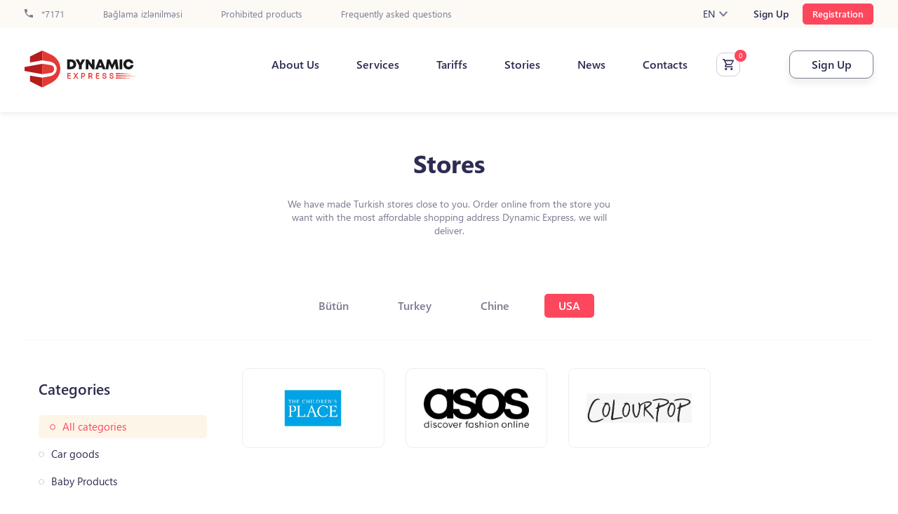

--- FILE ---
content_type: text/html; charset=UTF-8
request_url: https://dynamex.az/en/stores.html?id=645&page=6&per-page=32&country_id=1
body_size: 8081
content:

<!DOCTYPE html>
<html lang="en">
    <head>
        <meta charset="UTF-8">
        <meta http-equiv="X-UA-Compatible" content="IE=edge">
        <meta name="viewport" content="width=device-width">
        <meta name="csrf-param" content="_csrf-frontend">
<meta name="csrf-token" content="Pa0jRSHjhg4a0Vcj0vWybrUBTb2jTZRlINQ5OQlqF4RXlEY_U4rZSUqzZ1C1jfQ-g3Ak8OI8plZ_jUxqcT4hzA==">
        <title></title>
        <meta name="title">
<meta property="og:title">
<meta property="og:description">
<meta name="description">
<meta name="keywords">
<link href="/en/stores.html?id=645&amp;page=3&amp;per-page=32&amp;country_id=1" rel="self">
<link href="/en/stores.html?id=645&amp;page=1&amp;per-page=32&amp;country_id=1" rel="first">
<link href="/en/stores.html?id=645&amp;page=2&amp;per-page=32&amp;country_id=1" rel="prev">
<link href="/css/bootstrap.css" rel="stylesheet">
<link href="/css/bootstrap-grid.css" rel="stylesheet">
<link href="/css/jquery.mCustomScrollbar.css" rel="stylesheet">
<link href="/css/owl.carousel.css" rel="stylesheet">
<link href="/css/owl.theme.default.min.css" rel="stylesheet">
<link href="/css/magnific-popup.css" rel="stylesheet">
<link href="/css/select2.min.css" rel="stylesheet">
<link href="/css/jquery-ui-1.9.2.custom.css" rel="stylesheet">
<link href="/css/bootstrap-datepicker.css" rel="stylesheet">
<link href="/css/bootstrap-datepicker.standalone.css" rel="stylesheet">
<link href="/css/bootstrap-datepicker3.css" rel="stylesheet">
<link href="/css/default.css?v=2.91.2" rel="stylesheet">
<link href="/bootstrap-select/dist/css/bootstrap-select.css" rel="stylesheet">
<link href="/datetimepicker-master/jquery.datetimepicker.css" rel="stylesheet">
<link href="/css/style.css?v=41.113111811111117651" rel="stylesheet">
<link href="/css/responsive.css?v=11114.18" rel="stylesheet">
<link href="/css/ticket.css?v=43.1.9" rel="stylesheet">
<script src="/js/jquery-latest.js"></script>        <meta property="og:type" content="website">
        <meta property="og:url" content="">
        <link rel="icon" type="image/png" href="/favicon.png" />
        <meta property="og:url" content="https://dynamex.az/en/stores.html?id=645&page=6&per-page=32&country_id=1">
        
         <!-- Global site tag (gtag.js) - Google Analytics -->
          <script defer>
            // Google analtics
            window.dataLayer = window.dataLayer || [];
            function gtag(){dataLayer.push(arguments);}
            gtag('js', new Date());
            gtag('config', 'UA-174668396-1');
          </script> 

          <!-- Google Tag Manager -->
          <script>(function(w,d,s,l,i){w[l]=w[l]||[];w[l].push({'gtm.start':
          new Date().getTime(),event:'gtm.js'});var f=d.getElementsByTagName(s)[0],
          j=d.createElement(s),dl=l!='dataLayer'?'&l='+l:'';j.async=true;j.src=
          'https://www.googletagmanager.com/gtm.js?id='+i+dl;f.parentNode.insertBefore(j,f);
          })(window,document,'script','dataLayer','GTM-T3TS8P3N');</script>
          <!-- End Google Tag Manager -->

          <!-- Meta Pixel Code -->
          <!-- <script>
          !function(f,b,e,v,n,t,s)
          {if(f.fbq)return;n=f.fbq=function(){n.callMethod?
          n.callMethod.apply(n,arguments):n.queue.push(arguments)};
          if(!f._fbq)f._fbq=n;n.push=n;n.loaded=!0;n.version='2.0';
          n.queue=[];t=b.createElement(e);t.async=!0;
          t.src=v;s=b.getElementsByTagName(e)[0];
          s.parentNode.insertBefore(t,s)}(window, document,'script',
          'https://connect.facebook.net/en_US/fbevents.js');
          fbq('init', '376756891300088');
          fbq('track', 'PageView');
          </script>
          <noscript><img height="1" width="1" style="display:none"
          src="https://www.facebook.com/tr?id=376756891300088&ev=PageView&noscript=1"
          /></noscript> -->
          <!-- End Meta Pixel Code -->

          <!-- Meta Pixel Code -->
          <script>
          !function(f,b,e,v,n,t,s)
          {if(f.fbq)return;n=f.fbq=function(){n.callMethod?
          n.callMethod.apply(n,arguments):n.queue.push(arguments)};
          if(!f._fbq)f._fbq=n;n.push=n;n.loaded=!0;n.version='2.0';
          n.queue=[];t=b.createElement(e);t.async=!0;
          t.src=v;s=b.getElementsByTagName(e)[0];
          s.parentNode.insertBefore(t,s)}(window, document,'script',
          'https://connect.facebook.net/en_US/fbevents.js');
          fbq('init', '656370826323603');
          fbq('track', 'PageView');
          </script>
          <noscript><img height="1" width="1" style="display:none"
          src="https://www.facebook.com/tr?id=656370826323603&ev=PageView&noscript=1"
          /></noscript>
          <!-- End Meta Pixel Code -->
    </head>

    <body >

      
        <!-- Google Tag Manager (noscript) -->
        <noscript><iframe src="https://www.googletagmanager.com/ns.html?id=GTM-T3TS8P3N"
        height="0" width="0" style="display:none;visibility:hidden"></iframe></noscript>
        <!-- End Google Tag Manager (noscript) -->

                    <div class="app-download clearfix">
	<span class="app-close"></span>
	<div class="app-body">
		<img src="/app-logo.svg">
		<div class="app-text">
			<h4>Dynamex Express</h4>
			<p>Türkiyə və ABŞ-dan çatdırılma</p>
			<div class="app-star"></div>
		</div>
	</div>
	<a href="https://onelink.to/jsxckm" class="app-download-btn">Yüklə</a>
</div>

<style type="text/css">
	.app-download {
		display: none;
		overflow: hidden;
		padding: 10px;
		-webkit-box-shadow: -1px 10px 15px -2px rgba(0,0,0,0.12);
		-moz-box-shadow: -1px 10px 15px -2px rgba(0,0,0,0.12);
		box-shadow: -1px 10px 15px -2px rgba(0,0,0,0.12);
		margin-bottom: 10px;
	}
	.app-close {
		width: 20px;
		height: 20px;
		background: url(/app-close.svg) no-repeat center;
		float: left;
		margin: 15px 15px 15px 5px;
	}

	.app-body,.app-body img,.app-text {
		display: inline-block;
		vertical-align: middle;
	}

	.app-body img {
		margin-right: 15px;
	}

	.app-download-btn {
		float: right;
	}

	.app-text h4 {
		font-size: 18px;
		margin-bottom: 5px;
	}

	.app-text p {
		font-size: 10px;
		margin-bottom: 5px;
	}

	.app-star {
		width: 67px;
		height: 12px;
		background: url(/app-star.svg) no-repeat center;
	}

	.app-download-btn {
		padding: 10px 10px 10px 35px;
		background: #E53935;
		color: #fff;
		border-radius: 4px;
		position: relative;
		margin-top: 5px;
	}

	.app-download-btn::after {
		content:  '';
		width: 20px;
		height: 20px;
		background: url(/app-download.svg) no-repeat center;
		position: absolute;
		left: 10px;
		top: 10px;
	}

	.dashboard_mobile_menu {
		position: relative;
	}
</style>            <header class="header page_header  page_header full">
   
    <div class="header_top full">
        <div class="container">
            <div class="col-md-12">
                <div class="row">
                    <div class="col header_top_left pl-0">
                        <a href="tel:*7171">
                            <svg xmlns="http://www.w3.org/2000/svg" width="12" height="12" viewBox="0 0 12 12">
                                <path id="prefix__phone" d="M5.413 8.193a10.065 10.065 0 0 0 4.393 4.393l1.467-1.467a.669.669 0 0 1 .68-.167 7.574 7.574 0 0 0 2.38.38A.667.667 0 0 1 15 12v2.333a.667.667 0 0 1-.667.667A11.333 11.333 0 0 1 3 3.667.667.667 0 0 1 3.667 3H6a.667.667 0 0 1 .667.667 7.574 7.574 0 0 0 .38 2.38.669.669 0 0 1-.167.68z" transform="translate(-3 -3)" style="fill:#7b7b93"/>
                            </svg>
                            *7171                        </a>
                        <a href="/site/tracking">Bağlama izlənilməsi</a><a href="/prohibited-items.html">Prohibited products</a><a href="/faq.html">Frequently asked questions</a>                    </div>
                    <div class="col header_top_right pr-0">
                        <div class="lang_box">
                            <span class="active_lang">
                                EN                                <svg xmlns="http://www.w3.org/2000/svg" width="12" height="7.41" viewBox="0 0 12 7.41">
                                    <path id="prefix__chevron-up" d="M7.41 15.41L12 10.83l4.59 4.58L18 14l-6-6-6 6z" transform="rotate(180 9 7.705)" style="fill:#7b7b93"/>
                                </svg>
                            </span>
                            <div class="lang_list">
                                <ul><li><a href="/az/stores.html?id=645&amp;page=6&amp;per-page=32&amp;country_id=1">AZ</a></li>
<li><a href="/ru/stores.html?id=645&amp;page=6&amp;per-page=32&amp;country_id=1">RU</a></li></ul>                            </div>
                        </div>

                                                    <a href="/en/signin.html" class="login">Sign Up</a>
                            <a href="/en/signup.html" class="registration">Registration</a>
                                            </div>
                </div>
            </div>
        </div>
    </div>
    <div class="header_bottom full">
        <div class="container">
            <a href="/" class="header_logo">
                <img src="/images/logo.svg" alt="">
            </a>
            <div class="header_right">
                                    <nav class="navbar">
                        <ul>
                                                            <li>
                                    <a href="/about-us.html"  title="">
                                        About Us                                    </a>
                                </li>
                                                            <li>
                                    <a href="/services.html"  title="">
                                        Services                                    </a>
                                </li>
                                                            <li>
                                    <a href="/tariff.html"  title="">
                                        Tariffs                                    </a>
                                </li>
                                                            <li>
                                    <a href="/stores.html"  title="">
                                        Stories                                    </a>
                                </li>
                                                            <li>
                                    <a href="/news.html"  title="">
                                        News                                    </a>
                                </li>
                                                            <li>
                                    <a href="/contact.html"  title="">
                                        Contacts                                    </a>
                                </li>
                                                    </ul>
                    </nav>
                
                <a href="/account/basket?lang=en" data-message="Hörmətli müştəri xidmət səviyyəsinin yüksəldilməsi məqsədi ilə sifariş et xidməti qısa zaman ərzində dayandırılmışdır. Diqqətiniz üçün təşəkkürlər! " data-txt="0" class="basket ">
                    <svg xmlns="http://www.w3.org/2000/svg" width="16" height="16" viewBox="0 0 16 16">
                        <path id="prefix__cart-outline" d="M13.8 14.8a1.6 1.6 0 1 1-1.6 1.6 1.6 1.6 0 0 1 1.6-1.6M1 2h2.616l.752 1.6H16.2a.8.8 0 0 1 .8.8 1.012 1.012 0 0 1-.1.4l-2.86 5.176a1.608 1.608 0 0 1-1.4.824H6.68l-.72 1.3-.024.1a.2.2 0 0 0 .2.2H15.4V14H5.8a1.6 1.6 0 0 1-1.6-1.6 1.63 1.63 0 0 1 .192-.768l1.088-1.96L2.6 3.6H1V2m4.8 12.8a1.6 1.6 0 1 1-1.6 1.6 1.6 1.6 0 0 1 1.6-1.6M13 9.2l2.224-4H5.112L7 9.2z" transform="translate(-1 -2)" style="fill:#2c2c51"/>
                    </svg>
                </a>

                <div class="header_order_side ">
    
                                            <a href="/en/signin.html" class="header_order_button">Sign Up</a>
                                        <button class="menu_open"></button>
                </div>
            </div>
        </div>
    </div>
</header>

<div class="mobile_menu">
    <button class="menu_close"></button>
    <div class="mobile_menu_container">
                    <div class="mobile_menu_buttons">
                <a href="/en/signup.html" class="mreg">Registration</a>
                <a href="/en/signin.html" class="m_login">Sign Up</a>
            </div>
        
        <a href="/en/tracking.html" class="header_order_button tracking-package">Bağlama izlənilməsi</a>

        <a href="tel:*7171" class="mobile_menu_tel">
            <svg xmlns="http://www.w3.org/2000/svg" width="14" height="14" viewBox="0 0 14 14">
                <path id="prefix__phone" d="M5.816 9.059a11.742 11.742 0 0 0 5.126 5.126l1.711-1.711a.781.781 0 0 1 .793-.194 8.836 8.836 0 0 0 2.777.443.778.778 0 0 1 .777.777v2.722a.778.778 0 0 1-.778.778A13.222 13.222 0 0 1 3 3.778.778.778 0 0 1 3.778 3H6.5a.778.778 0 0 1 .778.778 8.836 8.836 0 0 0 .443 2.777.781.781 0 0 1-.194.793z" transform="translate(-3 -3)" style="fill:#2c2c51"/>
            </svg>
            *7171        </a>
                    <ul class="mobile_navbar full">
                                    <li>
                        <a href="/about-us.html"  title="">
                            About Us                        </a>
                    </li>
                                    <li>
                        <a href="/services.html"  title="">
                            Services                        </a>
                    </li>
                                    <li>
                        <a href="/tariff.html"  title="">
                            Tariffs                        </a>
                    </li>
                                    <li>
                        <a href="/stores.html"  title="">
                            Stories                        </a>
                    </li>
                                    <li>
                        <a href="/news.html"  title="">
                            News                        </a>
                    </li>
                                    <li>
                        <a href="/contact.html"  title="">
                            Contacts                        </a>
                    </li>
                            </ul>
            </div>
    <div class="mobile_lang_box">
        <!-- <a href="#">
            <img src="/images/lang_az.png" alt="">AZ
        </a>
        <a href="#">
            <img src="/images/lang_en.png" alt="">EN
        </a>
        <a href="#">
            <img src="/images/lang_az.png" alt="">RU
        </a> -->
        <ul><li><a href="/az/stores.html?id=645&amp;page=6&amp;per-page=32&amp;country_id=1"><img src="/images/lang_az.png" /></a></li>
<li><a href="/en/stores.html?id=645&amp;page=6&amp;per-page=32&amp;country_id=1"><img src="/images/lang_en.png" /></a></li>
<li><a href="/ru/stores.html?id=645&amp;page=6&amp;per-page=32&amp;country_id=1"><img src="/images/lang_ru.png" /></a></li></ul>    </div>
</div>
<div class="layer"></div>


<main class="main full" role="main"><section class="shop_section">
    <div class="container">
        <div class="row">
            <!-- page title-->
            <div class="col-md-12 page_title">
                <h1>Stores</h1>
                <p class="left_middle">We have made Turkish stores close to you. Order online from the store you want with the most affordable shopping address Dynamic Express, we will deliver.</p>
            </div>
            <!-- page title end-->
            <!-- country menu-->
                            <div class="col-md-12 shop_container">
                    <div class="shop_country_links full">
                        <a href="/en/stores.html?id=645&page=6&per-page=32&country_id=" >Bütün</a>
                                                    <a href="/en/stores.html?id=645&page=6&per-page=32&country_id=2"  >Turkey</a>
                                                    <a href="/en/stores.html?id=645&page=6&per-page=32&country_id=3"  >Chine</a>
                                                    <a href="/en/stores.html?id=645&page=6&per-page=32&country_id=1" class="active" >USA</a>
                                            </div>
                </div>
                        <!-- country menu end-->
            <!-- product category-->
            <div class="col-lg-3 col-md-6">
                <div class="product_category full">
                    <h4>Categories</h4>
                    <ul class="full">
                        <li class="active">
                            <a href="/en/stores.html?id=645&page=6&per-page=32&country_id=1&category_id=">All categories</a>
                        </li>
                                                    <li >
                                <a href="/en/stores.html?id=645&page=6&per-page=32&country_id=1&category_id=1" >Car goods</a>
                            </li>
                                                    <li >
                                <a href="/en/stores.html?id=645&page=6&per-page=32&country_id=1&category_id=2" >Baby Products</a>
                            </li>
                                                    <li >
                                <a href="/en/stores.html?id=645&page=6&per-page=32&country_id=1&category_id=3" >Cosmetics</a>
                            </li>
                                                    <li >
                                <a href="/en/stores.html?id=645&page=6&per-page=32&country_id=1&category_id=4" >Music</a>
                            </li>
                                                    <li >
                                <a href="/en/stores.html?id=645&page=6&per-page=32&country_id=1&category_id=5" >Multibrand stores</a>
                            </li>
                                                    <li >
                                <a href="/en/stores.html?id=645&page=6&per-page=32&country_id=1&category_id=6" >Clothing, Shoes, Accessories</a>
                            </li>
                                                    <li >
                                <a href="/en/stores.html?id=645&page=6&per-page=32&country_id=1&category_id=7" >Sports goods</a>
                            </li>
                                                    <li >
                                <a href="/en/stores.html?id=645&page=6&per-page=32&country_id=1&category_id=8" >Appliances and Electronics</a>
                            </li>
                                                    <li >
                                <a href="/en/stores.html?id=645&page=6&per-page=32&country_id=1&category_id=9" >Household goods repair</a>
                            </li>
                                                    <li >
                                <a href="/en/stores.html?id=645&page=6&per-page=32&country_id=1&category_id=10" >Interests and hobbies</a>
                            </li>
                                                    <li >
                                <a href="/en/stores.html?id=645&page=6&per-page=32&country_id=1&category_id=11" >Book</a>
                            </li>
                                                    <li >
                                <a href="/en/stores.html?id=645&page=6&per-page=32&country_id=1&category_id=12" > Household things</a>
                            </li>
                                                    <li >
                                <a href="/en/stores.html?id=645&page=6&per-page=32&country_id=1&category_id=13" ></a>
                            </li>
                                                    <li >
                                <a href="/en/stores.html?id=645&page=6&per-page=32&country_id=1&category_id=14" ></a>
                            </li>
                                            </ul>
                </div>
                <div class="shop_mobile_menu">
                    <p>Categories</p>
                    <ul class="full show_menu_dropdown">
                        <li class="active">
                            <a href="/en/stores.html?id=645&page=6&per-page=32&country_id=1&category_id=">All categories</a>
                        </li>
                                                    <li >
                                <a href="/en/stores.html?id=645&page=6&per-page=32&country_id=1&category_id=1" >Car goods</a>
                            </li>
                                                    <li >
                                <a href="/en/stores.html?id=645&page=6&per-page=32&country_id=1&category_id=2" >Baby Products</a>
                            </li>
                                                    <li >
                                <a href="/en/stores.html?id=645&page=6&per-page=32&country_id=1&category_id=3" >Cosmetics</a>
                            </li>
                                                    <li >
                                <a href="/en/stores.html?id=645&page=6&per-page=32&country_id=1&category_id=4" >Music</a>
                            </li>
                                                    <li >
                                <a href="/en/stores.html?id=645&page=6&per-page=32&country_id=1&category_id=5" >Multibrand stores</a>
                            </li>
                                                    <li >
                                <a href="/en/stores.html?id=645&page=6&per-page=32&country_id=1&category_id=6" >Clothing, Shoes, Accessories</a>
                            </li>
                                                    <li >
                                <a href="/en/stores.html?id=645&page=6&per-page=32&country_id=1&category_id=7" >Sports goods</a>
                            </li>
                                                    <li >
                                <a href="/en/stores.html?id=645&page=6&per-page=32&country_id=1&category_id=8" >Appliances and Electronics</a>
                            </li>
                                                    <li >
                                <a href="/en/stores.html?id=645&page=6&per-page=32&country_id=1&category_id=9" >Household goods repair</a>
                            </li>
                                                    <li >
                                <a href="/en/stores.html?id=645&page=6&per-page=32&country_id=1&category_id=10" >Interests and hobbies</a>
                            </li>
                                                    <li >
                                <a href="/en/stores.html?id=645&page=6&per-page=32&country_id=1&category_id=11" >Book</a>
                            </li>
                                                    <li >
                                <a href="/en/stores.html?id=645&page=6&per-page=32&country_id=1&category_id=12" > Household things</a>
                            </li>
                                                    <li >
                                <a href="/en/stores.html?id=645&page=6&per-page=32&country_id=1&category_id=13" ></a>
                            </li>
                                                    <li >
                                <a href="/en/stores.html?id=645&page=6&per-page=32&country_id=1&category_id=14" ></a>
                            </li>
                                            </ul>
                </div>
            </div>
            <!-- product category end-->
            <!-- brend images--> 
            <div class="col-lg-9 col-md-6 brend_images">
                <div class="row">
                                            <div class="col-lg-3 col-md-6 col-6">
                            <a href="https://www.childrensplace.com/us/home" target="_blank" class="full">
                                <img src="/frontend/web/uploads//images/childrensplace-logo.png" alt="Childrensplace" title="Childrensplace">
                            </a>
                        </div>
                                            <div class="col-lg-3 col-md-6 col-6">
                            <a href="https://www.asos.com/women/" target="_blank" class="full">
                                <img src="/frontend/web/uploads//images/Bez-nazvania-6.png" alt="Asos" title="Asos">
                            </a>
                        </div>
                                            <div class="col-lg-3 col-md-6 col-6">
                            <a href="https://www.carters.com" target="_blank" class="full">
                                <img src="/frontend/web/uploads//images/Bez-nazvania.jpg" alt="Carters" title="Carters">
                            </a>
                        </div>
                                    </div>
            </div>
            <!-- brend images end-->
            <!-- pagination --> 
<div class="col-md-12 pagination_container">
    <nav aria-label="Page navigation example">
        <ul class="pagination"><li class="page-item page-prev"><a class="pagination-link" href="/en/stores.html?id=645&amp;page=2&amp;per-page=32&amp;country_id=1" data-page="1"><svg xmlns="http://www.w3.org/2000/svg" width="16" height="16" viewBox="0 0 16 16"><path id="prefix__arrow-right" d="M20 11.07v2.02H7.879l5.556 5.556L12 20.08l-8-8 8-8 1.434 1.434-5.555 5.556z" transform="translate(-4 -4.08)" style="fill:#7b7b93"/></svg></a></li>
<li class="page-item"><a class="pagination-link" href="/en/stores.html?id=645&amp;page=1&amp;per-page=32&amp;country_id=1" data-page="0">1</a></li>
<li class="page-item"><a class="pagination-link" href="/en/stores.html?id=645&amp;page=2&amp;per-page=32&amp;country_id=1" data-page="1">2</a></li>
<li class="page-item active"><a class="pagination-link" href="/en/stores.html?id=645&amp;page=3&amp;per-page=32&amp;country_id=1" data-page="2">3</a></li>
<li class="page-item page-next"><span><svg xmlns="http://www.w3.org/2000/svg" width="16" height="16" viewBox="0 0 16 16"><path id="prefix__arrow-right" d="M4 11.07v2.02h12.121l-5.556 5.556L12 20.08l8-8-8-8-1.434 1.434 5.556 5.556z" transform="translate(-4 -4.08)" style="fill:#7b7b93"/></svg></span></li></ul>    </nav>
</div>        </div>
    </div>
</section></main><footer class="footer full">
    <div class="container">
        <div class="row">
            <div class="col-md-12">
                <div class="row">
                    <!---->
                    <div class="col-lg-4 col-md-12 footer_logo_cont">
                        <a href="/" class="footer_logo">
                            <img src="/images/logo-white.svg" alt="">
                        </a>
                        <div class="copyright mobile_hide_cop">
                            <svg xmlns="http://www.w3.org/2000/svg" width="16" height="16" viewBox="0 0 16 16">
                                <path id="prefix__copyright" d="M8.464 9.088A1.943 1.943 0 0 1 8.7 8.4a1.241 1.241 0 0 1 .472-.5 1.4 1.4 0 0 1 .728-.188 1.368 1.368 0 0 1 .5.1 1.52 1.52 0 0 1 .424.288 1.54 1.54 0 0 1 .272.424 1.248 1.248 0 0 1 .1.512h1.44A2.643 2.643 0 0 0 12.4 8a2.19 2.19 0 0 0-.544-.8 2.787 2.787 0 0 0-.864-.528 3.09 3.09 0 0 0-1.112-.184 3.127 3.127 0 0 0-1.36.272 2.955 2.955 0 0 0-.96.736 3.007 3.007 0 0 0-.568 1.088A4.685 4.685 0 0 0 6.8 9.9v.216a4.684 4.684 0 0 0 .184 1.312 2.908 2.908 0 0 0 .568 1.08 2.829 2.829 0 0 0 .96.728 3.246 3.246 0 0 0 1.36.272 3.051 3.051 0 0 0 1.056-.184 2.5 2.5 0 0 0 .864-.52 2.475 2.475 0 0 0 .608-.736 2.394 2.394 0 0 0 .224-.92H11.2a.973.973 0 0 1-.128.456 1.337 1.337 0 0 1-.272.376 1.528 1.528 0 0 1-.432.24 1.589 1.589 0 0 1-.48.08 1.359 1.359 0 0 1-.712-.184A1.127 1.127 0 0 1 8.7 11.6a1.889 1.889 0 0 1-.24-.688 5.392 5.392 0 0 1-.064-.8V9.9a5.169 5.169 0 0 1 .064-.808M10 2a8 8 0 1 0 8 8 8 8 0 0 0-8-8m0 14.4a6.4 6.4 0 1 1 6.4-6.4 6.408 6.408 0 0 1-6.4 6.4z" transform="translate(-2 -2)" style="fill:#7b7b93"/>
                            </svg>
                            <p>2026 Dynamex.az.  All rights reserved</p>
                        </div>
                        <ul class="footer_social">
                            <li>
                                <a href="https://www.facebook.com/dynamex.az/" target="_blank">
                                    <i class="fab fa-facebook-f"></i>
                                </a>
                            </li>
                            <li>
                                <a href="#" target="_blank">
                                    <i class="fab fa-twitter"></i>
                                </a>
                            </li>
                            <li>
                                <a href="https://www.instagram.com/dynamic.express/?hl=en" target="_blank">
                                    <i class="fab fa-instagram"></i>
                                </a>
                            </li>
                            <li>
                                <a href="https://www.youtube.com/channel/UCnNG1fkf-8Wd3SKbS0Ioavg/featured" target="_blank">
                                    <i class="fab fa-youtube"></i>
                                </a>
                            </li>
                        </ul>
                    </div>
                    <!---->
                                            <div class="col-lg-2 col-md-6 col-6 footer_menu_cont">
                            <h3 class="footer_title">Menu</h3>
                                                            <ul class="footer_menu">
                                                                            <li>
                                            <a href="/about-us.html">About Us</a>
                                        </li>
                                                                            <li>
                                            <a href="/services.html">Services</a>
                                        </li>
                                                                            <li>
                                            <a href="/tariff.html">Tariffs</a>
                                        </li>
                                                                            <li>
                                            <a href="/stores.html">Stories</a>
                                        </li>
                                                                            <li>
                                            <a href="/news.html">News</a>
                                        </li>
                                                                            <li>
                                            <a href="/contact.html">Contacts</a>
                                        </li>
                                                                    </ul>
                                                    </div>
                        <!---->
                                            <div class="col-lg-2 col-md-6 col-6 footer_menu_cont">
                            <h3 class="footer_title">Help</h3>
                                                            <ul class="footer_menu">
                                                                            <li>
                                            <a href="/faq.html"> Frequently asked questions</a>
                                        </li>
                                                                            <li>
                                            <a href="/en/menu/terms-and-conditions-55.html">Terms and conditions</a>
                                        </li>
                                                                            <li>
                                            <a href="/en/menu/privacy-policy-56.html">Privacy Policy</a>
                                        </li>
                                                                            <li>
                                            <a href="/page/user-agreement-5.html">User agreement</a>
                                        </li>
                                                                            <li>
                                            <a href="/news.html">Innovations</a>
                                        </li>
                                                                    </ul>
                                                    </div>
                        <!---->
                    

                    <div class="col-lg-4 col-md-12 col-12 footer_contact_cont">
                        <h3 class="footer_title">Contacts</h3>
                        <ul class="footer_contact_list">
                            <li>
                                <svg xmlns="http://www.w3.org/2000/svg" width="11.2" height="16" viewBox="0 0 11.2 16">
                                    <path id="prefix__map-marker-outline" d="M10.6 5.6a2 2 0 1 1-2 2 2 2 0 0 1 2-2m0-3.6a5.6 5.6 0 0 1 5.6 5.6c0 4.2-5.6 10.4-5.6 10.4S5 11.8 5 7.6A5.6 5.6 0 0 1 10.6 2m0 1.6a4 4 0 0 0-4 4c0 .8 0 2.4 4 7.768 4-5.368 4-6.968 4-7.768a4 4 0 0 0-4-4z" transform="translate(-5 -2)" style="fill:#7b7b93"/>
                                </svg>
                                <p>
                                    <div class='footer-address'>
                                        <p> 28 May, railway station second floor AZ 1020</p><p> Ganja city, Kapaz district, N.Narimanov avenue, 42C, AZ 2013 </p> Sumgayit city, H. Aliyev avenue, 493-503, next to the 14th floor.</p> Khalglar Dostlughu, Ismayil Mammadov Street 6, AZ1142  </p> Yasamal, A, M, Sharifzade street, Shebeke service center AZ1138</p> Khirdalan sh. H. Aliyev Ave. 11, Crystal Absheron 2</p> Ahmedli Ukrainian district, Ganja avenue, Vung Tau street 2</p> Bakikhanov kas., S, Gocayev street, next to AZ1132 </p> Nasi                                    </div>
                                </p>
                            </li>
                            <li>
                                <svg xmlns="http://www.w3.org/2000/svg" width="17.5" height="14" viewBox="0 0 17.5 14">
                                    <path id="prefix__email-outline" d="M3.75 4h14a1.755 1.755 0 0 1 1.75 1.75v10.5A1.755 1.755 0 0 1 17.75 18h-14A1.75 1.75 0 0 1 2 16.25V5.75A1.744 1.744 0 0 1 3.75 4m7 6.125l7-4.375h-14l7 4.375m-7 6.125h14V7.824l-7 4.366-7-4.366z" transform="translate(-2 -4)" style="fill:#7b7b93"/>
                                </svg>
                                <a href="/cdn-cgi/l/email-protection#[base64]" target="_blank"><p>Problemli şöbə ilə əlaqə: <span class="__cf_email__" data-cfemail="ddb4b3bbb29db9a4b3bcb0b8a5f3bca7">[email&#160;protected]</span></p><p>Əməkdaşlıq üçün : <span class="__cf_email__" data-cfemail="a9c1dbe9cdd0c7c8c4ccd187c8d3">[email&#160;protected]</span></p></a>
                            </li>
                            <li>
                                <svg xmlns="http://www.w3.org/2000/svg" width="14" height="14" viewBox="0 0 14 14">
                                    <path id="prefix__phone" d="M5.816 9.059a11.742 11.742 0 0 0 5.126 5.126l1.711-1.711a.781.781 0 0 1 .793-.194 8.836 8.836 0 0 0 2.777.443.778.778 0 0 1 .777.777v2.722a.778.778 0 0 1-.778.778A13.222 13.222 0 0 1 3 3.778.778.778 0 0 1 3.778 3H6.5a.778.778 0 0 1 .778.778 8.836 8.836 0 0 0 .443 2.777.781.781 0 0 1-.194.793z" transform="translate(-3 -3)" style="fill:#7b7b93"/>
                                </svg>
                                                                    <a href="tel:*7171">*7171</a>
                                                                                                </li>
                        </ul>
                        <div class="footer_app_link full">
                            <div class="footer-links">
                                <a href="https://play.google.com/store/apps/details?id=az.dynamex.app&utm_source=newsletter&utm_medium=email&utm_campaign=name_artiq_sifarisl_rini_mobil_telefonundan_izl_y_bil_rs_n&utm_term=2021-06-03" class="gplay"></a>
                                <a href="https://apps.apple.com/ca/app/dynamex/id1559258269?utm_source=newsletter&utm_medium=email&utm_campaign=name_artiq_sifarisl_rini_mobil_telefonundan_izl_y_bil_rs_n&utm_term=2021-06-03" class="appstore"></a>
                            </div>
                        </div>
                    </div>
                    <div class="copyright col-12 mobile_show_copyright">
                        <svg xmlns="http://www.w3.org/2000/svg" width="16" height="16" viewBox="0 0 16 16">
                            <path id="prefix__copyright" d="M8.464 9.088A1.943 1.943 0 0 1 8.7 8.4a1.241 1.241 0 0 1 .472-.5 1.4 1.4 0 0 1 .728-.188 1.368 1.368 0 0 1 .5.1 1.52 1.52 0 0 1 .424.288 1.54 1.54 0 0 1 .272.424 1.248 1.248 0 0 1 .1.512h1.44A2.643 2.643 0 0 0 12.4 8a2.19 2.19 0 0 0-.544-.8 2.787 2.787 0 0 0-.864-.528 3.09 3.09 0 0 0-1.112-.184 3.127 3.127 0 0 0-1.36.272 2.955 2.955 0 0 0-.96.736 3.007 3.007 0 0 0-.568 1.088A4.685 4.685 0 0 0 6.8 9.9v.216a4.684 4.684 0 0 0 .184 1.312 2.908 2.908 0 0 0 .568 1.08 2.829 2.829 0 0 0 .96.728 3.246 3.246 0 0 0 1.36.272 3.051 3.051 0 0 0 1.056-.184 2.5 2.5 0 0 0 .864-.52 2.475 2.475 0 0 0 .608-.736 2.394 2.394 0 0 0 .224-.92H11.2a.973.973 0 0 1-.128.456 1.337 1.337 0 0 1-.272.376 1.528 1.528 0 0 1-.432.24 1.589 1.589 0 0 1-.48.08 1.359 1.359 0 0 1-.712-.184A1.127 1.127 0 0 1 8.7 11.6a1.889 1.889 0 0 1-.24-.688 5.392 5.392 0 0 1-.064-.8V9.9a5.169 5.169 0 0 1 .064-.808M10 2a8 8 0 1 0 8 8 8 8 0 0 0-8-8m0 14.4a6.4 6.4 0 1 1 6.4-6.4 6.408 6.408 0 0 1-6.4 6.4z" transform="translate(-2 -2)" style="fill:#7b7b93"/>
                        </svg>
                        <p>2026 Dynamex.az.  All rights reserved</p>
                    </div>
                </div>
            </div>
        </div>
    </div>
</footer>        <script data-cfasync="false" src="/cdn-cgi/scripts/5c5dd728/cloudflare-static/email-decode.min.js"></script><script src="https://kit.fontawesome.com/dda89fe92b.js"></script>
<script src="https://cdnjs.cloudflare.com/ajax/libs/popper.js/1.16.0/umd/popper.min.js"></script>
<script src="/js/bootstrap.min.js"></script>
<script src="/js/jquery.magnific-popup.js"></script>
<script src="/js/bootstrap-datepicker.js"></script>
<script src="/js/bootstrap-datepicker.az.min.js"></script>
<script src="/js/jquery.mCustomScrollbar.js"></script>
<script src="/js/owl.carousel.js"></script>
<script src="/js/select2.full.min.js"></script>
<script src="/js/i18n/az.js"></script>
<script src="/js/i18n/ru.js"></script>
<script src="/js/i18n/en.js"></script>
<script src="/bootstrap-select/dist/js/bootstrap-select.js"></script>
<script src="/datetimepicker-master/build/jquery.datetimepicker.full.js"></script>
<script src="/js/count-up.js"></script>
<script src="/js/main.js?v=1.111111"></script>
<script src="/js/script.old.js?v=0.1131111763.1"></script>        <!-- success popup-->
<div class="success_error_popup mfp-with-anim mfp-hide" id="success_popup">
    <div class="suc_img">
        <span></span>
    </div>
    <h3 class="success_title main-message-title">Successful operation</h3>
    <p class="succes_message main-message"></p>
    <button class="success_ok  mfp-close">OK</button>
</div>
<!-- success popup-->        <!-- error popup-->
<div class="success_error_popup error_popup mfp-with-anim mfp-hide" id="error_popup">
    <div class="suc_img">
        <span></span>
    </div>
    <h3 class="success_title main-message-title">Oops!</h3>
    <p class="succes_message main-message"></p>
    <button class="success_ok mfp-close">OK</button>
</div>
<!-- error popup-->        <!-- success popup-->
<div class="success_error_popup mfp-with-anim mfp-hide" id="notify_popup">
    <div class="suc_img">
        <span></span>
    </div>
    <h3 class="success_title">Diqqət!</h3>
    <p class="succes_message main-message"></p>
    <button class="success_ok  mfp-close">OK</button>
</div>
<!-- success popup-->        <!-- success popup-->
<div class="success_error_popup mfp-with-anim mfp-hide" id="success_popup">
    <div class="suc_img">
        <span></span>
    </div>
    <h3 class="success_title">Hörmətli müştəri xidmət səviyyəsinin yüksəldilməsi məqsədi ilə sifariş et xidməti qısa zaman ərzində dayandırılmışdır. Diqqətiniz üçün təşəkkürlər! </h3>
    <p class="succes_message main-message"></p>
    <button class="success_ok  mfp-close">OK</button>
</div>
<!-- success popup-->

        
        <div class="preloader">
    <div class="loader_center middle">
        <div class="lds-ring">
            <div></div>
            <div></div>
            <div></div>
            <div></div>
        </div>
        <img src="/images/loader_logo.svg" alt="">
    </div>
</div>

                
                <script async src="https://www.googletagmanager.com/gtag/js?id=UA-174668396-1"></script>
        <!-- Load Facebook SDK for JavaScript -->
        <div id="fb-root"></div>
        <script defer>
          // Messenger chat
          window.fbAsyncInit = function() {
            FB.init({
              xfbml            : true,
              version          : 'v7.0'
            });
          };

          (function(d, s, id) {
            var js, fjs = d.getElementsByTagName(s)[0];
            if (d.getElementById(id)) return;
            js = d.createElement(s); js.id = id;
            js.src = 'https://connect.facebook.net/en_US/sdk/xfbml.customerchat.js';
            fjs.parentNode.insertBefore(js, fjs);
          }(document, 'script', 'facebook-jssdk'));
        </script>
        <!-- Your Chat Plugin code -->
        <div class="fb-customerchat"
          attribution=install_email
          page_id="870097243342978"
          logged_in_greeting="Hi! We are here to answer any questions you may have."
          logged_out_greeting="Hi! We are here to answer any questions you may have."
          theme_color="#fa3c4c">
        </div>
        <!-- Yandex.Metrika counter -->
        <script type="text/javascript" >
           (function(m,e,t,r,i,k,a){m[i]=m[i]||function(){(m[i].a=m[i].a||[]).push(arguments)};
           m[i].l=1*new Date();
           for (var j = 0; j < document.scripts.length; j++) {if (document.scripts[j].src === r) { return; }}
           k=e.createElement(t),a=e.getElementsByTagName(t)[0],k.async=1,k.src=r,a.parentNode.insertBefore(k,a)})
           (window, document, "script", "https://mc.yandex.ru/metrika/tag.js", "ym");

           ym(93216022, "init", {
                clickmap:true,
                trackLinks:true,
                accurateTrackBounce:true,
                webvisor:true
           });
        </script>
        <noscript><div><img src="https://mc.yandex.ru/watch/93216022" style="position:absolute; left:-9999px;" alt="" /></div></noscript>
        <!-- /Yandex.Metrika counter -->
    </body>
</html>


--- FILE ---
content_type: text/css
request_url: https://dynamex.az/css/style.css?v=41.113111811111117651
body_size: 34323
content:
@font-face {
    font-family: 'Segoe UI';
    src: url('fonts/SegoeUI.eot');
    src: url('fonts/SegoeUI.eot?#iefix') format('embedded-opentype'), url('fonts/SegoeUI.woff2') format('woff2'), url('fonts/SegoeUI.woff') format('woff'), url('fonts/SegoeUI.ttf') format('truetype'), url('fonts/SegoeUI.svg#SegoeUI') format('svg');
    font-weight: normal;
    font-style: normal;
}

@font-face {
    font-family: 'Segoe UI';
    src: url('fonts/SegoeUIBlack.eot');
    src: url('fonts/SegoeUIBlack.eot?#iefix') format('embedded-opentype'), url('fonts/SegoeUIBlack.woff2') format('woff2'), url('fonts/SegoeUIBlack.woff') format('woff'), url('fonts/SegoeUIBlack.ttf') format('truetype'), url('fonts/SegoeUIBlack.svg#SegoeUIBlack') format('svg');
    font-weight: 900;
    font-style: normal;
}

@font-face {
    font-family: 'Segoe UI Semilight';
    src: url('fonts/SegoeUI-Semilight.eot');
    src: url('fonts/SegoeUI-Semilight.eot?#iefix') format('embedded-opentype'), url('fonts/SegoeUI-Semilight.woff2') format('woff2'), url('fonts/SegoeUI-Semilight.woff') format('woff'), url('fonts/SegoeUI-Semilight.ttf') format('truetype'), url('fonts/SegoeUI-Semilight.svg#SegoeUI-Semilight') format('svg');
    font-weight: 300;
    font-style: normal;
}

@font-face {
    font-family: 'SegoeSemiBold';
    src: url('fonts/SegoeUI-Semibold.eot');
    src: url('fonts/SegoeUI-Semibold.eot?#iefix') format('embedded-opentype'), url('fonts/SegoeUI-Semibold.woff2') format('woff2'), url('fonts/SegoeUI-Semibold.woff') format('woff'), url('fonts/SegoeUI-Semibold.ttf') format('truetype'), url('fonts/SegoeUI-Semibold.svg#SegoeUI-Semibold') format('svg');
    font-weight: 600;
    font-style: normal;
}

@font-face {
    font-family: 'Segoe UI';
    src: url('fonts/SegoeUI-Bold.eot');
    src: url('fonts/SegoeUI-Bold.eot?#iefix') format('embedded-opentype'), url('fonts/SegoeUI-Bold.woff2') format('woff2'), url('fonts/SegoeUI-Bold.woff') format('woff'), url('fonts/SegoeUI-Bold.ttf') format('truetype'), url('fonts/SegoeUI-Bold.svg#SegoeUI-Bold') format('svg');
    font-weight: bold;
    font-style: normal;
}

@font-face {
    font-family: 'Segoe UI';
    src: url('fonts/SegoeUI-Light.eot');
    src: url('fonts/SegoeUI-Light.eot?#iefix') format('embedded-opentype'), url('fonts/SegoeUI-Light.woff2') format('woff2'), url('fonts/SegoeUI-Light.woff') format('woff'), url('fonts/SegoeUI-Light.ttf') format('truetype'), url('fonts/SegoeUI-Light.svg#SegoeUI-Light') format('svg');
    font-weight: 300;
    font-style: normal;
}

@-webkit-keyframes thumb {
    0% { -webkit-transform: scale(1); }
    50% { -webkit-transform: scale(0.9); }
    100% { -webkit-transform: scale(1); }
}

@-moz-keyframes thumb {
    0% { -moz-transform: scale(1); }
    50% { -moz-transform: scale(0.9); }
    100% { -moz-transform: scale(1); }
}

@-ms-keyframes thumb {
    0% { -ms-transform: scale(1); }
    50% { -ms-transform: scale(0.9); }
    100% { -ms-transform: scale(1); }
}

body {
    font-family: 'Segoe UI' !important;
    position: relative;
}

body.loading::after {
    content: '';
    background: rgba(0,0,0,.35) url(images/spinner.gif) no-repeat center;
    background-size: 6%;
    position: fixed;
    top: 0;
    left: 0;
    z-index: 9999;
    width: 100%;
    height: 100%;
}

.header_top {
    height: 40px;
    background-color: #fdfaf6;
}

.header_top .col {
    height: 40px;
    display: flex;
    -webkit-display: flex;
    -moz-display: flex;
    -ms-display: flex;
    -o-display: flex;
    align-items: center;
    -webkit-align-items: center;
    -moz-align-items: center;
    -ms-align-items: center;
    -o-align-items: center;
}

.header_top_left a {
    font-size: 13px;
    font-weight: normal;
    font-stretch: normal;
    font-style: normal;
    margin-right: 55px;
    letter-spacing: normal;
    text-align: left;
    color: #7b7b93;
    transform-origin: .2s ease;
}

.header_top_left a:hover {
    color: #606070;
}

.header_top_left a svg {
    margin-right: 8px;
}

.lang_box .active_lang {
    font-size: 14px;
    font-stretch: normal;
    font-style: normal;
    display: flex;
    -webkit-display: flex;
    -moz-display: flex;
    -ms-display: flex;
    -o-display: flex;
    align-items: center;
    -webkit-align-items: center;
    -moz-align-items: center;
    -ms-align-items: center;
    -o-align-items: center;
    justify-content: center;
    -webkit-justify-content: center;
    -moz-justify-content: center;
    -ms-justify-content: center;
    -o-justify-content: center;
    letter-spacing: normal;
    text-align: right;
    color: #2c2c51;
    position: relative;
    float: left;
}

.lang_box .active_lang svg {
    margin-left: 6px;
}

.login {
    font-size: 14px;
    font-family: 'SegoeSemiBold', sans-serif;
    font-stretch: normal;
    font-style: normal;
    letter-spacing: normal;
    text-align: right;
    color: #2c2c51;
    margin-left: 36px;
    transition: .2s ease;
    -webkit-transition: .2s ease;
    -moz-transition: .2s ease;
    -ms-transition: .2s ease;
    -o-transition: .2s ease;
}

.login:hover {
    /*-webkit-box-shadow: 0px 3px 6px 0px rgba(0,0,0,0.06);
    -moz-box-shadow: 0px 3px 6px 0px rgba(0,0,0,0.06);
    box-shadow: 0px 3px 6px 0px rgba(0,0,0,0.06);*/
    opacity: .7;
}

.header_logo img {
    width: 160px;
}

.header_logo:hover {
    opacity: .8;
}

.header_logo {
    transition: .2s ease;
}

.registration {
    border-radius: 5px;
    background-color: #fd475d;
    padding: 0 13px;
    height: 30px;
    display: flex;
    -webkit-display: flex;
    -moz-display: flex;
    -ms-display: flex;
    -o-display: flex;
    align-items: center;
    -webkit-align-items: center;
    -moz-align-items: center;
    -ms-align-items: center;
    -o-align-items: center;
    font-size: 13px;
    font-family: 'SegoeSemiBold', sans-serif;
    font-stretch: normal;
    font-style: normal;
    line-height: 1.85;
    letter-spacing: normal;
    text-align: center;
    color: #ffffff;
    margin-left: 20px;
    border: 1px solid #fd475d;
    transition: .2s ease;
}

.registration:hover {
    -webkit-box-shadow: 0px 3px 6px 0px rgba(253, 71, 93, 0.16);
    -moz-box-shadow: 0px 3px 6px 0px rgba(253, 71, 93, 0.16);
    box-shadow: 0px 3px 6px 0px rgba(253, 71, 93, 0.16);
}

.header_top_right {
    justify-content: flex-end;
}

.header_bottom {
    height: 120px;
    background-color: #fff;
    display: flex;
    -webkit-display: flex;
    -moz-display: flex;
    -ms-display: flex;
    -o-display: flex;
    align-items: center;
    -webkit-align-items: center;
    -moz-align-items: center;
    -ms-align-items: center;
    -o-align-items: center;
}

.navbar {
    padding: 0.5rem 0;
    ;
}

.navbar ul {
    display: flex;
    -webkit-display: flex;
    -moz-display: flex;
    -ms-display: flex;
    -o-display: flex;
}

.navbar ul li {
    margin-left: 53px;
}

.navbar ul li:first-child {
    margin-left: 0;
}

.navbar ul li a {
    font-size: 16px;
    font-family: 'SegoeSemiBold', sans-serif;
    font-stretch: normal;
    font-style: normal;
    letter-spacing: normal;
    text-align: center;
    color: #2c2c51;
    transition: .2s ease;
}

.navbar ul li a:hover,.navbar ul li a.active {
    color: #fd475d;
}

.header_order_button {
    width: 120px;
    height: 40px;
    border-radius: 10px;
    box-shadow: 0 6px 12px 0 rgba(0, 0, 0, 0.08);
    -moz-box-shadow: 0 6px 12px 0 rgba(0, 0, 0, 0.08);
    -ms-box-shadow: 0 6px 12px 0 rgba(0, 0, 0, 0.08);
    -o-box-shadow: 0 6px 12px 0 rgba(0, 0, 0, 0.08);
    border: solid 1px #7b7b93;
    background-color: #ffffff;
    display: flex;
    -webkit-display: flex;
    -moz-display: flex;
    -ms-display: flex;
    -o-display: flex;
    justify-content: center;
    -webkit-justify-content: center;
    -moz-justify-content: center;
    -ms-justify-content: center;
    -o-justify-content: center;
    align-items: center;
    -webkit-align-items: center;
    -moz-align-items: center;
    -ms-align-items: center;
    -o-align-items: center;
    font-size: 16px;
    font-family: 'SegoeSemiBold', sans-serif;
    font-stretch: normal;
    font-style: normal;
    letter-spacing: normal;
    text-align: center;
    color: #2c2c51;
    margin-left: 70px;
    transition: .2s ease;
}

.header_order_button:hover {
    color: #fff;
    background-color: #fd475d;
    border: 1px solid #fd475d;
}

.section_title {
    margin-top: 80px;
    margin-bottom: 60px;
}

.section_title h2 {
    font-size: 35px;
    font-weight: bold;
    font-stretch: normal;
    font-style: normal;
    line-height: 1.34;
    letter-spacing: normal;
    text-align: center;
    color: #2c2c51;
}

.how_work_box {
    background-color: #fff;
    padding: 30px 15px;
    min-height: 287px;
    border-radius: 15px;
    -webkit-transition: 0.5s cubic-bezier(.25, .46, .45, .94);
    -moz-transition: 0.5s cubic-bezier(.25, .46, .45, .94);
    transition: 0.5s cubic-bezier(.25, .46, .45, .94);
}

.how_w_imgbox {
    width: 70px;
    height: 70px;
    display: flex;
    -webkit-display: flex;
    -moz-display: flex;
    -ms-display: flex;
    -o-display: flex;
    justify-content: center;
    -webkit-justify-content: center;
    -moz-justify-content: center;
    -ms-justify-content: center;
    -o-justify-content: center;
    align-items: center;
    -webkit-align-items: center;
    -moz-align-items: center;
    -ms-align-items: center;
    -o-align-items: center;
    border-radius: 15px;
}

.hwi_blue {
    background-color: rgba(21, 178, 236, 0.2);
}

.hwi {
    display: flex;
    -webkit-display: flex;
    -moz-display: flex;
    -ms-display: flex;
    -o-display: flex;
    justify-content: center;
    -webkit-justify-content: center;
    -moz-justify-content: center;
    -ms-justify-content: center;
    -o-justify-content: center;
}

.hwt {
    margin-top: 24px;
    margin-bottom: 12px;
}

.hwt h5 {
    font-size: 21px;
    font-family: 'SegoeSemiBold', sans-serif;
    font-stretch: normal;
    font-style: normal;
    line-height: 1.33;
    letter-spacing: normal;
    text-align: center;
    color: #2c2c51;
}

.hwl ul {
    display: flex;
    -webkit-display: flex;
    -moz-display: flex;
    -ms-display: flex;
    -o-display: flex;
    flex-direction: column;
}

.hwl ul li {
    width: 100%;
    font-size: 14px;
    font-weight: normal;
    font-stretch: normal;
    font-style: normal;
    line-height: 1.36;
    letter-spacing: normal;
    text-align: left;
    color: #7b7b93;
    text-align: center;
    margin-bottom: 6px;
}

.hwlink {
    position: relative;
    float: left;
    width: 100%;
    display: flex;
    -webkit-display: flex;
    -moz-display: flex;
    -ms-display: flex;
    -o-display: flex;
    justify-content: center;
    -webkit-justify-content: center;
    -moz-justify-content: center;
    -ms-justify-content: center;
    -o-justify-content: center;
    margin-top: 2px;
}

.hwlink a {
    font-size: 12px;
    font-weight: normal;
    font-stretch: normal;
    font-style: normal;
    line-height: 1.33;
    letter-spacing: normal;
    text-align: left;
    color: #15b2ec;
    transition: .2s ease;
}

.hwlink a:hover {
    color: #00a8e6;
    text-decoration: underline;
}

.hwi_orange {
    background-color: rgba(245, 124, 22, 0.2);
}

.hwi_purple {
    background-color: rgba(241, 38, 153, 0.2);
}

.how_work_box:hover {
    box-shadow: 0 20px 50px 0 rgba(0, 0, 0, 0.08);
    -ms-box-shadow: 0 20px 50px 0 rgba(0, 0, 0, 0.08);
    -moz-box-shadow: 0 20px 50px 0 rgba(0, 0, 0, 0.08);
}

.main_banner_section {
    height: 560px;
}

.how_work_section {
    margin-bottom: 150px;
}

.slider_overtitle h2 {
    font-size: 50px;
    font-weight: bold;
    font-stretch: normal;
    font-style: normal;
    line-height: 1.32;
    letter-spacing: normal;
    text-align: left;
    color: #ffffff;
    position: relative;
    float: left;
    width: 100%;
    margin-top: 100px;
    margin-bottom: 30px;
}

.slider_overtitle a {
    width: 137px;
    height: 44px;
    border-radius: 22px;
    background-color: #ffffff;
    font-size: 16px;
    font-family: 'SegoeSemiBold', sans-serif;
    font-stretch: normal;
    font-style: normal;
    letter-spacing: normal;
    text-align: center;
    color: #2c2c51;
    display: flex;
    -webkit-display: flex;
    -moz-display: flex;
    -ms-display: flex;
    -o-display: flex;
    align-items: center;
    -webkit-align-items: center;
    -moz-align-items: center;
    -ms-align-items: center;
    -o-align-items: center;
    justify-content: center;
    -webkit-justify-content: center;
    -moz-justify-content: center;
    -ms-justify-content: center;
    -o-justify-content: center;
    transition: .3s ease;
    position: relative;
    float: left;
    margin-top: 50px;
}

.slider_overtitle a:hover {
    -webkit-box-shadow: 0px 6px 12px 0px rgba(0, 0, 0, 0.08);
    -moz-box-shadow: 0px 6px 12px 0px rgba(0, 0, 0, 0.08);
    box-shadow: 0px 6px 12px 0px rgba(0, 0, 0, 0.08);
    opacity: .9;
}

select,
input {
    font-family: 'Segoe UI' !important;
}

.slider_overtitle a:focus {
    transform: translateY(2px) !important;
    -webkit-transform: translateY(2px);
    -moz-transform: translateY(2px);
    -ms-transform: translateY(2px);
    -o-transform: translateY(2px);
    box-shadow: 0 3px 6px 0 rgba(0, 0, 0, .16);
    -webkit-box-shadow: 0 3px 6px 0 rgba(0, 0, 0, .16);
    -moz-box-shadow: 0 3px 6px 0 rgba(0, 0, 0, .16);
    -ms-box-shadow: 0 3px 6px 0 rgba(0, 0, 0, .16);
    -o-box-shadow: 0 3px 6px 0 rgba(0, 0, 0, .16);
}

.calculate_right h3 {
    font-size: 35px;
    font-weight: bold;
    font-stretch: normal;
    font-style: normal;
    line-height: 1.34;
    letter-spacing: normal;
    text-align: left;
    color: #2c2c51;
    position: relative;
    float: left;
    width: 100%;
    margin-bottom: 24px;
}

.calculate_right p {
    font-size: 16px;
    font-weight: normal;
    font-stretch: normal;
    font-style: normal;
    line-height: 24px;
    letter-spacing: normal;
    text-align: left;
    color: #7b7b93;
    padding-right: 80px;
}

.select {
    position: relative;
    width: 100%;
    float: left;
}

.select-text {
    height: 50px;
    border-radius: 10px;
    box-shadow: 0 12px 24px 0 rgba(0, 0, 0, 0.08);
    -moz-box-shadow: 0 12px 24px 0 rgba(0, 0, 0, 0.08);
    -ms-box-shadow: 0 12px 24px 0 rgba(0, 0, 0, 0.08);
    background-color: #ffffff;
    font-size: 15px;
    font-family: 'SegoeSemiBold', sans-serif;
    font-stretch: normal;
    font-style: normal;
    line-height: 1.33;
    letter-spacing: normal;
    text-align: left;
    color: #2c2c51;
    padding-top: 13px;
}

.calculator_box .form-control {
    border: 0;
}

.calculator_box .form-control:focus {
    border: 0;
    box-shadow: 0 12px 24px 0 rgba(0, 0, 0, 0.08);
    -moz-box-shadow: 0 12px 24px 0 rgba(0, 0, 0, 0.08);
    -ms-box-shadow: 0 12px 24px 0 rgba(0, 0, 0, 0.08);
}


/* Use custom arrow */

.select .select-text {
    appearance: none;
    -webkit-appearance: none
}

.select:after {
    position: absolute;
    top: 50%;
    -webkit-transform: translateY(-50%);
    -moz-transform: translateY(-50%);
    -ms-transform: translateY(-50%);
    -o-transform: translateY(-50%);
    transform: translateY(-50%);
    right: 20px;
    /* Styling the down arrow */
    width: 12px;
    height: 7.4px;
    background-position: center;
    background-repeat: no-repeat;
    background-image: url(/css/images/select.svg);
    content: '';
    pointer-events: none;
}


/* LABEL ======================================= */

.select-label {
    font-size: 16px;
    font-weight: normal;
    font-stretch: normal;
    font-style: normal;
    line-height: 1.31;
    letter-spacing: normal;
    text-align: left;
    color: #7b7b93;
    position: absolute;
    pointer-events: none;
    left: 20px;
    top: 50%;
    -webkit-transform: translateY(-50%);
    -moz-transform: translateY(-50%);
    -ms-transform: translateY(-50%);
    -o-transform: translateY(-50%);
    transform: translateY(-50%);
    transition: 0.2s ease all;
}


/* active state */

.select-text:focus~.select-label,
.select-text:valid~.select-label {
    font-size: 10px;
    font-weight: normal;
    font-stretch: normal;
    font-style: normal;
    line-height: 1.4;
    letter-spacing: normal;
    text-align: left;
    color: #cecee2;
    top: 7px;
    left: 20px;
    transition: 0.2s ease all;
}


/* BOTTOM BARS ================================= */

.select-bar {
    position: relative;
    display: block;
    width: 350px;
}

.select-bar:before,
.select-bar:after {
    content: '';
    height: 2px;
    width: 0;
    bottom: 1px;
    position: absolute;
    background: #2F80ED;
    transition: 0.2s ease all;
}

.select-bar:before {
    left: 50%;
}

.select-bar:after {
    right: 50%;
}


/* active state */

.select-text:focus~.select-bar:before,
.select-text:focus~.select-bar:after {
    width: 50%;
}


/* HIGHLIGHTER ================================== */

.select-highlight {
    position: absolute;
    height: 60%;
    width: 100px;
    top: 25%;
    left: 0;
    pointer-events: none;
    opacity: 0.5;
}

.calculate_section .form-control {
    padding-left: 20px;
}

.calculate_section {
    margin-bottom: 150px;
}

.calculate_section input {
    height: 50px;
    border-radius: 10px;
    box-shadow: 0 12px 24px 0 rgba(0, 0, 0, 0.08);
    -moz-box-shadow: 0 12px 24px 0 rgba(0, 0, 0, 0.08);
    -ms-box-shadow: 0 12px 24px 0 rgba(0, 0, 0, 0.08);
    background-color: #ffffff;
    padding-right: 80px;
}

.animate_label {
    font-size: 16px;
    font-weight: normal;
    font-stretch: normal;
    font-style: normal;
    line-height: 1.31;
    letter-spacing: normal;
    text-align: left;
    color: #7b7b93;
    position: absolute;
    pointer-events: none;
    left: 35px;
    top: 14px;
    transition: 0.2s ease all;
}

.floating-input {
    height: 50px;
    border-radius: 10px;
    -moz-box-shadow: 0 12px 24px 0 rgba(0, 0, 0, 0.08);
    -ms-box-shadow: 0 12px 24px 0 rgba(0, 0, 0, 0.08);
    box-shadow: 0 12px 24px 0 rgba(0, 0, 0, 0.08);
    background-color: #ffffff;
    font-size: 15px;
    font-family: 'SegoeSemiBold', sans-serif;
    font-stretch: normal;
    font-style: normal;
    line-height: 1.33;
    letter-spacing: normal;
    text-align: left;
    color: #2c2c51;
    padding-top: 18px;
}

.floating-input:focus~label,
.floating-input:not(:placeholder-shown)~label {
    font-size: 10px;
    font-weight: normal;
    font-stretch: normal;
    font-style: normal;
    line-height: 1.4;
    letter-spacing: normal;
    text-align: left;
    color: #cecee2;
    top: 3px;
    left: 35px;
    transition: 0.2s ease all;
}

.animate_select_label {
    top: -7px;
    background-color: #fff;
    padding: 0 4px;
    left: 24px;
}

.input_type {
    font-size: 16px;
    font-weight: normal;
    font-stretch: normal;
    font-style: normal;
    line-height: 1.31;
    letter-spacing: normal;
    text-align: center;
    color: #7b7b93;
    width: 65px;
    height: 50px;
    background-color: #fef5e9;
    border-radius: 0 10px 10px 10px;
    position: absolute;
    right: 15px;
    top: 0;
    display: flex;
    -webkit-display: flex;
    -moz-display: flex;
    -ms-display: flex;
    -o-display: flex;
    align-items: center;
    -webkit-align-items: center;
    -moz-align-items: center;
    -ms-align-items: center;
    -o-align-items: center;
    justify-content: center;
    -webkit-justify-content: center;
    -moz-justify-content: center;
    -ms-justify-content: center;
    -o-justify-content: center;
}

.calculate_section .form-group {
    margin-bottom: 30px;
}

.chosen-container-single .chosen-single {
    width: 100%;
    background-color: #fff;
    border-radius: 8px;
}

.chosen-container-active .chosen-single,
.chosen-container-single .chosen-single {
    background: #fff;
    box-shadow: none;
    border: 0;
}

.chosen-container-active.chosen-with-drop .chosen-single {
    background-image: none;
    box-shadow: none;
}

.chosen-single {
    display: flex !important;
    align-items: center;
    -webkit-align-items: center;
    -moz-align-items: center;
    -ms-align-items: center;
    -o-align-items: center;
}

.calculate_section .chosen-single {
    font-size: 16px;
    font-weight: normal;
    font-stretch: normal;
    font-style: normal;
    letter-spacing: normal;
    text-align: center;
    color: #7b7b93;
    width: 65px;
    height: 50px;
    background-color: #fef5e9;
    border-radius: 0 0 0 10px;
    display: flex;
    -webkit-display: flex;
    -moz-display: flex;
    -ms-display: flex;
    -o-display: flex;
    align-items: center;
    -webkit-align-items: center;
    -moz-align-items: center;
    -ms-align-items: center;
    -o-align-items: center;
    justify-content: center;
    -webkit-justify-content: center;
    -moz-justify-content: center;
    -ms-justify-content: center;
    -o-justify-content: center;
    height: 50px;
}

.chosen-single:after {
    position: absolute;
    float: left;
    right: 15px;
    width: 10px;
    height: 6.2px;
    background-position: center;
    background-repeat: no-repeat;
    background-image: url(/css/images/select.svg) !important;
    content: '';
    transition: .3s ease;
    top: 23px;
}

.chosen-with-drop .chosen-single:after {
    transform: rotate(180deg);
}

.chosen-container .chosen-drop {
    border-radius: 8px;
    border: 0;
    -webkit-box-shadow: 0px 10px 20px 0px rgba(141, 141, 141, 0.16);
    -moz-box-shadow: 0px 10px 20px 0px rgba(141, 141, 141, 0.16);
    box-shadow: 0px 10px 20px 0px rgba(141, 141, 141, 0.16);
    margin-top: 6px;
}

.chosen-search {
    display: none;
}

.chosen-container .chosen-results {
    max-height: 180px;
}

.chosen-container .chosen-drop li:first-of-type {
    color: #aaa !important;
}


.chosen-container .chosen-drop li.highlighted {
    background-color: #fef5e9 !important;
    background-image: none;
    background: none;
    color: #7b7b93;
}

.weight_select .chosen-container-active.chosen-with-drop .chosen-single {
    border: 0;
    border-radius: 0 10px 10px 10px;
}

.weight_select .select2 {
    width: 65px !important;
    height: 50px;
    border: 0;
    border-radius: 0 10px 10px 10px;
    position: absolute;
    right: 15px;
    top: 0;
    background-color: #fef5e9;
    border-radius: 0 0 0 10px;
    display: flex;
    -webkit-display: flex;
    -moz-display: flex;
    -ms-display: flex;
    -o-display: flex;
    align-items: center;
    -webkit-align-items: center;
    -moz-align-items: center;
    -ms-align-items: center;
    -o-align-items: center;
    justify-content: center;
    -webkit-justify-content: center;
    -moz-justify-content: center;
    -ms-justify-content: center;
    -o-justify-content: center;
}

.weight_select .select2-container--default .select2-selection--single .select2-selection__arrow b {
    left: -2px;
    display: block;
    top: 18px;
}

.weight_select .select2-container--default .select2-selection--single .select2-selection__rendered{
    font-size: 16px;
    font-weight: normal;
    font-stretch: normal;
    font-style: normal;
    line-height: 1.31;
    letter-spacing: normal;
    text-align: center;
}

.weight_select .select2-container--default .select2-selection--single {
    border: none !important;
    background: none !important;
}

.weight_select .select2-container--open .select2-dropdown--below {
    border: none !important;
}


.chosen-container .chosen-results {
    padding: 0;
    color: #7b7b93;
    font-size: 14px;
    margin: 0;
}

.chosen-container .chosen-results li.result-selected {
    background-color: #fef5e9;
}


/* width */

.chosen-results::-webkit-scrollbar {
    width: 5px;
    background-color: #fef5e9;
    ;
}


/* Track */

.chosen-results::-webkit-scrollbar-track {
    border-radius: 0;
}


/* Handle */

.chosen-results::-webkit-scrollbar-thumb {
    background: #fef5e9;
    border-radius: 10px;
}


/* Handle on hover */

.chosen-results::-webkit-scrollbar-thumb:hover {
    background: #fef5e9;
}

.calculate_section .chosen-container {
    position: absolute;
    right: 15px;
    top: 0;
}

.calculator_box {
    height: 350px;
    padding-top: 59px !important;
    background-position: center;
    background-repeat: no-repeat;
    background-image: url(/css/images/calc_circle.png);
}

.calc_btn {
    display: flex;
    -webkit-display: flex;
    -moz-display: flex;
    -ms-display: flex;
    -o-display: flex;
    justify-content: center;
    -webkit-justify-content: center;
    -moz-justify-content: center;
    -ms-justify-content: center;
    -o-justify-content: center;
    margin-top: 30px;
    flex-direction: column;
}

button {
    font-family: 'Segoe UI' !important;
}

.calc_btn button {
    padding: 0 63px;
    height: 50px;
    border-radius: 10px;
    background-color: #fd475d;
    font-size: 18px;
    font-family: 'SegoeSemiBold', sans-serif;
    font-stretch: normal;
    font-style: normal;
    line-height: 1.33;
    letter-spacing: normal;
    text-align: center;
    color: #ffffff;
    cursor: pointer;
    border: 1px solid #fd475d;
    transition: .2s ease;
    margin: 0 auto;
}

.calc_btn button:active {
    -webkit-box-shadow: none !important;
    -moz-box-shadow:  none !important;
    box-shadow:  none !important;
    transform: translateY(0px) !important;
    -webkit-transform: translateY(0px) !important;
    -moz-transform: translateY(0px) !important;
    -ms-transform: translateY(0px) !important;
}

.mCSB_scrollTools {
    opacity: 0;
}

.login_submit button,
.contact_send button {
    transition: .2s ease;
}

.calc_btn button:hover {
    box-shadow: 0 3px 6px 0 rgba(0, 0, 0, .16);
    -webkit-box-shadow: 0 3px 6px 0 rgba(0, 0, 0, .16);
    -moz-box-shadow: 0 3px 6px 0 rgba(0, 0, 0, .16);
    -ms-box-shadow: 0 3px 6px 0 rgba(0, 0, 0, .16);
    -o-box-shadow: 0 3px 6px 0 rgba(0, 0, 0, .16);
    transform: translateY(-2px);
    -webkit-transform: translateY(-2px);
    -moz-transform: translateY(-2px);
    -ms-transform: translateY(-2px);
}

.login_submit button:hover {
    -webkit-box-shadow: 0px 6px 12px 0px rgba(0, 0, 0, 0.08);
    -moz-box-shadow: 0px 6px 12px 0px rgba(0, 0, 0, 0.08);
    box-shadow: 0px 6px 12px 0px rgba(0, 0, 0, 0.08);
    transform: translateY(-2px);
}

.contact_send button:hover {
    -webkit-box-shadow: 0px 6px 12px 0px rgba(0, 0, 0, 0.08);
    -moz-box-shadow: 0px 6px 12px 0px rgba(0, 0, 0, 0.08);
    box-shadow: 0px 6px 12px 0px rgba(0, 0, 0, 0.08);
    transform: translateY(-2px);
}

.calculate_result {
    font-size: 28px;
    font-weight: bold;
    font-stretch: normal;
    font-style: normal;
    line-height: 1.32;
    letter-spacing: normal;
    text-align: center;
    color: #2c2c51;
    margin-top: 33px;
}

.calculate_right {
    padding-left: 125px;
    display: flex;
    -webkit-display: flex;
    -moz-display: flex;
    -ms-display: flex;
    -o-display: flex;
    flex-direction: column;
    padding-top: 80px;
}

.footer {
    background-color: #2c2c51;
    padding: 56px 0;
}

.copyright {
    display: flex;
    -webkit-display: flex;
    -moz-display: flex;
    -ms-display: flex;
    -o-display: flex;
    font-size: 16px;
    font-weight: normal;
    font-stretch: normal;
    font-style: normal;
    line-height: 1.5;
    letter-spacing: normal;
    text-align: left;
    color: #7b7b93;
    margin-top: 32px;
}

.copyright svg {
    margin-right: 10px;
    flex: 28px;
    margin-top: 4px;
}

.copyright {
    padding-right: 130px;
}

.footer_social {
    display: flex;
    -webkit-display: flex;
    -moz-display: flex;
    -ms-display: flex;
    -o-display: flex;
    margin-top: 74px;
}

.footer_social li {
    margin-right: 14px;
}

.footer_social li:last-child {
    margin-right: 0;
}

.footer_social li a {
    width: 40px;
    height: 40px;
    border: solid 1px #34345e;
    border-radius: 100%;
    display: flex;
    -webkit-display: flex;
    -moz-display: flex;
    -ms-display: flex;
    -o-display: flex;
    align-items: center;
    -webkit-align-items: center;
    -moz-align-items: center;
    -ms-align-items: center;
    -o-align-items: center;
    justify-content: center;
    -webkit-justify-content: center;
    -moz-justify-content: center;
    -ms-justify-content: center;
    -o-justify-content: center;
    color: #7b7b93;
    transition: .2s ease;
}

.footer_social li a:hover {
    border: 1px solid #fd475d;
    color: #fd475d;
}

.footer_title {
    position: relative;
    float: left;
    width: 100%;
    font-size: 18px;
    font-family: 'SegoeSemiBold', sans-serif;
    font-stretch: normal;
    font-style: normal;
    line-height: 1.33;
    letter-spacing: normal;
    text-align: left;
    color: #ffffff;
    margin-bottom: 61px;
}

.footer_menu,
.footer_contact_list {
    position: relative;
    float: left;
    width: 100%;
}

.footer_menu li,
.footer_contact_list li {
    position: relative;
    float: left;
    width: 100%;
    margin-bottom: 14px;
}

.footer_menu li a {
    font-size: 16px;
    font-weight: normal;
    font-stretch: normal;
    font-style: normal;
    line-height: 1.5;
    letter-spacing: normal;
    text-align: left;
    color: #7b7b93;
    transition: .2s ease;
}

.footer_menu li a:hover {
    color: #fd475d;
    text-decoration: underline;
}

.footer_contact_list li {
    display: flex;
    -webkit-display: flex;
    -moz-display: flex;
    -ms-display: flex;
    -o-display: flex;
    font-size: 16px;
    font-weight: normal;
    font-stretch: normal;
    font-style: normal;
    line-height: 1.5;
    letter-spacing: normal;
    text-align: left;
    color: #7b7b93;
    align-items: center;
    -webkit-align-items: center;
    -moz-align-items: center;
    -ms-align-items: center;
    -o-align-items: center;
}

.footer_contact_list li a {
    font-size: 16px;
    font-weight: normal;
    font-stretch: normal;
    font-style: normal;
    line-height: 1.5;
    letter-spacing: normal;
    text-align: left;
    color: #7b7b93;
    transition: .2s ease;
}

.footer_contact_list li a:hover {
    color: #fd475d;
}

.footer_contact_list li svg {
    margin-right: 10.5px;
    width: 17.5px;
    display: flex;
    -webkit-display: flex;
    -moz-display: flex;
    -ms-display: flex;
    -o-display: flex;
    justify-content: flex-start;
}

.tarif_section .section_title {
    margin-bottom: 70px;
}

.tarif_tab_container {
    height: 610px;
    background-color: #fef5e9;
    padding-top: 60px;
    padding-bottom: 40px;
}

.tarif_tab_title {
    position: relative;
    float: left;
    width: 100%;
    margin-bottom: 34px;
    font-size: 21px;
    font-family: 'SegoeSemiBold', sans-serif;
    font-stretch: normal;
    font-style: normal;
    line-height: 1.33;
    letter-spacing: normal;
    text-align: left;
    color: #7b7b93;
}

.tarif_tab_links li {
    position: relative;
    float: left;
    width: 100%;
    margin-bottom: 34px;
}

.tarif_tab_links li a {
    width: 190px;
    height: 44px;
    border-radius: 10px;
    border: solid 1px #fd475d;
    font-size: 18px;
    font-family: 'SegoeSemiBold', sans-serif;
    font-stretch: normal;
    font-style: normal;
    line-height: 1.33;
    letter-spacing: normal;
    text-align: center;
    color: #fd475d;
    display: flex;
    -webkit-display: flex;
    -moz-display: flex;
    -ms-display: flex;
    -o-display: flex;
    align-items: center;
    -webkit-align-items: center;
    -moz-align-items: center;
    -ms-align-items: center;
    -o-align-items: center;
    justify-content: center;
    -webkit-justify-content: center;
    -moz-justify-content: center;
    -ms-justify-content: center;
    -o-justify-content: center;
    transition: .2s ease;
}

.tarif_tab_links li.active a {
    background-color: #fd475d;
    color: #fff;
}

.tarif_tab_links li a:hover {
    background-color: #fd475d;
    color: #fff;
}

.tarif_card_container {
    height: 510px;
}

.tarif_tab_box {
    height: 100px;
    border-radius: 10px;
    box-shadow: 0 12px 24px 0 rgba(0, 0, 0, 0.08);
    background-color: #ffffff;
    width: 100%;
    padding: 17px 15px;
}

.tarif_tab_list li {
    width: 100%;
    position: relative;
    float: left;
    margin-bottom: 20px;
    padding: 0 18px;
}

.tarif_c6 p {
    font-size: 16px;
    font-weight: bold;
    font-stretch: normal;
    font-style: normal;
    line-height: 1.5;
    letter-spacing: normal;
    text-align: left;
    color: #2c2c51;
    margin-bottom: 15px;
}

.tarif_c6 span {
    background-color: #fff7e8;
    width: 117px;
    height: 30px;
    border-radius: 5px;
    background-color: #fff7e8;
    font-size: 14px;
    font-family: 'SegoeSemiBold', sans-serif;
    font-stretch: normal;
    font-style: normal;
    line-height: 1.71;
    letter-spacing: normal;
    text-align: left;
    color: #f5a416;
    display: flex;
    -webkit-display: flex;
    -moz-display: flex;
    -ms-display: flex;
    -o-display: flex;
    align-items: center;
    -webkit-align-items: center;
    -moz-align-items: center;
    -ms-align-items: center;
    -o-align-items: center;
    justify-content: center;
    -webkit-justify-content: center;
    -moz-justify-content: center;
    -ms-justify-content: center;
    -o-justify-content: center;
}

.tarif_c2 p {
    font-size: 14px;
    font-weight: normal;
    font-stretch: normal;
    font-style: normal;
    line-height: 1.71;
    letter-spacing: normal;
    text-align: left;
    color: #7b7b93;
    margin-top: 8px;
    margin-bottom: 10px;
}

.tarif_c2 span {
    font-size: 16px;
    font-family: 'SegoeSemiBold', sans-serif;
    font-stretch: normal;
    font-style: normal;
    line-height: 1.5;
    letter-spacing: normal;
    text-align: left;
    color: #2c2c51;
}

.mCSB_inside>.mCSB_container {
    margin-right: 0;
}

.tarif_recent span {
    font-size: 16px;
    font-family: 'SegoeSemiBold', sans-serif;
    font-stretch: normal;
    font-style: normal;
    line-height: 1.5;
    letter-spacing: normal;
    text-align: left;
    color: #fd475d;
}

.tarif_right {
    padding-left: 30px;
    padding-right: 0;
}

.discount {
    position: relative;
}

.discount:before {
    position: absolute;
    width: 100%;
    height: 1px;
    background-color: #fd475d;
    left: 0;
    top: 13px;
    content: '';
}

.tarif_tab {
    display: none;
}

.tarif_tab.active {
    display: block;
}

.news_section {
    padding-top: 130px;
    margin-bottom: 70px;
}

.news_left {
    padding-top: 28px;
    padding-bottom: 92px;
}

.news_left h3 {
    font-size: 35px;
    font-weight: bold;
    font-stretch: normal;
    font-style: normal;
    line-height: 1.34;
    letter-spacing: normal;
    text-align: left;
    color: #2c2c51;
    position: relative;
    float: left;
    width: 100%;
    margin-bottom: 24px;
}

.news_left p {
    position: relative;
    float: left;
    width: 100%;
    font-size: 16px;
    font-weight: normal;
    font-stretch: normal;
    font-style: normal;
    line-height: 1.31;
    letter-spacing: normal;
    text-align: left;
    color: #7b7b93;
    padding-right: 115px;
    margin-bottom: 56px;
}

.news_left a {
    font-size: 16px;
    font-weight: normal;
    font-stretch: normal;
    font-style: normal;
    letter-spacing: normal;
    text-align: left;
    color: #7b7b93;
    transition: .2s ease;
    position: relative;
    float: left;
}

.news_left a svg {
    margin-left: 9px;
    transition: .2s ease;
    position: absolute;
    top: 5px;
}

.news_left a:hover {
    opacity: .8;
}

.news_left a:hover svg {
    margin-left: 12px;
}

.news_slider_container {
    width: 350px !important;
}

.news_slider_image {
    width: 100%;
    height: 240px;
    border-radius: 10px;
    overflow: hidden;
    -webkit-transition: box-shadow 0.3s, -webkit-transform 0.3s, -webkit-transform 0.3s;
    transition: box-shadow 0.3s, -webkit-transform 0.3s, -webkit-transform 0.3s;
    transition: transform 0.3s, box-shadow 0.3s, transform 0.3s;
    transition: transform 0.3s, box-shadow 0.3s, transform 0.3s, -webkit-transform 0.3s, -webkit-transform 0.3s;
    position: relative;
}

.news_slider_container:hover .news_slider_image {
    -webkit-transform: translateY(-3px);
    transform: translateY(-3px);
    box-shadow: 0 10px 20px rgba(0, 0, 0, 0.10);
}

.news_slider_desc {
    padding-top: 20px;
    position: relative;
    float: left;
    width: 100%;
}

.news_slider .owl-stage-outer {
    padding-left: 30px;
    padding-top: 30px;
    margin-left: -30px;
    margin-top: -30px;
}

.news_slider_desc a {
    position: relative;
    float: left;
    width: 100%;
    font-size: 18px;
    font-family: 'SegoeSemiBold', sans-serif;
    font-stretch: normal;
    font-style: normal;
    line-height: 1.33;
    letter-spacing: normal;
    text-align: left;
    margin-bottom: 9px;
    color: #2c2c51;
    transition: .2s ease;
}

.news_slider_desc a:hover {
    color: #fd475d;
}

.news_date {
    position: relative;
    float: left;
    font-size: 14px;
    font-weight: normal;
    font-stretch: normal;
    font-style: normal;
    line-height: 1.36;
    letter-spacing: normal;
    text-align: left;
    color: #7b7b93;
}

.slider_video .news_slider_image a:after {
    position: absolute;
    width: 100%;
    height: 100%;
    z-index: 2;
    left: 0;
    top: 0;
    content: '';
    background-color: rgba(44, 44, 81, 0.2);
    background-position: center;
    background-repeat: no-repeat;
    background-image: url(/css/images/play-circle.svg);
}

.news_slider_image a,
.news_slider_image img {
    height: 100%;
}

.owl-carousel .owl-nav button {
    width: 40px;
    height: 40px;
    background-color: #fef5e9 !important;
    border-radius: 100%;
    background-position: center !important;
    background-repeat: no-repeat !important;
}

.owl-carousel .owl-nav {
    margin-top: 40px;
}

.owl-carousel .owl-nav button span {
    display: none;
}

.news_slider.owl-carousel .owl-nav button.owl-prev {
    background-image: url(/css/images/slider-prev.svg);
    transform: rotate(-90deg);
    background-size: 11.5px;
}


.dr_links_slider .owl-nav button.owl-next:before {
    position: absolute;
    content: '';
    width: 59px;
    height: 34px;
    background-image: linear-gradient(to right, #f4f8fb, rgba(244, 248, 251, 0));
    transform: rotate(180deg);
    top: -17px;
    left: -7px;
    display: none;
}

.dr_links_slider .owl-nav button.owl-prev:before {
    position: absolute;
    content: '';
    width: 59px;
    height: 34px;
    background-image: linear-gradient(to right, #f4f8fb, rgba(244, 248, 251, 0));
    transform: rotate(-90deg);
    top: 23px;
    left: -7px;
    display: none;
}

.news_slider.owl-carousel .owl-nav button.owl-prev:hover {
    background-image: url(/css/images/slider-prev-hover.svg);
}

.news_slider.owl-carousel .owl-nav button.owl-next {
    background-image: url(/css/images/slider-next.svg);
    transform: rotate(-90deg);
    margin-left: 40px;
    background-size: 11.5px;
}

.news_slider.owl-carousel .owl-nav button.owl-next:hover {
    background-image: url(/css/images/slider-next-hover.svg);
}

.parnter_section {
    margin-bottom: 120px;
}

.partner_list {
    padding: 0 25px;
    display: flex;
    -webkit-display: flex;
    -moz-display: flex;
    -ms-display: flex;
    -o-display: flex;
}

.partner_list a {
    width: 110px;
    height: 110px;
    box-shadow: 0 12px 30px 0 rgba(44, 44, 81, 0.08);
    background-color: #ffffff;
    display: flex;
    -webkit-display: flex;
    -moz-display: flex;
    -ms-display: flex;
    -o-display: flex;
    margin-right: 80px;
    align-items: center;
    -webkit-align-items: center;
    -moz-align-items: center;
    -ms-align-items: center;
    -o-align-items: center;
    justify-content: center;
    -webkit-justify-content: center;
    -moz-justify-content: center;
    -ms-justify-content: center;
    -o-justify-content: center;
    border-radius: 100%;
    transition: .2s ease;
}

.partner_list a:hover {
    opacity: .8;
}

.partner_list a:last-child {
    margin-right: 0;
}

.partner_list a img {
    width: 84px;
    height: 66px;
}

.mCSB_scrollTools .mCSB_dragger .mCSB_dragger_bar,
.mCSB_scrollTools .mCSB_dragger:active .mCSB_dragger_bar,
.mCSB_scrollTools .mCSB_dragger.mCSB_dragger_onDrag .mCSB_dragger_bar,
.mCSB_scrollTools .mCSB_dragger:hover .mCSB_dragger_bar {
    background-color: #cecee2;
    width: 2px;
}

.mCSB_scrollTools .mCSB_draggerRail {
    background-color: rgba(123, 123, 147, 0.05);
}

.owl-carousel .owl-item img {
    object-fit: cover;
}

.footer_app_link {
    display: flex;
    -webkit-display: flex;
    -moz-display: flex;
    -ms-display: flex;
    -o-display: flex;
    margin-top: 20px;
}

.footer_app_link a {
    height: 40px;
    background-position: center;
    background-repeat: no-repeat;
    transition: .2s ease;
}

.footer_app_link a:hover {
    opacity: .8;
}

.footer_app_link a.gplay {
    background-image: url(/css/images/googleplay.svg);
    margin-right: 23.8px;
    width: 118.2px;
}

.footer_app_link a.appstore {
    background-image: url(/css/images/appstore.svg);
    width: 135px;
}

.page_header {
    box-shadow: 0 3px 6px 0 rgba(44, 44, 81, 0.08);
    margin-bottom: 50px;
}

.page_title h1 {
    font-size: 35px;
    font-weight: bold;
    font-stretch: normal;
    font-style: normal;
    line-height: 1.34;
    letter-spacing: normal;
    text-align: center;
    color: #2c2c51;
    margin-bottom: 25px;
    text-align: center;
}

.page_title p {
    font-size: 14px;
    font-weight: normal;
    font-stretch: normal;
    font-style: normal;
    line-height: 1.36;
    letter-spacing: normal;
    text-align: center;
    color: #7b7b93;
    text-align: center;
    width: 540px;
    float: left;
    position: relative;
    padding: 0 40px;
}

.shop_container {
    margin-top: 81px;
}

.shop_country_links a {
    margin: 0 15px;
    font-size: 16px;
    font-family: 'SegoeSemiBold', sans-serif;
    font-stretch: normal;
    font-style: normal;
    line-height: 1.31;
    letter-spacing: normal;
    text-align: center;
    color: #7b7b93;
    padding: 7px 20px;
    transition: .2s ease;
    border-radius: 5px;
}

.shop_country_links a.active {
    background-color: #fd475d !important;
    color: #fff !important;
    border-radius: 5px;
}

.shop_country_links a:hover {
    color: #fd475d;
    background-color: #fef5e9;
}

.shop_country_links a.active:hover {
    color: #fff;
}

.shop_country_links {
    display: flex;
    -webkit-display: flex;
    -moz-display: flex;
    -ms-display: flex;
    -o-display: flex;
    justify-content: center;
    -webkit-justify-content: center;
    -moz-justify-content: center;
    -ms-justify-content: center;
    -o-justify-content: center;
    margin-bottom: 40px;
    padding-bottom: 31px;
    border-bottom: 1px solid #f8f8f8;
}

.product_category {
    border-radius: 10px;
    background-color: #fff;
    padding: 16px 20px;
}

.product_category h4 {
    position: relative;
    float: left;
    width: 100%;
    font-size: 21px;
    font-family: 'SegoeSemiBold', sans-serif;
    font-stretch: normal;
    font-style: normal;
    line-height: 1.33;
    letter-spacing: normal;
    text-align: left;
    color: #2c2c51;
    margin-bottom: 24px;
}

.product_category ul {
    display: flex;
    -webkit-display: flex;
    -moz-display: flex;
    -ms-display: flex;
    -o-display: flex;
    flex-direction: column;
}

.product_category ul li {
    margin-bottom: 6px;
    padding: 7px 0;
    transition: .2s ease;
}

.product_category ul li a {
    font-size: 15px;
    font-weight: normal;
    font-stretch: normal;
    font-style: normal;
    line-height: 1.31;
    letter-spacing: normal;
    text-align: left;
    color: #2c2c51;
    display: flex;
    -webkit-display: flex;
    -moz-display: flex;
    -ms-display: flex;
    -o-display: flex;
    align-items: center;
    -webkit-align-items: center;
    -moz-align-items: center;
    -ms-align-items: center;
    -o-align-items: center;
    position: relative;
    transition: .2s ease;
}

.product_category ul li a:before {
    position: relative;
    float: left;
    width: 8px;
    height: 8px;
    border: solid 1px #cecee2;
    border-radius: 100%;
    margin-right: 10px;
    content: '';
}

.product_category ul li.active {
    padding: 7px 8px 7px 16px;
    background-color: #fef5e9 !important;
    border-radius: 5px;
}

.product_category ul li:hover {
    padding: 7px 16px;
    background-color: #f8f8f8;
    border-radius: 5px;
}

.complete_agree {
    border-radius: 8px;
}

.product_category ul li.active a {
    color: #fd475d;
}

.product_category ul li.active a:before {
    border: 1px solid #fd475d;
}

.brend_images a {
    width: 100%;
    height: 114px;
    background-color: #fff;
    border-radius: 10px;
    border: 1px solid #fff;
    display: flex;
    -webkit-display: flex;
    -moz-display: flex;
    -ms-display: flex;
    -o-display: flex;
    align-items: center;
    -webkit-align-items: center;
    -moz-align-items: center;
    -ms-align-items: center;
    -o-align-items: center;
    justify-content: center;
    -webkit-justify-content: center;
    -moz-justify-content: center;
    -ms-justify-content: center;
    -o-justify-content: center;
    margin-bottom: 28px;
    border: 1px solid #eeeeee;
    transition: .2s ease;
}

.brend_images a img {
    position: relative;
    float: left;
    width: 75%;
    height: 75%;
    object-fit: contain;
}

.brend_images a:hover {
    border: 1px solid #cecee2;
}

.page-prev a,
.page-next a {
    width: 30px;
    height: 40px;
    background-color: #fff;
    display: flex;
    -webkit-display: flex;
    -moz-display: flex;
    -ms-display: flex;
    -o-display: flex;
    align-items: center;
    -webkit-align-items: center;
    -moz-align-items: center;
    -ms-align-items: center;
    -o-align-items: center;
    justify-content: center;
    -webkit-justify-content: center;
    -moz-justify-content: center;
    -ms-justify-content: center;
    -o-justify-content: center;
    border-radius: 5px;
}

.page-prev a:hover {
    background-color: transparent;
}

.page-next a:hover {
    background-color: transparent;
}

.pagination {
    display: flex;
    -webkit-display: flex;
    -moz-display: flex;
    -ms-display: flex;
    -o-display: flex;
    align-items: center;
    -webkit-align-items: center;
    -moz-align-items: center;
    -ms-align-items: center;
    -o-align-items: center;
}

.pagination_container {
    display: flex;
    -webkit-display: flex;
    -moz-display: flex;
    -ms-display: flex;
    -o-display: flex;
    justify-content: center;
    -webkit-justify-content: center;
    -moz-justify-content: center;
    -ms-justify-content: center;
    -o-justify-content: center;
    margin-top: 80px;
    margin-bottom: 120px;
}

.pagination li {
    margin: 0 8px;
    transition: .3s ease;
}

.pagination li.page-next {
    margin-left: 21px;
}

.pagination li.page-prev {
    margin-right: 21px;
}

.pagination .page-item.active a {
    width: 30px;
    height: 40px;
    background-color: #fd475d !important;
    border-radius: 5px;
    display: flex;
    -webkit-display: flex;
    -moz-display: flex;
    -ms-display: flex;
    -o-display: flex;
    align-items: center;
    -webkit-align-items: center;
    -moz-align-items: center;
    -ms-align-items: center;
    -o-align-items: center;
    justify-content: center;
    -webkit-justify-content: center;
    -moz-justify-content: center;
    -ms-justify-content: center;
    -o-justify-content: center;
}

.pagination .page-item a {
    font-size: 21px;
    font-weight: normal;
    font-stretch: normal;
    font-style: normal;
    line-height: 1.14;
    letter-spacing: normal;
    text-align: center;
    color: #004445;
    width: 30px;
    height: 40px;
    transition: .2s ease;
    background-color: transparent;
    border-radius: 5px;
    display: flex;
    -webkit-display: flex;
    -moz-display: flex;
    -ms-display: flex;
    -o-display: flex;
    align-items: center;
    -webkit-align-items: center;
    -moz-align-items: center;
    -ms-align-items: center;
    -o-align-items: center;
    justify-content: center;
    -webkit-justify-content: center;
    -moz-justify-content: center;
    -ms-justify-content: center;
    -o-justify-content: center;
}

.pagination .page-item a:hover {
    background-color: #fef5e9;
}

.pagination .page-item.active a {
    font-size: 14px;
    font-weight: normal;
    font-stretch: normal;
    font-style: normal;
    line-height: 1.14;
    letter-spacing: normal;
    text-align: center;
    color: #ffffff;
}

.page-prev a:hover {
    background-color: transparent !important;
}

.page-next a:hover {
    background-color: transparent !important;
}

.page-next a svg path {
    transition: .2s ease;
}

.page-next a:hover svg path {
    fill: #fd475d !important;
}

.page-prev a:hover svg path {
    fill: #fd475d !important;
}

.login_container {
    margin-top: 81px;
}

.login_left h3 {
    font-size: 21px;
    font-weight: bold;
    font-stretch: normal;
    font-style: normal;
    line-height: 1.33;
    letter-spacing: normal;
    text-align: center;
    color: #2c2c51;
    margin-bottom: 46px;
}

.login_left .form-group {
    position: relative;
    float: left;
    width: 100%;
    margin-bottom: 31px;
}

.captcha {
    margin-bottom: 40px;
}

.login_left .form-group .form-control {
    padding-left: 15px;
    height: 47px;
    border-radius: 10px;
    border: solid 1px #cecee2;
    background-color: #ffffff;
    box-shadow: none;
    padding-top: 0;
    font-size: 14px;
    font-weight: normal;
    font-stretch: normal;
    font-style: normal;
    line-height: 1.55;
    letter-spacing: normal;
    text-align: left;
    color: #2c2c51;
    padding-bottom: 0;
    padding-right: 15px;
}

.login_left .form-group .animate_label {
    font-size: 14px;
    font-weight: normal;
    font-stretch: normal;
    font-style: normal;
    line-height: 1.36;
    letter-spacing: normal;
    text-align: left;
    color: #cecee2;
    left: 15px;
    top: 12px;
}

.login_left .floating-input:focus~label,
.login_left .floating-input:not(:placeholder-shown)~label {
    top: -9px !important;
    padding: 0 4px;
    left: 35px;
    transition: 0.2s ease all;
    background-color: #fff;
    left: 11px;
    font-size: 14px;
    font-weight: normal;
    font-stretch: normal;
    font-style: normal;
    letter-spacing: normal;
    text-align: left;
    color: #7b7b93;
}

.login_pass {
    background-image: url(/css/images/lock.svg);
    background-size: 12.2px 16px;
    background-position: center right 15px;
    background-repeat: no-repeat;
    padding-right: 30px;
}

.login_email {
    background-image: url(/css/images/green_email.svg);
    background-size: 16px 12.8px;
    background-position: center right 15px;
    background-repeat: no-repeat;
    padding-right: 30px;
}

.agree_rules {
    margin-top: -19px;
    margin-bottom: 40px;
    display: flex;
    -webkit-display: flex;
    -moz-display: flex;
    -ms-display: flex;
    -o-display: flex;
    align-items: center;
    -webkit-align-items: center;
    -moz-align-items: center;
    -ms-align-items: center;
    -o-align-items: center;
}

.agree_rules .help-block {
    text-align: left !important;
}

.field-agreement .help-block {
    position: initial !important;
    margin-top: 7px !important;
}

.agree_rules input {
    width: 17px;
    height: 17px;
    border-radius: 4px;
    border: solid 1px #cecee2;
    background-color: #ffffff;
    margin-right: 10px;
}

.agree_rules label {
    align-items: center;
    -webkit-align-items: center;
    -moz-align-items: center;
    -ms-align-items: center;
    -o-align-items: center;
    display: flex;
    -webkit-display: flex;
    -moz-display: flex;
    -ms-display: flex;
    -o-display: flex;
}

.agree_rules p {
    font-size: 14px;
    font-weight: normal;
    font-stretch: normal;
    font-style: normal;
    letter-spacing: normal;
    text-align: left;
    color: #2c2c51;
}

.agree_rules input:checked {
    background-position: center;
    background-repeat: no-repeat;
    background-image: url(/css/images/check.svg);
    background-size: 10px;
    background-color: #15b2ec;
    border: 1px solid #15b2ec;
}

.login_submit button {
    width: 100%;
    height: 44px;
    border-radius: 10px;
    background-color: #fd475d;
    font-size: 16px;
    font-family: 'SegoeSemiBold', sans-serif;
    font-stretch: normal;
    font-style: normal;
    cursor: pointer;
    letter-spacing: normal;
    text-align: center;
    color: #ffffff;
    border: 1px solid #fd475d;
}

.login_submit {
    margin-bottom: 24px;
}

.forget_pass {
    display: flex;
    -webkit-display: flex;
    -moz-display: flex;
    -ms-display: flex;
    -o-display: flex;
    justify-content: center;
    -webkit-justify-content: center;
    -moz-justify-content: center;
    -ms-justify-content: center;
    -o-justify-content: center;
}

.forget_pass a {
    font-size: 14px;
    font-family: 'SegoeSemiBold', sans-serif;
    font-stretch: normal;
    font-style: normal;
    line-height: 1.36;
    letter-spacing: normal;
    text-align: center;
    color: #15b2ec;
}

.forget_pass a:hover {
    text-decoration: underline;
}

.login_container {
    margin: 0 auto;
    margin-top: 81px;
    margin-bottom: 290px;
}

.login_right_img {
    height: 313px;
}

.login_right_img img {
    width: 100%;
    height: 100%;
    position: relative;
    float: left;
}

.have_account {
    display: flex;
    -webkit-display: flex;
    -moz-display: flex;
    -ms-display: flex;
    -o-display: flex;
    justify-content: center;
    -webkit-justify-content: center;
    -moz-justify-content: center;
    -ms-justify-content: center;
    -o-justify-content: center;
    margin-top: 24px;
}

.have_account p {
    font-size: 14px;
    font-weight: normal;
    font-stretch: normal;
    font-style: normal;
    line-height: 1.36;
    letter-spacing: normal;
    text-align: right;
    color: #7b7b93;
    display: flex;
    -webkit-display: flex;
    -moz-display: flex;
    -ms-display: flex;
    -o-display: flex;
    align-items: center;
    -webkit-align-items: center;
    -moz-align-items: center;
    -ms-align-items: center;
    -o-align-items: center;
}

.have_account p a {
    font-size: 14px;
    font-family: 'SegoeSemiBold', sans-serif;
    font-stretch: normal;
    font-style: normal;
    line-height: 1.36;
    letter-spacing: normal;
    text-align: left;
    color: #15b2ec;
    margin-left: 7px;
}

.have_account p a:hover {
    text-decoration: underline;
}

.registration_form_type {
    margin-bottom: 36px;
    display: flex;
    -webkit-display: flex;
    -moz-display: flex;
    -ms-display: flex;
    -o-display: flex;
    justify-content: center;
    -webkit-justify-content: center;
    -moz-justify-content: center;
    -ms-justify-content: center;
    -o-justify-content: center;
}

.registration_form_type ul li {
    display: inline-block;
    vertical-align: middle;
    margin: 0 5px;
}

.registration_form_type .form-group {
    margin-bottom: 0 !important; 
}

.registration_form_type label {
    padding: 8px 20px;
    font-size: 14px;
    font-family: 'SegoeSemiBold', sans-serif;
    font-stretch: normal;
    font-style: normal;
    display: flex;
    -webkit-display: flex;
    -moz-display: flex;
    -ms-display: flex;
    -o-display: flex;
    align-items: center;
    -webkit-align-items: center;
    -moz-align-items: center;
    -ms-align-items: center;
    -o-align-items: center;
    letter-spacing: normal;
    text-align: left;
    color: #94949f;
    border-radius: 18px;
    transition: .2s ease;
    cursor: pointer;
}

.registration_form_type label svg {
    margin-right: 10px;
}

.registration_form_type input:checked + label {
    color: #f5a416;
    background-color: #fef5e9;
}

.registration_form_type label:hover {
    color: #f5a416;
}

.registration_form_type label svg path {
    transition: .2s ease;
}

.registration_form_type label:hover svg path {
    fill: #f5a416 !important;
}

.registration_form_type input:checked + label svg path {
    fill: #f5a416 !important;
}

.reg_right_img {
    height: 342px;
}

.registration_container .form-control {
    font-size: 14px;
    font-family: 'SegoeSemiBold', sans-serif;
    font-stretch: normal;
    font-style: normal;
    letter-spacing: normal;
    text-align: left;
    color: #2c2c51 !important;
}

.form-control::placeholder {
    /* Chrome, Firefox, Opera, Safari 10.1+ */
    color: #7b7b93;
    opacity: 1;
    /* Firefox */
    font-weight: normal !important;
}

.form-control:-ms-input-placeholder {
    /* Internet Explorer 10-11 */
    color: #7b7b93;
    font-weight: normal !important;
}

.form-control::-ms-input-placeholder {
    /* Microsoft Edge */
    color: #7b7b93;
    font-weight: normal !important;
}

.form-control:focus::placeholder {
    opacity: 0;
}

.registration_container .agree_rules input {
    width: 24px;
    height: 24px;
    display: inline-block;
    vertical-align: middle;
}

.registration_container .agree_rules label {
    font-size: 14px;
    font-weight: normal;
    font-stretch: normal;
    font-style: normal;
    letter-spacing: normal;
    text-align: left;
    color: #7b7b93;
    display: inline-block;
    vertical-align: middle;
}


.registration_container .agree_rules label a{
    font-size: 14px;
    font-weight: normal;
    font-stretch: normal;
    font-style: normal;
    line-height: 1.36;
    letter-spacing: normal;
    text-align: left;
    color: #15b2ec;
}

.registration_container .login_left .form-group .form-control {
    border-radius: 8px;
    width: 100%;
}

.registration_container .agree_rules label a:hover {
    text-decoration: underline;
}

.registration_container .agree_rules {
    margin-top: 0;
    margin-bottom: 38px !important;
    white-space: nowrap;
}

.registration_container .login_left .form-group {
    margin-bottom: 30px;
}

.registration_container .login_submit {
    margin: 0 auto;
}

.registration_container .login_right_img {
    margin-top: 65px;
}

.tel_select_cont .select2 {
    width: 67px !important;
    height: 39px;
    border-radius: 8px 0 8px 8px;
    font-size: 14px;
    font-weight: normal;
    font-stretch: normal;
    font-style: normal;
    letter-spacing: normal;
    text-align: left;
    color: #7B7B93;
    position: absolute;
    top: 26px;
    left: 15px;
}

.select2-container--default .select2-selection--single .select2-selection__rendered {
    font-size: 13px;
}

.select2-container--default .select2-selection--single .select2-selection__arrow b {
    top: 14px;
}

.tel_select_cont .select2-container--default .select2-selection--single {
    border-top-right-radius: 0 !important;
    border-bottom-right-radius: 0 !important;
}



/*.tel_select_cont .chosen-container .chosen-drop li.highlighted {
    background-color: #eeeeee !important;
}

.tel_select_cont .chosen-container .chosen-results li.result-selected {
    background-color: #eeeeee !important;
}

.tel_select_cont .chosen-container-active.chosen-with-drop .chosen-single {
    border-radius: 8px 0 8px 8px;
}

.tel_select_cont .chosen-single:after {
    right: 14px;
}

.tel_select_cont .chosen-container {
    position: absolute;
    top: 0;
}*/

.tel_select_cont input {
    padding-left: 80px !important;
}

.tel_select_cont .chosen-single:after {
    width: 12px;
    height: 7.4px;
    background-image: url(/css/images/dropdown-2.svg) !important;
    top: 0;
    height: 100%;
}

.full_select .chosen-container {
    width: 100% !important;
}

.full_select .chosen-single {
    height: 44px;
    width: 100% !important;
    border-radius: 8px;
    border: solid 1px #cecee2;
    background-color: #ffffff;
    width: 100%;
    font-size: 14px;
    font-weight: normal;
    font-stretch: normal;
    font-style: normal;
    letter-spacing: normal;
    text-align: left;
    color: #7b7b93;
    padding-left: 15px;
}

.chosen-container-active.chosen-with-drop .chosen-single {
    border-radius: 8px;
    border: solid 1px #cecee2;
}

.full_select .chosen-single:after {
    width: 12px;
    height: 7.4px;
    /*background-image: url(/css/images/tel_down.svg) !important;*/
    background-image: url(/css/images/dropdown-2.svg) !important;
    top: 0;
    height: 100%;
    right: 15px;
    transform: rotate(0);
}

.full_select .chosen-container .chosen-drop li.highlighted {
    background-color: #eeeeee !important;
}

.full_select .chosen-container .chosen-results li.result-selected {
    background-color: #eeeeee !important;
}

.comp_reg_img img {
    width: 250px;
    height: 262px;
    margin-top: 25px;
}

.show_fin {
    width: 18px;
    height: 18px;
    position: absolute;
    right: 15px;
    top: 13px;
    background: transparent;
    cursor: pointer;
}

.show_fin svg path {
    transition: .2s ease;
}

.show_fin:hover svg path {
    fill: #7b7b93 !important;
}

.show_fin.active svg path {
    fill: #7b7b93 !important;
}


/*.show_fin:after {
    position: absolute;
    left: 25px;
    content: '';
    background-repeat: no-repeat;
    background-position: center;
    background-size: contain;
    display: none;
    z-index: 99;
    top: -93px;
    background-image: url(/css/images/fin.png);
    width: 142px;
    height: 208px;

    
}*/

.dr_links_slider .owl-stage-outer {
    height: 34px;
    overflow-y: hidden;
}


/*.show_fin:hover:after {
    display: block;
}*/

.pop_select .chosen-single {
    padding-left: 11px !important;
}

.pop_select .chosen-single:after {
    right: 11px !important;
}

.calendar {
    background-repeat: no-repeat;
    background-position: center right 15px;
    background-size: 15.2px 16px;
    background-image: url(/css/images/calendar.svg);
}

.ui-datepicker .ui-datepicker-prev span,
.ui-datepicker .ui-datepicker-next span {
    display: none;
}

.ui-datepicker .ui-datepicker-prev,
.ui-datepicker .ui-datepicker-next {
    background-repeat: no-repeat;
    background-position: center;
    background-size: contain;
    background-size: 8px;
    top: unset;
}

.ui-datepicker .ui-datepicker-prev {
    background-image: url(/css/images/slick-prev.svg);
}

.ui-datepicker .ui-datepicker-next {
    background-image: url(/css/images/slick-next.svg);
}

.ui-widget-header,
.ui-state-default,
.ui-widget-content .ui-state-default,
.ui-widget-header .ui-state-default {
    background: #fdfaf6;
}

.ui-state-highlight,
.ui-widget-content .ui-state-highlight,
.ui-widget-header .ui-state-highlight,
.ui-state-active,
.ui-widget-content .ui-state-active,
.ui-widget-header .ui-state-active {
    background-color: #fd475d;
    color: #fff;
    border: 1px solid #fd475d;
}

.ui-datepicker-next.ui-state-hover,
.ui-datepicker-prev.ui-state-hover {
    border: 0;
    background-color: #fff3e2 !important;
    top: unset;
    right: 2px;
}

.inp-success input {
    border: solid 1px #00c99c !important;
}

.has-error .help-block {
    position: absolute;
    right: 0;
    font-size: 11px;
    font-weight: normal;
    font-stretch: normal;
    font-style: normal;
    line-height: 1.36;
    letter-spacing: normal;
    text-align: right;
    color: #fd475d;
    margin-top: 2px;
    display: none;
}

.has-error .help-block {
    display: block;
}

.has-error input {
    border: solid 1px #fd475d !important;
}

.contact_container {
    margin: 0 auto;
    margin-top: 80px;
}

.side_title {
    font-size: 21px;
    font-family: 'SegoeSemiBold', sans-serif;
    font-stretch: normal;
    font-style: normal;
    line-height: 1.33;
    letter-spacing: normal;
    text-align: left;
    color: #2c2c51;
}

.contact_left .side_title {
    margin-bottom: 59px;
}

.cl_icon {
    width: 50px;
    position: relative;
    float: left;
}

.cl_desc {
    position: relative;
    float: left;
    width: calc(100% - 50px);
    padding-left: 20px;
    display: flex;
    -webkit-display: flex;
    -moz-display: flex;
    -ms-display: flex;
    -o-display: flex;
    flex-direction: column;
    justify-content: space-evenly;
    height: 50px;
}

.contact_left ul {
    position: relative;
    float: left;
    width: 100%;
}

.contact_left ul li {
    position: relative;
    float: left;
    width: 100%;
    margin-bottom: 34px;
}

.contact_icon {
    width: 50px;
    height: 50px;
    display: flex;
    -webkit-display: flex;
    -moz-display: flex;
    -ms-display: flex;
    -o-display: flex;
    align-items: center;
    -webkit-align-items: center;
    -moz-align-items: center;
    -ms-align-items: center;
    -o-align-items: center;
    justify-content: center;
    -webkit-justify-content: center;
    -moz-justify-content: center;
    -ms-justify-content: center;
    -o-justify-content: center;
    border-radius: 100%;
}

.contact_location {
    background-color: rgba(21, 178, 236, 0.2);
}

.contact_mail {
    background-color: rgba(0, 201, 156, 0.2);
}

.contact_tel {
    background-color: rgba(245, 164, 22, 0.2);
}

.contact_date {
    background-color: rgba(241, 38, 153, 0.2);
}

.cl_desc p,
.cl_desc a {
    font-size: 16px;
    font-weight: normal;
    font-stretch: normal;
    font-style: normal;
    line-height: 1.5;
    letter-spacing: normal;
    text-align: left;
    color: #2c2c51;
}

.cl_desc a:hover {
    text-decoration: underline;
}

.contact_right .side_title {
    margin-bottom: 30px;
}

.contact_right .form-group label {
    font-size: 14px;
    font-weight: normal;
    font-stretch: normal;
    font-style: normal;
    line-height: 1.36;
    letter-spacing: normal;
    text-align: left;
    color: #7b7b93;
    position: relative;
    float: left;
    margin-bottom: 10px;
}

.contact_right .form-group {
    margin-bottom: 20px;
}

.contact_right .form-group .form-control {
    height: 44px;
    border-radius: 10px;
    background-color: #fef5e9;
    border: 0;
    box-shadow: none;
    font-size: 14px;
    font-weight: normal;
    font-stretch: normal;
    font-style: normal;
    line-height: 1.36;
    letter-spacing: normal;
    text-align: left;
    color: #2c2c51;
}

.contact_right .form-group textarea {
    height: 120px !important;
    border-radius: 10px;
    background-color: #fef5e9;
    resize: none;
    padding-top: 10px;
    font-family: 'Segoe UI';
}

.contact_right {
    padding-left: 78px;
    margin-bottom: 91px;
}

.contact_send {
    margin-top: 38px;
    display: flex;
    -webkit-display: flex;
    -moz-display: flex;
    -ms-display: flex;
    -o-display: flex;
}

.contact_send button {
    width: 160px;
    height: 44px;
    border-radius: 10px;
    background-color: #fd475d;
    font-size: 16px;
    font-family: 'SegoeSemiBold', sans-serif;
    font-stretch: normal;
    font-style: normal;
    line-height: 1.31;
    letter-spacing: normal;
    text-align: center;
    color: #ffffff;
    margin: 0 auto;
    cursor: pointer;
}

.contact_left .footer_social {
    margin-top: 28px;
}

.contact_left .footer_social li a {
    border: none;
    background-color: #f8f8f8;
    color: #cecee2;
}

.contact_left .footer_social li a:hover {
    color: #fff;
}

.contact_left .footer_social li a.fb:hover {
    background-color: #3b5999;
}

.contact_left .footer_social li a.tw:hover {
    background-color: #55acee;
}

.contact_left .footer_social li a.inst:hover {
    background-color: #e4405f;
}

.contact_left .footer_social li a.youtube:hover {
    background-color: #cd201f;
}

.contact_left .footer_social li {
    width: 40px;
    margin-right: 20px;
}

.map_box {
    position: relative;
    float: left;
    width: 100%;
    height: 600px;
    margin-bottom: 120px;
}

.faq_container {
    margin: 0 auto;
    margin-top: 56px;
    margin-bottom: 100px;
}

.faq_box {
    position: relative;
    float: left;
    width: 100%;
    border-bottom: 1px solid #cecee2;
    padding: 27px 0;
}

.faq_open {
    display: flex;
    -webkit-display: flex;
    -moz-display: flex;
    -ms-display: flex;
    -o-display: flex;
    align-items: center;
    -webkit-align-items: center;
    -moz-align-items: center;
    -ms-align-items: center;
    -o-align-items: center;
    cursor: pointer;
}

.faq_number {
    font-size: 18px;
    font-weight: bold;
    font-stretch: normal;
    font-style: normal;
    line-height: 1.33;
    letter-spacing: normal;
    text-align: left;
    color: #fd475d;
    width: 35px;
}

.faq_number:before {
    position: relative;
    float: left;
    font-size: 18px;
    font-weight: bold;
    font-stretch: normal;
    font-style: normal;
    line-height: 1.33;
    letter-spacing: normal;
    text-align: left;
    color: #fd475d;
    content: '#';
}

.faq_icon {
    position: absolute;
    right: 0;
    width: 16px;
    height: 16px;
    background-position: center;
    background-repeat: no-repeat;
    background-image: url(/css/images/plus.svg);
    background-size: 16px 16px;
}

.faq_open p {
    font-size: 16px;
    font-family: 'SegoeSemiBold', sans-serif;
    font-stretch: normal;
    font-style: normal;
    line-height: 1.5;
    letter-spacing: normal;
    text-align: left;
    color: #2c2c51;
    margin-left: 61px;
}

.faq_desc {
    padding-left: 96px;
    margin-top: 24px;
    position: relative;
    float: left;
    padding-right: 96px;
    display: none;
}

.faq_desc,
.faq_desc p,
.faq_desc li,
.faq_desc a {
    font-size: 14px;
    font-weight: normal;
    font-stretch: normal;
    font-style: normal;
    line-height: 1.71;
    letter-spacing: normal;
    text-align: left;
    color: #7b7b93;
}

.faq_open.active .faq_icon {
    background-image: url(/css/images/minus.svg);
}

.faq_container .row .faq_box:last-child {
    border-bottom: 0;
}

.services_container {
    margin-top: 88px;
    margin-bottom: 157px;
}

.service_icon {
    width: 90px;
    padding-right: 10px;
    position: relative;
    float: left;
}

.service_icon span {
    width: 80px;
    height: 80px;
    border-radius: 15px;
    background-color: #15b2ec;
    display: flex;
    -webkit-display: flex;
    -moz-display: flex;
    -ms-display: flex;
    -o-display: flex;
    align-items: center;
    -webkit-align-items: center;
    -moz-align-items: center;
    -ms-align-items: center;
    -o-align-items: center;
    justify-content: center;
    -webkit-justify-content: center;
    -moz-justify-content: center;
    -ms-justify-content: center;
    -o-justify-content: center;
}

.service_icon span.sbg_blue {
    background-color: rgba(21, 178, 236, 0.2);
}

.service_icon span.sbg_pink {
    background-color: rgba(241, 38, 153, 0.2);
}

.service_icon span.sbg_orange {
    background-color: rgba(245, 164, 22, 0.2);
}

.service_card_desc {
    position: relative;
    float: left;
    width: calc(100% - 90px);
    padding-left: 30px;
}

.service_card_desc h5 {
    font-size: 21px;
    font-weight: bold;
    font-stretch: normal;
    font-style: normal;
    line-height: 1.33;
    letter-spacing: normal;
    text-align: left;
    color: #2c2c51;
    position: relative;
    float: left;
    width: 100%;
    margin-bottom: 22px;
}

.service_card_desc p {
    position: relative;
    float: left;
    width: 100%;
    font-size: 16px;
    font-weight: normal;
    font-stretch: normal;
    font-style: normal;
    line-height: 1.5;
    letter-spacing: normal;
    text-align: left;
    color: #7b7b93;
    padding-right: 70px;
}

.servies_card {
    margin-bottom: 87px;
}

.about_container {
    margin: 0 auto;
    margin-top: 80px;
}

.about_img {
    height: 400px;
    margin-bottom: 80px;
}

.about_img img {
    position: relative;
    float: left;
    width: 820px;
    height: 100%;
    object-fit: cover;
    border-radius: 10px;
    z-index: 1;
}

.about_img:after {
    position: absolute;
    right: 70px;
    top: 100px;
    width: 255px;
    height: 340px;
    opacity: 0.2;
    border-radius: 10px;
    background-color: #fd475d;
    content: '';
}

.about_desc h3 {
    position: relative;
    float: left;
    width: 100%;
    margin-bottom: 50px;
    font-size: 28px;
    font-weight: bold;
    font-stretch: normal;
    font-style: normal;
    line-height: 1.32;
    letter-spacing: normal;
    text-align: left;
    color: #2c2c51;
}

.about_desc p,
.about_desc li,
.about_desc span {
    font-size: 16px;
    font-weight: normal;
    font-stretch: normal;
    font-style: normal;
    line-height: 1.5;
    letter-spacing: normal;
    text-align: left;
    color: #7b7b93;
}

.about_box {
    margin-bottom: 60px;
}

.about_box:nth-child(even) .about_img:after {
    background-color: #e2f7ff;
    opacity: 1;
}

.news_page_section .news_slider_container {
    width: 100% !important;
}

.news_page_section .news_slider_container img {
    width: 100%;
    object-fit: cover;
}

.news_page_section {
    margin-top: 80px;
}

.news_page_section .news_slider_container {
    margin-bottom: 60px;
    position: relative;
    float: left;
}

.news_main_section .pagination_container {
    margin-top: 32px;
}

.inner_countries {
    margin-top: 80px;
}

.inner_countries .tarif_tab_container {
    background-color: transparent;
    padding-top: 0;
}

.inner_countries .tarif_card_container {
    height: auto;
}

.inner_countries .tarif_tab_list li {
    padding-left: 0;
}

.inner_countries .tarif_tab_links li {
    width: auto;
    margin: 0 21px;
}

.inner_countries .tarif_tab_links li a {
    padding: 7px 20px;
    border: 0;
    width: unset;
    height: auto;
    font-size: 16px;
    font-family: 'SegoeSemiBold', sans-serif;
    font-stretch: normal;
    font-style: normal;
    line-height: 1.31;
    letter-spacing: normal;
    text-align: center;
    color: #7b7b93;
    border-radius: 5px;
}

.inner_countries .tarif_tab_links {
    position: relative;
    float: left;
    width: 100%;
    display: flex;
    -webkit-display: flex;
    -moz-display: flex;
    -ms-display: flex;
    -o-display: flex;
    justify-content: center;
    -webkit-justify-content: center;
    -moz-justify-content: center;
    -ms-justify-content: center;
    -o-justify-content: center;
    margin-bottom: 50px;
}

.inner_countries .tarif_tab_links li.active a {
    border-radius: 5px;
    background-color: #fd475d !important;
    color: #fff !important;
}

.inner_countries .tarif_tab_links li a:hover {
    background-color: #fef5e9;
    color: #7b7b93;
}

.inner_countries .tarif_tab_box {
    height: 183px;
    border-radius: 20px;
    box-shadow: 0 20px 50px 0 rgba(44, 44, 81, 0.06);
    background-color: #ffffff;
}

.conutries_tab_icon {
    position: relative;
    float: left;
    width: 46px;
    display: flex;
    -webkit-display: flex;
    -moz-display: flex;
    -ms-display: flex;
    -o-display: flex;
    border-radius: 100%;
}

.conutries_tab_icon span {
    width: 46px;
    height: 46px;
    display: flex;
    -webkit-display: flex;
    -moz-display: flex;
    -ms-display: flex;
    -o-display: flex;
    justify-content: center;
    -webkit-justify-content: center;
    -moz-justify-content: center;
    -ms-justify-content: center;
    -o-justify-content: center;
    align-items: center;
    -webkit-align-items: center;
    -moz-align-items: center;
    -ms-align-items: center;
    -o-align-items: center;
}

.cbg_blue {
    background-color: rgba(44, 44, 81, 0.05);
}

.cbg_blue svg path {
    fill: #cecee2 !important;
}

.countries_box_right {
    position: relative;
    float: left;
    width: calc(100% - 46px);
    padding-left: 24px;
}

.countries_box_top {
    display: flex;
    -webkit-display: flex;
    -moz-display: flex;
    -ms-display: flex;
    -o-display: flex;
    justify-content: space-between;
    height: 46px;
    align-items: center;
    -webkit-align-items: center;
    -moz-align-items: center;
    -ms-align-items: center;
    -o-align-items: center;
}

.countries_box_top p {
    margin-bottom: 0;
    font-size: 18px;
    font-weight: bold;
    font-stretch: normal;
    font-style: normal;
    line-height: 1.33;
    letter-spacing: normal;
    text-align: left;
    color: #2c2c51
}

.inner_countries .tarif_right {
    padding-left: 15px;
    margin-top: 11px;
}

.inner_countries .tarif_tab_box {
    padding: 25px;
    margin-bottom: 40px;
}

.ct_2 {
    padding-left: 45px;
}

.ct_3 {
    padding-left: 55px;
}

.cbg_green {
    background-color: rgba(44, 44, 81, 0.05);
}

.cbg_green svg path {
    fill: #cecee2 !important;
}

.cbg_orange {
    background-color: rgba(44, 44, 81, 0.05);
}

.cbg_orange svg path {
    fill: #cecee2 !important;
}

.cbg_red {
    background-color: rgba(44, 44, 81, 0.05);
}

.cbg_red svg path {
    fill: #cecee2 !important;
}

.cbg_pink {
    background-color: rgba(44, 44, 81, 0.05);
}

.cbg_pink svg path {
    fill: #cecee2 !important;
}

.cbg_purple {
    background-color: rgba(44, 44, 81, 0.05);
}

.cbg_purple svg path {
    fill: #cecee2 !important;
}

.inner_countries .tarif_tab_container {
    height: auto;
}

.countries_calc_container {
    margin: 0 auto;
    margin-top: 80px;
    margin-bottom: 120px;
}

.countries_calc_container .calculate_right p {
    padding-right: 40px;
}

.login_left_side {
    width: 300px;
    margin-left: 113px;
}

.form_tab {
    display: none;
}

.form_tab.active {
    display: block;
}

.show_form {
    opacity: 1 !important;
    visibility: visible !important;
    pointer-events: all !important;
    position: relative !important;
}

.tel_select_cont .chosen-container.chosen-with-drop .chosen-drop {
    width: 67px;
}

.dashboard_section {
    background-color: #f7f7f7;
    padding-top: 33px;
}

.dashboard_left_menu {
    height: auto;
    border-radius: 10px;
    box-shadow: 0 12px 24px 0 rgba(44, 44, 81, 0.06);
    background-color: #ffffff;
    padding: 34px 15px;
}

.dlu_img {
    position: relative;
    float: left;
    width: 50px;
    height: 50px;
    border-radius: 100%;
    overflow: hidden;
}

.dlu_img img {
    position: relative;
    float: left;
    width: 100%;
    height: 100%;
    object-fit: cover;
}

.user_name {
    position: relative;
    float: left;
    width: calc(100% - 50px);
    padding-left: 20px;
    height: 50px;
    display: flex;
    -webkit-display: flex;
    -moz-display: flex;
    -ms-display: flex;
    -o-display: flex;
    flex-direction: column;
    justify-content: space-evenly;
}

.user_name p {
    font-size: 14px;
    font-family: 'SegoeSemiBold', sans-serif;
    font-stretch: normal;
    font-style: normal;
    line-height: 1.36;
    letter-spacing: normal;
    text-align: left;
    margin-top: 2px;
    color: #2c2c51;
}

.user_name span {
    font-size: 12px;
    font-weight: normal;
    font-stretch: normal;
    font-style: normal;
    line-height: 1.83;
    letter-spacing: normal;
    text-align: left;
    color: #7b7b93;
}


.dashboard_left_user {
    margin-bottom: 30px;
}

.declaration span {
    position: relative;
    float: left;
    width: 26px;
    height: 26px;
    box-shadow: 0 3px 6px 0 rgba(0, 0, 0, 0.06);
    background-color: #fd475d;
    border-radius: 100%;
    background-position: center;
    background-repeat: no-repeat;
    background-image: url(/css/images/declaration.svg);
    background-size: 10px 10px;
    margin-right: 18px;
}

.declaration {
    width: 100%;
    padding: 0 12px;
    position: relative;
    height: 50px;
    border-radius: 10px;
    background-color: #f4f8fb;
    font-size: 16px;
    font-family: 'SegoeSemiBold', sans-serif;
    font-stretch: normal;
    font-style: normal;
    display: flex;
    -webkit-display: flex;
    -moz-display: flex;
    -ms-display: flex;
    -o-display: flex;
    align-items: center;
    -webkit-align-items: center;
    -moz-align-items: center;
    -ms-align-items: center;
    -o-align-items: center;
    letter-spacing: normal;
    text-align: left;
    color: #2c2c51;
    transition: .2s ease;
}

.declaration:hover {
    background-color: #fef5e9;
}

.dashboard_left_navbar {
    margin-top: 30px;
    padding-left: 2px;
}

.dashboard_left_navbar ul li {
    position: relative;
    float: left;
    width: 100%;
    margin-bottom: 20px;
}

.dashboard_left_navbar ul li:last-child {
    margin-bottom: 0;
}

.dashboard_left_navbar ul li a {
    display: flex;
    -webkit-display: flex;
    -moz-display: flex;
    -ms-display: flex;
    -o-display: flex;
    align-items: center;
    -webkit-align-items: center;
    -moz-align-items: center;
    -ms-align-items: center;
    -o-align-items: center;
    font-size: 16px;
    font-weight: normal;
    font-stretch: normal;
    font-style: normal;
    line-height: 1.31;
    letter-spacing: normal;
    text-align: left;
    color: #7b7b93;
    transition: .2s ease;
}

.dashboard_left_navbar ul li a svg {
    width: 22px;
    margin-right: 20px;
}

.dashboard_left_navbar ul li.active a {
    color: #fd475d;
}

.dashboard_left_navbar ul li a svg path {
    transition: .2s ease;
}

.dashboard_left_navbar ul li:not(:nth-child(11)):hover a svg path {
    fill: #fd475d !important;
}

.dashboard_left_navbar ul li:not(:nth-child(11)):hover a {
    color: #fd475d;
}

.dashboard_left_navbar ul li:not(:nth-child(11)).active a svg path {
    fill: #fd475d !important;
}


.dashboard_header.no-margin {
    margin-bottom: 0;
}

.drt_icon {
    width: 44px;
    height: 44px;
    /*border: 3px solid #fff;*/
    border: none;
    border-radius: 100%;
    display: flex;
    -webkit-display: flex;
    -moz-display: flex;
    -ms-display: flex;
    -o-display: flex;
    align-items: center;
    -webkit-align-items: center;
    -moz-align-items: center;
    -ms-align-items: center;
    -o-align-items: center;
    position: relative;
    float: left;
    transition: .15s  all;
    -webkit-transition: .15s  all;
    -moz-transition: .15s  all;
    -ms-transition: .15s  all;
    justify-content: center;
    -webkit-justify-content: center;
    -moz-justify-content: center;
    -ms-justify-content: center;
    -o-justify-content: center;
    -webkit-box-shadow: 0 12px 24px 0 rgba(44, 44, 81, 0.08),inset 0px 0px 0px 3px rgba(255,255,255,1);
    -moz-box-shadow: 0 12px 24px 0 rgba(44, 44, 81, 0.08),inset 0px 0px 0px 3px rgba(255,255,255,1);
    box-shadow: 0 12px 24px 0 rgba(44, 44, 81, 0.08),inset 0px 0px 0px 3px rgba(255,255,255,1);
}

.dahsboard_right_top {
    margin-top: 10px;
}

.dahsboard_right_top .col-md-4:hover .drt_icon {
    /*border: 4px solid #fff;*/
    -webkit-box-shadow: 0 12px 24px 0 rgba(44, 44, 81, 0),inset 0px 0px 0px 4.5px rgba(255,255,255,1);
    -moz-box-shadow: 0 12px 24px 0 rgba(44, 44, 81, 0),inset 0px 0px 0px 4.5px rgba(255,255,255,1);
    box-shadow: 0 12px 24px 0 rgba(44, 44, 81, 0),inset 0px 0px 0px 4.5px rgba(255,255,255,1);
}

.dahsboard_right_top .col-md-4:first-child:hover .drt_right p {
    color: #f5a416;
}

.dahsboard_right_top .col-md-4:first-child:hover .drt_right span {
    color: #f5a416;
}

.dahsboard_right_top .col-md-4:nth-child(2):hover .drt_right p {
    color: #00c99c;
}

.dahsboard_right_top .col-md-4:nth-child(2):hover .drt_right span {
    color: #00c99c;
}

.dahsboard_right_top .col-md-4:nth-child(3):hover .drt_right p {
    color: #15b2ec;
}

.dahsboard_right_top .col-md-4:nth-child(3):hover .drt_right span {
    color: #15b2ec;
}

.dahsboard_right_top .col-md-4:nth-child(4):hover .drt_right p {
    color: #f12699;
}

.dahsboard_right_top .col-md-4:nth-child(4):hover .drt_right span {
    color: #f12699;
}

.dahsboard_right_top .col-md-4:not(:first-of-type) {
    padding-left: 45px !important;
}

.drt_right {
    position: relative;
    float: left;
    width: calc(100% - 44px);
    padding-left: 16px;
    white-space: nowrap;
}

.drt_right p {
    font-size: 13px;
    font-weight: normal;
    font-stretch: normal;
    font-style: normal;
    line-height: 1.31;
    letter-spacing: normal;
    text-align: left;
    color: #94949f;
    margin-top: 2px;
    margin-bottom: 5px;
    transition: .2s ease;
}

.drt_right span {
    font-size: 19px;
    font-family: 'SegoeSemiBold', sans-serif;
    font-stretch: normal;
    font-style: normal;
    line-height: 1.33;
    letter-spacing: normal;
    text-align: left;
    color: #2c2c51;
    transition: .2s ease;
}

.dashboard_right_title {
    margin-bottom: 15px;
    background: #fff;
    color: #fff;
    padding: 12px 18px;
    border-radius: 7px;
    position: relative;
}

.dashboard_right_title h2 {
    font-size: 18px;
    font-weight: 400;
    font-stretch: normal;
    font-style: normal;
    line-height: 1.32;
    letter-spacing: normal;
    text-align: left;
    color: #2c2c51;
    display: inline-block;
    vertical-align: middle;
}

.dashboard_right_title img {
    width: 17px;
    display: inline-block;
    vertical-align: middle;
    margin-right: 6px;
}

.dashboard_right_container {
    border-radius: 7px;
    box-shadow: 0 20px 50px 0 rgba(44, 44, 81, 0.08);
    background-color: #ffffff;
}

.dr_links_slider {
    margin-bottom: 34px;
}

.dr_links_slider a {
    font-size: 14px;
    font-family: 'SegoeSemiBold', sans-serif;
    font-stretch: normal;
    font-style: normal;
    letter-spacing: normal;
    text-align: left;
    color: #2c2c51;
    height: 34px;
    border-radius: 17px;
    background-color: #f4f8fb;
    padding: 7px 15px;
    display: flex;
    -webkit-display: flex;
    -moz-display: flex;
    -ms-display: flex;
    -o-display: flex;
    align-items: center;
    -webkit-align-items: center;
    -moz-align-items: center;
    -ms-align-items: center;
    -o-align-items: center;
    justify-content: center;
    -webkit-justify-content: center;
    -moz-justify-content: center;
    -ms-justify-content: center;
    -o-justify-content: center;
    transition: .2s ease;
}

.dr_links_slider a.active,.dr_links_slider a:hover {
    background-color: #d3eafc;
}

.dr_links_slider .owl-nav {
    margin-top: -35px;
}

.dr_links_slider .owl-nav button {
    background-color: #fff !important;
    border-radius: 0;
}

.dr_links_slider .owl-nav button.owl-prev {
    position: absolute;
    left: -18px;
}

.dr_links_slider .owl-nav button.owl-next {
    position: absolute;
    right: -18px;
}

.show_arrow {
    opacity: 1 !important;
    pointer-events: all !important;
}

.dashboard_table {
    border-spacing: 0;
    border-collapse: separate;
}

.dashboard_table tr td:first-child {
    border-radius: 15px 0 0 15px;
}

.dashboard_table tr td:last-child {
    border-radius: 0 15px 15px 0;
}

.dashboard_table tr th {
    font-size: 14px;
    font-weight: normal;
    font-stretch: normal;
    font-style: normal;
    line-height: 1.36;
    letter-spacing: normal;
    text-align: left;
    color: #7b7b93;
    padding: 2px 0.75rem;
}

.trackingid {
    font-size: 14px;
    font-weight: 500;
    font-stretch: normal;
    font-style: normal;
    line-height: 1.36;
    letter-spacing: normal;
    text-align: left;
    color: #2c2c51;
}

.tracking_country {
    font-size: 12px;
    font-weight: normal;
    font-stretch: normal;
    font-style: normal;
    line-height: 1.33;
    letter-spacing: normal;
    text-align: left;
    color: #7b7b93;
}

.dashboard_table tbody td {
    font-size: 14px;
    font-weight: normal;
    font-stretch: normal;
    font-style: normal;
    line-height: 1.36;
    letter-spacing: normal;
    text-align: left;
    color: #2c2c51;
    border: solid 1px #e1e1fb;
    border-left: 0;
    border-right: 0;
    transition: .2s ease;
}

.dashboard_table tbody td:first-child {
    border-left: solid 1px #e1e1fb;
}

.dashboard_table tbody td:last-child {
    border-right: solid 1px #e1e1fb;
}

.dashboard_statusdate {
    font-size: 11px;
    font-weight: normal;
    font-stretch: normal;
    font-style: normal;
    line-height: 1.36;
    letter-spacing: normal;
    text-align: left;
    color: #7b7b93;
    display: block;
}

.dash_pay {
    font-size: 13px;
    font-weight: normal;
    font-stretch: normal;
    font-style: normal;
    letter-spacing: normal;
    text-align: left;
    height: 26px;
    border-radius: 3px;
    background-color: #f5a416;
    color: #ffffff;
    display: flex;
    -webkit-display: flex;
    -moz-display: flex;
    -ms-display: flex;
    -o-display: flex;
    width: 80px;
    align-items: center;
    -webkit-align-items: center;
    -moz-align-items: center;
    -ms-align-items: center;
    -o-align-items: center;
    justify-content: center;
    -webkit-justify-content: center;
    -moz-justify-content: center;
    -ms-justify-content: center;
    -o-justify-content: center;
    transition: .2s ease;
}

.dash_pay:hover {
    background-color: #ec9700;
}

.not-invoys:hover {
    background-color: #c7c7c7;
}

.table_more {
    width: 20px;
    height: 20px;
    background-position: center;
    background-repeat: no-repeat;
    background-image: url(/css/images/table_more.svg);
    background-size: 16px 16px;
    border-radius: 100%;
    background-color: transparent;
    margin-left: 0;
    cursor: pointer;
    transition: .2s ease;
}

.table_more:hover {
    background-image: url(/css/images/table_more_active.svg?v=2);
}

.table_more.active {
    background-image: url(/css/images/table_more_active.svg?v=2);
}

.country_img {
    width: 16px;
    /* height: 12px; */
    margin-right: 6px;
    border-radius: 2px;
    position: relative;
    top: 1px;
}

.dashboard_table tbody tr {
    height: auto;
    border-radius: 15px;
    border: solid 1px #e1e1fb;
    transition: .2s ease;
}

.dashboard_table tbody tr:nth-child(even) {
    background-color: #fcfcfc;
}


.dashboard_table tbody tr td p,
.dashboard_table tbody tr td span {
    width: 100%;
    text-align: left;
}

.table thead th,
.table th,
.table td {
    border-bottom: 0;
    border-top: 0;
    padding-left: 20px;
    vertical-align: middle;
    white-space: nowrap;
}

.dahsboard_paybox {
    display: flex;
    -webkit-display: flex;
    -moz-display: flex;
    -ms-display: flex;
    -o-display: flex;
    align-items: center;
    -webkit-align-items: center;
    -moz-align-items: center;
    -ms-align-items: center;
    -o-align-items: center;
    justify-content: space-between;
}

.t-bold p {
    font-family: 'SegoeSemiBold', sans-serif;
}

.tracking_country {
    margin-top: 6px;
    display: flex;
    -webkit-display: flex;
    -moz-display: flex;
    -ms-display: flex;
    -o-display: flex;
    align-items: center;
    -webkit-align-items: center;
    -moz-align-items: center;
    -ms-align-items: center;
    -o-align-items: center;
}

.payed {
    font-size: 13px;
    font-weight: normal;
    font-stretch: normal;
    font-style: normal;
    line-height: 1.36;
    letter-spacing: normal;
    text-align: left !important;
    color: #00c99c;
}

.not-invoys {
    background-color: #ddd;
}

.dashboard_section .pagination_container {
    margin-top: 16px;
    margin-bottom: 0;
}

.dahsboard_right_top .col-md-4:nth-child(1) .drt_icon {
    background-color: #f5a416;
    ;
}

.dahsboard_right_top .col-md-4:nth-child(2) .drt_icon {
    background-color: #00c99c;;
}

.dahsboard_right_top .col-md-4:nth-child(3n) .drt_icon {
    background-color: #15b2ec;
    ;
}

.dahsboard_right_top .col-md-4:nth-child(4n) .drt_icon {
    background-color: #f12699;
    ;
}

.dr_links_slider .owl-nav button.disabled {
    display: none;
}

.parcel-add-op {
    width: 120px;
    height: auto;
    -webkit-box-shadow: 0 6px 12px 0 rgba(0, 0, 0, 0.08);
    -moz-box-shadow: 0 6px 12px 0 rgba(0, 0, 0, 0.08);
    -ms-box-shadow: 0 6px 12px 0 rgba(0, 0, 0, 0.08);
    -o-box-shadow: 0 6px 12px 0 rgba(0, 0, 0, 0.08);
    border: solid 1px rgba(210, 210, 218, 0.3);
    background-color: #ffffff;
    border-radius: 7px;
    right: 20px;
    top: 20px;
    /*display: none;*/
    overflow: hidden;
    z-index: 10;
    position: absolute;
    ;
}

.parcel-add-op li {
    list-style: none;
    display: block;
    text-align: left;
    transition: .2s ease;
}

.parcel-add-op li:first-child {
    padding-top: 4px;
}

.parcel-add-op li:last-child {
    padding-bottom: 4px;
}

.parcel-add-op a {
    display: block;
    padding: 0 15px 0 20px;
    white-space: nowrap;
    transition: all .2s;
    -webkit-transition: all .2s;
    -moz-transition: all .2s;
    -ms-transition: all .2s;
    -o-transition: all .2s;
    display: flex;
    -webkit-display: flex;
    -moz-display: flex;
    -ms-display: flex;
    -o-display: flex;
    align-items: center;
    -webkit-align-items: center;
    -moz-align-items: center;
    -ms-align-items: center;
    -o-align-items: center;
    font-size: 14px;
    font-weight: normal;
    font-stretch: normal;
    font-style: normal;
    line-height: 1.71;
    letter-spacing: normal;
    text-align: left;
    color: #94949f;
    height: 32px;
}

.parcel-add-op li:hover a {
    color: #7b7b93;
}

.parcel-add-op li:hover {
    background-color: #f8f8f8;
}

.parcel-add-op a i {
    margin-right: 5px;
    display: inline-block;
    vertical-align: middle;
    position: relative;
    margin-right: 8px;
    display: none;
}

.parcel-add-op a:hover {
    color: #15b2ec;
}

.parcel-add-op a:hover svg path {
    fill: #15b2ec !important;
}

.dashboard_table tbody tr td:last-child {
    position: relative;
}

.basket {
    width: 34px;
    height: 34px;
    border-radius: 10px;
    border: solid 1px #cecee2;
    background-color: #ffffff;
    position: relative;
    display: flex;
    -webkit-display: flex;
    -moz-display: flex;
    -ms-display: flex;
    -o-display: flex;
    align-items: center;
    -webkit-align-items: center;
    -moz-align-items: center;
    -ms-align-items: center;
    -o-align-items: center;
    justify-content: center;
    -webkit-justify-content: center;
    -moz-justify-content: center;
    -ms-justify-content: center;
    -o-justify-content: center;
    margin-left: 41px;
    transition: .2s ease;
}

.basket:hover {
    background-color: #f8f8f8;
}

.basket:after {
    position: absolute;
    right: -10px;
    top: -5px;
    content: attr(data-txt);
    width: 17px;
    height: 17px;
    background-color: #fd475d;
    border-radius: 100%;
    font-size: 10px;
    font-weight: normal;
    font-stretch: normal;
    font-style: normal;
    display: flex;
    -webkit-display: flex;
    -moz-display: flex;
    -ms-display: flex;
    -o-display: flex;
    align-items: center;
    -webkit-align-items: center;
    -moz-align-items: center;
    -ms-align-items: center;
    -o-align-items: center;
    justify-content: center;
    -webkit-justify-content: center;
    -moz-justify-content: center;
    -ms-justify-content: center;
    -o-justify-content: center;
    letter-spacing: normal;
    text-align: left;
    color: #ffffff;
}

.header_bottom .row {
    align-items: center;
    -webkit-align-items: center;
    -moz-align-items: center;
    -ms-align-items: center;
    -o-align-items: center;
    justify-content: space-between;
}

.header_logged .navbar ul li {
    margin-left: 48px;
}

.header_logged .navbar ul li:first-child {
    margin-left: 0;
}

.header_logged .header_order_button {
    margin-left: 24px;
}

.loggen_in_user {
    margin-left: 62px;
}

.loggen_in_user>div {
    display: flex;
    -webkit-display: flex;
    -moz-display: flex;
    -ms-display: flex;
    -o-display: flex;
    align-items: center;
    -webkit-align-items: center;
    -moz-align-items: center;
    -ms-align-items: center;
    -o-align-items: center;
}

.loggen_in_user>div p {
    font-size: 14px;
    font-family: 'SegoeSemiBold', sans-serif;
    font-stretch: normal;
    font-style: normal;
    letter-spacing: normal;
    text-align: right;
    color: #2c2c51;
    margin-right: 11px;
}

.loggen_in_user>div img {
    width: 30px;
    height: 30px;
    border-radius: 100%;
    object-fit: cover;
}

.dashboard_section .pagination .page-item a {
    width: 30px;
    height: 30px;
    font-size: 16px;
    border-radius: 50%;
}

/*.baglamalar_table tr td:first-child {
    width: 185px;
}*/

.baglamalar_table .table_more {
    margin-left: 10px;
    width: 26px !important;
}

.balans_tab_links ul {
    display: flex;
    -webkit-display: flex;
    -moz-display: flex;
    -ms-display: flex;
    -o-display: flex;
    border-bottom: 1px solid #f4f8fb;
    position: relative;
    float: left;
    width: 100%;
    margin-bottom: 31px;
}

.balans_tab_links ul li {
    margin-right: 39px;
    padding-bottom: 14px;
    padding-right: 3px;
    position: relative;
}

.balans_tab_links ul li a {
    font-size: 14px;
    font-family: 'SegoeSemiBold', sans-serif;
    font-stretch: normal;
    font-style: normal;
    line-height: 1.36;
    letter-spacing: normal;
    text-align: left;
    color: #7b7b93;
    transition: .2s ease;
}

.balans_tab_links ul li.active:after {
    position: absolute;
    width: 100%;
    height: 2px;
    background-color: #15b2ec;
    content: '';
    bottom: 0;
    left: 0;
}

.balans_tab_links ul li.active a {
    color: #2c2c51;
}

.balans_tab_links ul li a:hover {
    opacity: .8;
}

.balans_title {
    margin-bottom: 18px;
}

.balans_right_top {
    padding: 20px 30px;
}

.dahsboard_balans_val {
    width: 200px;
    height: 121px;
    border-radius: 10px;
    background-color: rgba(253, 71, 93, 0.02);
    padding: 26px 0;
}

.dasboard_balans_right {
    position: relative;
    float: left;
    width: calc(100% - 200px);
    padding-left: 20px;
    display: flex;
    -webkit-display: flex;
    -moz-display: flex;
    -ms-display: flex;
    -o-display: flex;
    flex-wrap: wrap;
}

.dashboard_right_container .full_select .chosen-single {
    height: 44px;
    border-radius: 8px;
    background-color: #f4f8fb;
    border: 0;
    font-size: 14px;
    font-weight: normal;
    font-stretch: normal;
    font-style: normal;
    letter-spacing: normal;
    text-align: left;
    color: #94949f;
}

.dasboard_balans_right .full_select .chosen-drop {
    border: none;
}

.dasboard_balans_right .full_select .chosen-container .chosen-results li.result-selected,.dasboard_balans_right .full_select .chosen-container .chosen-results li.highlighted {
    background: #f4f8fb !important;
}

.declaration_card_form .form-group .form-control {
    border-radius: 8px !important;
}

.declaration_card_form .full_select .chosen-single {
    border-radius: 8px !important;
}

.dashboard_right_container .form-group input[type="text"],.dashboard_right_container .form-group input[type="tel"],.dashboard_right_container .form-group input[type="password"],.dashboard_right_container .form-group textarea {
    height: 42px;
    border-radius: 6px;
    border: solid 1px rgba(171, 171, 171, .4);
    background-color: #fff;
    font-size: 15px;
    font-weight: normal;
    font-stretch: normal;
    font-style: normal;
    line-height: 1.33;
    letter-spacing: normal;
    text-align: left;
    color: #2c2c51;
    box-shadow: none;
}
/*
.dashboard_right_container .form-group input:focus,.dashboard_right_container .form-group textarea:focus {
    border: solid 1px #d0d0e0;
}*/

.declaration_top .full_select .chosen-single {
    background-color: #f8f8f8;
    height: 44px;
    border-radius: 8px;
    border: solid 1px #e1e1fb;
    background-color: #fcfcfc
}

.declaration_top .full_select .chosen-single:after {
    background-image: url(/css/images/dropdown-2.svg) !important;
}

/*.declaration_top input.form-control {
    height: 44px;
    border-radius: 8px;
    border: solid 1px #e1e1fb;
    background-color: #fcfcfc;
}*/

.dashboard_right_container .form-group input::placeholder {
    /* Chrome, Firefox, Opera, Safari 10.1+ */
    color: #94949f;
    opacity: 1;
    /* Firefox */
}

.dashboard_right_container .form-group input:-ms-input-placeholder {
    /* Internet Explorer 10-11 */
    color: #94949f;
}

.dashboard_right_container .form-group input::-ms-input-placeholder {
    /* Microsoft Edge */
    color: #94949f;
}

.dashboard_right_container .form-group input:focus::placeholder {
    opacity: 0;
}

.dasboard_balans_right .col-md-4 {
    padding-left: 10px;
    padding-right: 10px;
}

.balans_artir {
    height: 40px;
    width: 100%;
    border-radius: 8px;
    border: solid 1px #15b2ec;
    background-color: #ffffff;
    font-size: 14px;
    font-family: 'SegoeSemiBold', sans-serif;
    font-stretch: normal;
    font-style: normal;
    letter-spacing: normal;
    text-align: center;
    color: #15b2ec;
    transition: .2s ease;
    display: flex;
    -webkit-display: flex;
    -moz-display: flex;
    -ms-display: flex;
    -o-display: flex;
    align-items: center;
    -webkit-align-items: center;
    -moz-align-items: center;
    -ms-align-items: center;
    -o-align-items: center;
    justify-content: center;
    -webkit-justify-content: center;
    -moz-justify-content: center;
    -ms-justify-content: center;
    -o-justify-content: center;
}

.balans_artir:hover {
    background-color: #15b2ec;
    color: #fff;
}

.balans_note span {
    font-size: 14px;
    font-family: 'SegoeSemiBold', sans-serif;
    font-stretch: normal;
    font-style: normal;
    line-height: 1.36;
    letter-spacing: normal;
    text-align: left;
    color: #2c2c51;
}

.balans_note p {
    font-size: 14px;
    font-weight: normal;
    font-stretch: normal;
    font-style: normal;
    line-height: 1.36;
    letter-spacing: normal;
    color: #2c2c51;
    position: relative;
    float: left;
    margin-top: 12px;
}

.balans_note {
    margin-top: 15px;
}

.dahsboard_balans_val span {
    font-size: 28px;
    font-weight: bold;
    font-stretch: normal;
    font-style: normal;
    line-height: 1.32;
    letter-spacing: normal;
    text-align: center;
    color: #fd475d;
    margin-bottom: 13px;
}

.dahsboard_balans_val p {
    font-size: 16px;
    font-family: 'SegoeSemiBold', sans-serif;
    font-stretch: normal;
    font-style: normal;
    line-height: 1.31;
    letter-spacing: normal;
    text-align: center;
    color: #7b7b93;
}

.dahsboard_balans_val {
    display: flex;
    -webkit-display: flex;
    -moz-display: flex;
    -ms-display: flex;
    -o-display: flex;
    flex-direction: column;
    justify-content: space-evenly;
}

.balans_right_bottom {
    margin-top: 40px;
}

.dashboard_right_grey_links ul {
    position: relative;
    float: left;
    display: flex;
    -webkit-display: flex;
    -moz-display: flex;
    -ms-display: flex;
    -o-display: flex;
}

.dashboard_right_grey_links {
    display: flex;
    -webkit-display: flex;
    -moz-display: flex;
    -ms-display: flex;
    -o-display: flex;
    justify-content: space-between;
}

.dashboard_right_grey_links ul li {
    margin-right: 20px;
}

.dashboard_right_grey_links ul li a {
    font-size: 14px;
    font-stretch: normal;
    font-style: normal;
    letter-spacing: normal;
    text-align: left;
    color: #2c2c51;
    height: 34px;
    border-radius: 17px;
    background-color: #f4f8fb;
    padding: 7px 15px;
    white-space: nowrap;
    display: flex;
    -webkit-display: flex;
    -moz-display: flex;
    -ms-display: flex;
    -o-display: flex;
    align-items: center;
    -webkit-align-items: center;
    -moz-align-items: center;
    -ms-align-items: center;
    -o-align-items: center;
    justify-content: center;
    -webkit-justify-content: center;
    -moz-justify-content: center;
    -ms-justify-content: center;
    -o-justify-content: center;
    transition: .2s ease;
}

.dashboard_right_grey_links ul li a.active {
    background-color: #d3eafc;
}

.dashboard_right_grey_links ul li a:hover {
    background-color: #d3eafc;
}

.balans_table tr td {
    font-size: 14px;
    font-weight: normal;
    font-stretch: normal;
    font-style: normal;
    line-height: 1.36;
    letter-spacing: normal;
    text-align: center;
    color: #2c2c51;
}

.balans_table {
    padding: 0 20px;
    margin-bottom: 34px;
}

.balans_table tr th {
    font-size: 14px;
    font-weight: normal;
    font-stretch: normal;
    font-style: normal;
    line-height: 1.36;
    letter-spacing: normal;
    text-align: center;
    color: #94949f;
    padding: 34px 20px;
    padding-bottom: 9px;
}

.balans_table tbody tr td {
    padding: 25px 20px;
    vertical-align: middle;
}

.balans_table tr th:first-of-type,.balans_table tbody tr td:first-of-type {
    text-align: left;
}

.balans_table tr th:last-of-type,.balans_table tbody tr td:last-of-type {
    text-align: right;
}

.balans_table tbody tr td {
    border-bottom: 1px solid #f8f8f8;
}

.balans_table tbody tr td:first-child {
    width: 245px;
}

.balans_table tbody tr td:nth-child(2) {
    width: 190px;
}

.balans_right_bottom {
    padding-bottom: 30px;
}

.adress_box {
    padding: 18px;
}

.address_tabs li a {
    height: 40px;
    width: 150px;
    border-radius: 9px;
    border: solid 1px #f4f8fb;
    background-color: #ffffff;
    font-size: 14px;
    font-family: 'SegoeSemiBold', sans-serif;
    font-stretch: normal;
    font-style: normal;
    line-height: 1.36;
    letter-spacing: normal;
    text-align: left;
    color: #2c2c51;
    display: flex;
    -webkit-display: flex;
    -moz-display: flex;
    -ms-display: flex;
    -o-display: flex;
    padding: 0 16px;
    align-items: center;
    -webkit-align-items: center;
    -moz-align-items: center;
    -ms-align-items: center;
    -o-align-items: center;
}

.address_tabs li {
    margin-right: 20px;
}

.address_tabs li a img {
    width: 24px;
    height: 18px;
    margin-right: 16px;
    border-radius: 3px;
}

.address_tabs li.active a {
    background-color: #f4f8fb;
    border: 1px solid #f4f8fb;
}

.address_tabs ul {
    position: relative;
    float: left;
    width: 100%;
    display: flex;
    -webkit-display: flex;
    -moz-display: flex;
    -ms-display: flex;
    -o-display: flex;
    margin-bottom: 36px;
}

.adress_info label {
    position: relative;
    float: left;
    width: 100%;
    font-size: 12px;
    font-weight: normal;
    font-stretch: normal;
    font-style: normal;
    line-height: 1.33;
    letter-spacing: normal;
    text-align: left;
    color: #999999;
    margin-bottom: 11px;
}

.adress_info_box p {
    height: 44px;
    border-radius: 8px;
    /*border: solid 1px #ddd;*/
    background-color: #fbfbfb;
    width: 100%;
    font-size: 15px;
    font-weight: normal;
    font-stretch: normal;
    font-style: normal;
    line-height: 1.33;
    letter-spacing: normal;
    text-align: left;
    color: #2c2c51;
    display: flex;
    -webkit-display: flex;
    -moz-display: flex;
    -ms-display: flex;
    -o-display: flex;
    align-items: center;
    -webkit-align-items: center;
    -moz-align-items: center;
    -ms-align-items: center;
    -o-align-items: center;
    padding: 0 15px;
}

.adress_info_box {
    margin-bottom: 32px;
    position: relative;
}

.address_tab {
    display: none;
}

.address_tab.active {
    display: block;
}

.copy_text {
    position: absolute;
    right: 10px;
    top: 50%;
    transform: translateX(-50%);
    -webkit-transform: translateX(-50%);
    -moz-transform: translateX(-50%);
    -ms-transform: translateX(-50%);
    cursor: pointer;
    opacity: 0;
    transition: .2s ease;
    -webkit-transition: .2s ease;
    -moz-transition: .2s ease;
    -ms-transition: .2s ease;
    width: 16px;
    height: 18px;
    background: url(/css/images/copy.svg) no-repeat center;
    padding: 13px;
    border-radius: 2px;
}



.adress_info_box:hover .copy_text {
    opacity: 1;
}

.copy_text:hover {
    opacity: .4;
}

.copy_text i {
    font-size: 13px;
    transition: .2s ease;
}

.copy_text:hover i {
    color: #15b2ec;
}

.copy_text.copied {
    opacity: 1;
    background: rgba(0,0,0,.05) url(/css/images/copy.svg) no-repeat center;
}


.declaration_buttons li {
    margin-right: 20px;
}


.declaration_buttons ul {
    position: relative;
    float: left;
    width: 100%;
    display: flex;
    -webkit-display: flex;
    -moz-display: flex;
    -ms-display: flex;
    -o-display: flex;
    margin-bottom: 36px;
}

.declaration_top .form-group label {
    font-size: 12px;
    font-weight: normal;
    font-stretch: normal;
    font-style: normal;
    line-height: 1.33;
    letter-spacing: normal;
    text-align: left;
    color: #999999;
    position: relative;
    float: left;
    width: 100%;
    margin-bottom: 11px;
}

.dashboard_right_container .chosen-search {
    display: block;
}

.declaration_card {
    border-radius: 8px;
    border: solid 1px #dddddd;
    background-color: #fff;
    padding: 20px;
}

.declaration_card:not(:last-of-type) {
    margin-bottom: 30px;
}

.declaration_cards {
    margin-top: 14px;
}

.bct_left {
    display: flex;
    -webkit-display: flex;
    -moz-display: flex;
    -ms-display: flex;
    -o-display: flex;
    align-items: center;
    -webkit-align-items: center;
    -moz-align-items: center;
    -ms-align-items: center;
    -o-align-items: center;
}

.bct_left span {
    width: 25px;
    height: 25px;
    background-color: #15b2ec;
    border-radius: 100%;
    font-size: 14px;
    font-family: 'SegoeSemiBold', sans-serif;
    font-stretch: normal;
    font-style: normal;
    letter-spacing: normal;
    text-align: center;
    color: #ffffff;
    display: flex;
    -webkit-display: flex;
    -moz-display: flex;
    -ms-display: flex;
    -o-display: flex;
    align-items: center;
    -webkit-align-items: center;
    -moz-align-items: center;
    -ms-align-items: center;
    -o-align-items: center;
    justify-content: center;
    -webkit-justify-content: center;
    -moz-justify-content: center;
    -ms-justify-content: center;
    -o-justify-content: center;
    margin-right: 13px;
}

.btc_left p {
    font-size: 14px;
    font-family: 'SegoeSemiBold', sans-serif;
    font-stretch: normal;
    font-style: normal;
    letter-spacing: normal;
    text-align: center;
    color: #2c2c51;
}

.delete-b {
    display: flex;
    -webkit-display: flex;
    -moz-display: flex;
    -ms-display: flex;
    -o-display: flex;
    font-size: 14px;
    font-weight: normal;
    font-stretch: normal;
    font-style: normal;
    letter-spacing: normal;
    text-align: right;
    color: #fd475d;
    background-color: transparent;
    cursor: pointer;
    align-items: center;
    -webkit-align-items: center;
    -moz-align-items: center;
    -ms-align-items: center;
    -o-align-items: center;
    transition: .2s ease;
}

.delete-b:hover {
    opacity: .7;
}

.delete-b:hover svg {
    -webkit-animation-name: thumb;
    -webkit-animation-duration: 300ms;
    -webkit-transform-origin:50% 50%;
    -webkit-animation-iteration-count: 2;
    -webkit-animation-timing-function: linear;
}

.delete-b svg {
    margin-right: 8.1px;
    width: 10px;
}

.declaration_card_top {
    display: flex;
    -webkit-display: flex;
    -moz-display: flex;
    -ms-display: flex;
    -o-display: flex;
    align-items: center;
    -webkit-align-items: center;
    -moz-align-items: center;
    -ms-align-items: center;
    -o-align-items: center;
    justify-content: space-between
}

.bcf_box {
    padding: 0 7.5px;
}

.bcf_box .chosen-single {
    height: 44px;
    border-radius: 10px;
    border: solid 1px #cecee2 !important;
    background-color: #ffffff !important;
    font-size: 14px;
    font-weight: normal;
    font-stretch: normal;
    font-style: normal;
    letter-spacing: normal;
    text-align: left;
    color: #cecee2 !important;
}

.bcf_first {
    width: 215px;
}

.bcf_box label {
    position: relative;
    float: left;
    width: 100%;
    font-size: 12px;
    font-family: 'SegoeSemiBold', sans-serif;
    font-stretch: normal;
    font-style: normal;
    line-height: 1.33;
    letter-spacing: normal;
    text-align: left;
    margin-bottom: 11px;
    color: #7b7b93;
}

.declaration_card_form {
    margin-top: 34px;
    padding-left: 12.5px;
}

.bcf_second {
    width: 215px;
}

.bcf_box input {
    height: 44px;
    border-radius: 10px;
    border: solid 1px #cecee2;
    background-color: #ffffff !important;
    font-size: 14px;
    font-weight: normal;
    font-stretch: normal;
    font-style: normal;
    line-height: 1.36;
    letter-spacing: normal;
    text-align: left;
    color: #cecee2;
}

.bcf_box input:focus {
    border: solid 1px #cecee2;
}

.bcf_box input::placeholder {
    /* Chrome, Firefox, Opera, Safari 10.1+ */
    font-size: 14px;
    font-weight: normal;
    font-stretch: normal;
    font-style: normal;
    line-height: 1.36;
    letter-spacing: normal;
    text-align: left;
    color: #94949f !important;
}

.bcf_small {
    width: 165px;
    position: relative;
}

.bcf_box.weight_select .chosen-container {
    position: absolute;
    right: -3px;
    top: 26px;
}

.bcf_box.weight_select .chosen-single {
    font-size: 16px;
    font-weight: normal;
    font-stretch: normal;
    font-style: normal;
    letter-spacing: normal;
    text-align: center;
    color: #7b7b93 !important;
    width: 56px;
    height: 40px !important;
    background-color: #fef5e9 !important;
    border-radius: 0 0 0 0;
    display: flex;
    -webkit-display: flex;
    -moz-display: flex;
    -ms-display: flex;
    -o-display: flex;
    border: solid 1px #cecee2;
    border-left: 0 !important;
    align-items: center;
    -webkit-align-items: center;
    -moz-align-items: center;
    -ms-align-items: center;
    -o-align-items: center;
    justify-content: center;
    -webkit-justify-content: center;
    -moz-justify-content: center;
    -ms-justify-content: center;
    -o-justify-content: center;
    height: 50px;
    border-radius: 0 10px 10px 0 !important;
}

.bcf_box.weight_select .chosen-single:after {
    top: 18px;
    right: 9px;
}

.b_add_new_product {
    display: flex;
    -webkit-display: flex;
    -moz-display: flex;
    -ms-display: flex;
    -o-display: flex;
    justify-content: flex-end;
}

.add-new-product {
    background-color: #ffffff;
    font-size: 15px;
    font-weight: normal;
    font-stretch: normal;
    font-style: normal;
    letter-spacing: normal;
    text-align: left;
    color: #00c99c;
    display: inline-block;
    margin: 15px 0 30px 0;
}

.add-new-product:before {
    content: '';
    position: relative;
    top: -1px;
    width: 14px;
    height: 14px;
    background: url(/css/images/plus-green.svg) no-repeat center !important;
    background-size: 70% !important;
    margin-right: 5px;
    display: inline-block;
    vertical-align: middle;
    transition: .2s ease;
    -webkit-transition: .2s ease;
    -moz-transition: .2s ease;
    -ms-transition: .2s ease;
}

.add-new-product:hover {
    opacity: .8;
}


.b_another_service_text h3 {
    position: relative;
    float: left;
    width: 100%;
    font-size: 18px;
    font-family: 'SegoeSemiBold', sans-serif;
    font-stretch: normal;
    font-style: normal;
    line-height: 1.33;
    letter-spacing: normal;
    text-align: left;
    color: #2c2c51;
    margin-top: 13px;
    margin-bottom: 20px;
}

.b_another_service_text ul {
    position: relative;
    float: left;
    width: 100%;
    margin-bottom: 27px;
}

.b_another_service_text ul li {
    position: relative;
    float: left;
    width: 100%;
    margin-bottom: 13px;
}

.b_another_service_text ul li p,
.b_another_service_text ul li {
    font-size: 14px;
    font-weight: normal;
    font-stretch: normal;
    font-style: normal;
    line-height: 1.36;
    letter-spacing: normal;
    text-align: left;
    color: #2c2c51;
    display: flex;
    -webkit-display: flex;
    -moz-display: flex;
    -ms-display: flex;
    -o-display: flex;
    align-items: center;
    -webkit-align-items: center;
    -moz-align-items: center;
    -ms-align-items: center;
    -o-align-items: center;
}

.b_another_service_text ul li input {
    position: relative;
    float: left;
    width: 20px;
    height: 20px;
    border-radius: 5px;
    border: solid 1px #cecee2;
    background-color: #ffffff;
    margin-right: 10px;
    background-position: center;
    background-repeat: no-repeat;
}

.b_another_service_text ul li input:checked {
    background-color: #00acee;
    background-image: url(/css/images/check.svg);
    border: 1px solid #00acee;
}

.b_save {
    margin-bottom: 16px;
}

.invoys_upload h3 {
    font-size: 16px;
    font-family: 'SegoeSemiBold', sans-serif;
    font-stretch: normal;
    font-style: normal;
    line-height: 1.31;
    letter-spacing: normal;
    text-align: left;
    color: #2c2c51;
}

.invoys_upload_box {
    width: 100%;
    height: 150px;
    border-radius: 8px;
    border: dashed 1px #cecee2;
    background-color: #ffffff;
    display: flex;
    -webkit-display: flex;
    -moz-display: flex;
    -ms-display: flex;
    -o-display: flex;
    justify-content: center;
    -webkit-justify-content: center;
    -moz-justify-content: center;
    -ms-justify-content: center;
    -o-justify-content: center;
    flex-direction: column;
}

.invoys_upload_box svg {
    left: 50%;
    -webkit-transform: translateX(-50%);
    -moz-transform: translateX(-50%);
    -ms-transform: translateX(-50%);
    -o-transform: translateX(-50%);
    transform: translateX(-50%);
    position: relative;
    margin-bottom: 6px;
}

.qq-gallery.qq-uploader {
    background: none;
}

.qq-gallery .qq-upload-list {
    margin-top: 13px;
    margin-bottom: 13px;
}

.with-error .qq-upload-list {
    margin-top: 0 !important;
}


.qq-gallery.qq-uploader DIALOG[open] {
    margin: auto;
    border: solid 1px rgba(0,0,0,.2);
    padding: 10px 20px;
    border-radius: 3px;
}

.qq-gallery .qq-upload-list li.qq-upload-success {
    background: none;
}

.invoys_upload_box .qq-upload-list {
    display: none;
}

.qq-file-name {
    position: relative;
}

.qq-gallery .qq-upload-cancel {
    background-color: initial !important;
    background: url(images/interface.svg)  no-repeat center;
    position: absolute;
    right: -33px;
    top: 0;
    background-size: 90%;
    transition: all .2s;
    -webkit-transition: all .2s;
    -moz-transition: all .2s;
    -ms-transition: all .2s;
}

.qq-gallery .qq-upload-cancel:hover {
    opacity: .8;
    -webkit-animation-name: thumb;
    -webkit-animation-duration: 300ms;
    -webkit-transform-origin:50% 50%;
    -webkit-animation-iteration-count: 2;
    -webkit-animation-timing-function: linear;
}

.qq-gallery .qq-upload-list li {
    display: flex;
    -webkit-display: flex;
    -moz-display: flex;
    -ms-display: flex;
    -o-display: flex;
    align-items: center;
    -webkit-align-items: center;
    -moz-align-items: center;
    -ms-align-items: center;
    -o-align-items: center;
    justify-content: center;
    -webkit-justify-content: center;
    -moz-justify-content: center;
    -ms-justify-content: center;
    -o-justify-content: center;
    position: relative;
    max-width: initial;;
    margin: 7px 0;
    padding: 0;
    line-height: initial;
    font-size: 13px;
    color: #7b7b93;
    background: none;
    border-radius: 2px;
    height: auto;
    box-shadow: none;
    vertical-top: initial;
    width: 100%;
}

.in_error_note {
    margin: 20px auto 10px auto !important;
}

.invoys_upload_box_c p,.invoys_upload_box_c .choose_file {
    font-size: 12px;
    font-family: 'SegoeSemiBold', sans-serif;
    font-stretch: normal;
    font-style: normal;
    line-height: 1.33;
    letter-spacing: normal;
    text-align: center;
    color: #94949f;
    margin: 4px 0;
}

.invoys_upload_box_c .choose_file {
    color: #15b2ec;
    margin-bottom: 0;
    text-align: center;
}

.invoys_upload_box_c .choose_file:hover,.invoys_upload_box_c .choose_file:focus {
    opacity: .8;
    background: none;
    outline: none;
} 

.invoys_upload_box input {
    position: absolute;
    width: 100%;
    height: 100%;
    z-index: 9;
    left: 0;
    top: 0;
    opacity: 0;
}

.invoys_upload_text textarea {
    width: 100%;
    height: 150px;
    border-radius: 10px;
    border: solid 1px #cecee2;
    background-color: #ffffff;
    font-family: 'Segoe UI';
    font-size: 12px;
    font-weight: normal;
    font-stretch: normal;
    font-style: normal;
    line-height: 1.33;
    letter-spacing: normal;
    text-align: left;
    color: #cecee2;
    resize: none;
    padding-top: 15px;
}

.invoys_upload_text textarea:focus {
    border: solid 1px #cecee2;
    background-color: #ffffff;
    box-shadow: none;
}

.invoys_upload_text textarea::placeholder {
    color: #cecee2;
}

.upload_note {
    font-size: 12px;
    font-weight: normal;
    font-stretch: normal;
    font-style: normal;
    line-height: 1.33;
    letter-spacing: normal;
    text-align: left;
    color: #94949f;
    margin-top: 10px;
}

.b_save {
    display: flex;
    -webkit-display: flex;
    -moz-display: flex;
    -ms-display: flex;
    -o-display: flex;
    justify-content: center;
    -webkit-justify-content: center;
    -moz-justify-content: center;
    -ms-justify-content: center;
    -o-justify-content: center;
    margin-top: 50px;
}

.b_save button {
    width: 247px;
    height: 44px;
    border-radius: 10px;
    background-color: #15b2ec;
    font-size: 16px;
    font-family: 'SegoeSemiBold', sans-serif;
    font-stretch: normal;
    font-style: normal;
    letter-spacing: normal;
    text-align: center;
    color: #ffffff;
    cursor: pointer;
}

.referal_copy {
    display: flex;
    -webkit-display: flex;
    -moz-display: flex;
    -ms-display: flex;
    -o-display: flex;
    align-items: center;
    -webkit-align-items: center;
    -moz-align-items: center;
    -ms-align-items: center;
    -o-align-items: center;
}

.referal_copy>p {
    font-size: 14px;
    font-weight: normal;
    font-stretch: normal;
    font-style: normal;
    letter-spacing: normal;
    text-align: right;
    color: #7b7b93;
    margin-right: 12px;
}

.referal_copy .referal_link {
    width: 278px;
    height: 34px;
    display: flex;
    -webkit-display: flex;
    -moz-display: flex;
    -ms-display: flex;
    -o-display: flex;
    align-items: center;
    -webkit-align-items: center;
    -moz-align-items: center;
    -ms-align-items: center;
    -o-align-items: center;
    border-radius: 10px;
    background-color: rgba(44, 44, 81, 0.04);
    font-size: 12px;
    font-weight: normal;
    font-stretch: normal;
    font-style: normal;
    line-height: 1.33;
    letter-spacing: normal;
    text-align: left;
    color: #94949f;
    padding-left: 53px;
    overflow: hidden;
    padding-right: 65px;
    position: relative;
}

.referal_copy .referal_link p {
    width: 150px;
    overflow: hidden;
    white-space: nowrap;
}

.link_copy {
    font-size: 12px;
    font-weight: normal;
    font-stretch: normal;
    font-style: normal;
    line-height: 1.33;
    letter-spacing: normal;
    text-align: right;
    color: #ffffff;
    width: 58px;
    height: 28px;
    border-radius: 10px;
    background-color: #15b2ec;
    position: absolute;
    right: 2px;
    display: flex;
    -webkit-display: flex;
    -moz-display: flex;
    -ms-display: flex;
    -o-display: flex;
    justify-content: center;
    -webkit-justify-content: center;
    -moz-justify-content: center;
    -ms-justify-content: center;
    -o-justify-content: center;
    cursor: pointer;
    transition: .2s ease;
}

.link_copy:hover {
    background-color: #00a8e6;
}

.referal_link:before {
    position: absolute;
    left: 0;
    top: 8px;
    width: 40px;
    height: 16px;
    background-size: 16px 16px;
    background-position: center;
    background-repeat: no-repeat;
    background-image: url(/css/images/link-variant.svg);
    content: '';
    height: 18px;
    border-right: 1px solid #eeeeee;
}

.r_balans {
    width: 102px;
    height: 30px;
    border-radius: 5px;
    border: solid 1px #f5a416;
    background-color: transparent;
    display: flex;
    -webkit-display: flex;
    -moz-display: flex;
    -ms-display: flex;
    -o-display: flex;
    align-items: center;
    -webkit-align-items: center;
    -moz-align-items: center;
    -ms-align-items: center;
    -o-align-items: center;
    justify-content: center;
    -webkit-justify-content: center;
    -moz-justify-content: center;
    -ms-justify-content: center;
    -o-justify-content: center;
    font-size: 14px;
    font-weight: normal;
    font-stretch: normal;
    font-style: normal;
    letter-spacing: normal;
    text-align: left;
    color: #f5a416;
    transition: .2s ease;
}

.r_balans:hover {
    background-color: #f5a416;
    color: #fff;
}

.r_login {
    font-size: 14px;
    font-weight: normal;
    font-stretch: normal;
    font-style: normal;
    letter-spacing: normal;
    text-align: left;
    color: #15b2ec;
    transition: .2s ease;
}

.r_login:hover {
    color: #069cd4;
}

.referal_table_links {
    display: flex;
    -webkit-display: flex;
    -moz-display: flex;
    -ms-display: flex;
    -o-display: flex;
    align-items: center;
    -webkit-align-items: center;
    -moz-align-items: center;
    -ms-align-items: center;
    -o-align-items: center;
}

.referal_table td {
    font-family: 'SegoeSemiBold', sans-serif;
    font-size: 14px;
    font-weight: 600 !important;
    font-stretch: normal;
    font-style: normal;
    line-height: 1.36;
    letter-spacing: normal;
    text-align: left;
    color: #2c2c51;
    padding-top: 20px;
    padding-bottom: 20px;
}

.referal_table th {
    padding-top: 8px !important;
    padding-bottom: 8px !important;
}

.referal_table {
    padding: 0 15px;
}

.et_elave_et {
    width: 189px;
    height: 40px;
    border-radius: 10px;
    -webkit-box-shadow: 0 6px 12px 0 rgba(0, 0, 0, 0.06);
    -moz-box-shadow: 0 6px 12px 0 rgba(0, 0, 0, 0.06);
    box-shadow: 0 6px 12px 0 rgba(0, 0, 0, 0.06);
    background-color: #00c99c;
    font-size: 14px;
    font-weight: normal;
    font-stretch: normal;
    font-style: normal;
    letter-spacing: normal;
    text-align: left;
    color: #fff;
    display: flex;
    -webkit-display: flex;
    -moz-display: flex;
    -ms-display: flex;
    -o-display: flex;
    align-items: center;
    -webkit-align-items: center;
    -moz-align-items: center;
    -ms-align-items: center;
    -o-align-items: center;
    justify-content: center;
    -webkit-justify-content: center;
    -moz-justify-content: center;
    -ms-justify-content: center;
    -o-justify-content: center;
    transition: .2s ease;
}

.et_elave_et:hover {
    box-shadow: 0 6px 12px 0 rgba(0, 0, 0, 0.10);
    background-color: #02bf95;
}

.et_elave_et:before {
    position: relative;
    float: left;
    width: 14px;
    height: 14px;
    background-position: center;
    background-repeat: no-repeat;
    background-size: 14px 14px;
    background-image: url(/css/images/plus_white.svg);
    content: '';
    margin-right: 11px;
}

.referal_table td.td-normal {
    font-weight: normal !important;
}

.etibarname_right_cont {
    padding-top: 0;
}

.etibarname_more {
    display: flex;
    -webkit-display: flex;
    -moz-display: flex;
    -ms-display: flex;
    -o-display: flex;
    align-items: center;
    -webkit-align-items: center;
    -moz-align-items: center;
    -ms-align-items: center;
    -o-align-items: center;
}

.add_e_title {
    margin-bottom: 36px;
}

.add_e_title h3 {
    font-size: 21px;
    font-family: 'SegoeSemiBold', sans-serif;
    font-stretch: normal;
    font-style: normal;
    line-height: 1.33;
    letter-spacing: normal;
    text-align: left;
    color: #2c2c51;
}

.e_add_form .form-group label {
    font-size: 12px;
    font-weight: normal;
    font-stretch: normal;
    font-style: normal;
    line-height: 1.33;
    letter-spacing: normal;
    text-align: left;
    color: #999999;
    position: relative;
    float: left;
    width: 100%;
    margin-bottom: 11px;
}

.e_add_form .form-group input {
    font-size: 14px;
    font-weight: normal;
    font-stretch: normal;
    font-style: normal;
    line-height: 1.33;
    letter-spacing: normal;
    text-align: left;
    color: #2c2c51;
    box-shadow: none;
}

.e_add_form .form-group input {
    height: 44px;
}


.e_add_form .tel_select_cont .select2,.e_add_form .tel_select_cont .select2-container--default .select2-selection--single {
    height: 44px !important;
}

.e_add_form .tel_select_cont .chosen-container {
    top: 26px;
    border-radius: 9px 0 0 9px;
    border: solid 1px #ddd;
    border-right: 0;
}

.dashboard_right_container .tel_select_cont .chosen-search {
    display: none;
}

.e_add_form .form-group {
    margin-bottom: 32px;
}

.e_add_form .show_fin {
    right: 30px;
    top: 39px;
}

.e_add_form textarea {
    height: 140px !important;
    border-radius: 10px;
    background-color: #fbfbfb;
    font-family: 'Segoe UI';
    padding-left: 15px;
    padding-top: 13px;
    resize: none;
}

.e_add_form textarea.form-control:focus {
    box-shadow: none;
    background-color: #fbfbfb;
}

.e_add_form .form-control::placeholder {
    color: #94949f !important;
}

.b_save .cancel {
    width: 190px;
    height: 44px;
    border-radius: 10px;
    background-color: #fbfbfb;
    font-size: 16px;
    font-family: 'SegoeSemiBold', sans-serif;
    font-stretch: normal;
    font-style: normal;
    line-height: 1.31;
    letter-spacing: normal;
    text-align: center;
    color: #7b7b93;
    display: flex;
    -webkit-display: flex;
    -moz-display: flex;
    -ms-display: flex;
    -o-display: flex;
    align-items: center;
    -webkit-align-items: center;
    -moz-align-items: center;
    -ms-align-items: center;
    -o-align-items: center;
    margin-left: 30px;
    justify-content: center;
    -webkit-justify-content: center;
    -moz-justify-content: center;
    -ms-justify-content: center;
    -o-justify-content: center;
    transition: .2s ease;
}

.b_save .cancel:hover {
    background-color: #f3f3f3;
}

.add_e_buttons button {
    width: 190px;
}

.add_e_buttons {
    margin-top: 18px;
    margin-bottom: 26px;
}

.bcf_box .chosen-single.chosen-default {
    color: #94949f !important;
}

.bcf_box .chosen-single {
    color: #2c2c51 !important;
}

.kuryer_note span {
    position: relative;
    float: left;
    width: 100%;
    font-size: 16px;
    font-family: 'SegoeSemiBold', sans-serif;
    font-stretch: normal;
    font-style: normal;
    line-height: 1.31;
    letter-spacing: normal;
    text-align: left;
    color: #2c2c51;
    margin-bottom: 12px;
}

.kuryer_note p {
    font-size: 14px;
    font-family: 'SegoeSemiBold', sans-serif;
    font-stretch: normal;
    font-style: normal;
    line-height: 1.36;
    letter-spacing: normal;
    text-align: left;
    color: #2c2c51;
}

.kuryer_form .full_select .chosen-single.chosen-default {
    color: #cecee2 !important;
    font-weight: normal !important;
}

.kuryer_form .form-control,
.kuryer_form .full_select .chosen-single {
    height: 44px;
    border-radius: 10px;
    border: solid 1px #ddd;
    background-color: #fcfcfc;
    font-size: 14px;
    font-weight: 400 !important;
    font-stretch: normal;
    font-style: normal;
    letter-spacing: normal;
    text-align: left;
    color: #2c2c51 !important;
}

.bcf_box .full_select .chosen-single {
    height: 44px !important;
    border-radius: 10px;
    border: solid 1px #e1e1fb !important;
    background-color: #ffffff;
}

.gj-datepicker-md [role=right-icon] {
    opacity: 0;
    height: 44px;
    top: 23px;
    left: 0;
}

.datepicker {
    padding-left: 15px;
}

.gj-picker-md thead th {
    border-bottom: 1px solid;
    padding-left: 0;
    padding-right: 0;
    margin-left: 0;
    margin-right: 0;
}

.dash_second_title h3 {
    font-size: 21px;
    font-family: 'SegoeSemiBold', sans-serif;
    font-stretch: normal;
    font-style: normal;
    line-height: 1.33;
    letter-spacing: normal;
    text-align: left;
    color: #2c2c51;
    position: relative;
    float: left;
    width: 100%;
    margin-top: 34px;
    margin-bottom: 15px;
}

.kuryer_table td {
    font-weight: normal !important;
}

.kuryer_table td.t-bold {
    font-weight: 600 !important;
}

.kuryer_table td .declined-icon {
    width: 13px;
    height: 13px;
    background-position: center;
    background-repeat: no-repeat;
    background-image: url(/css/images/imtina.svg);
    content: '';
    margin-left: 7px;
    display: inline-block;
    vertical-align: middle;
    position: relative;
    top: -2px;
    cursor: pointer;
}

.kuryer_table td .declined-icon:hover {
    -webkit-animation-name: thumb;
    -webkit-animation-duration: 300ms;
    -webkit-transform-origin:50% 50%;
    -webkit-animation-iteration-count: 2;
    -webkit-animation-timing-function: linear;
}

.kuryer_table td.refusal {
    font-size: 14px;
    font-family: 'SegoeSemiBold', sans-serif;
    font-stretch: normal;
    font-style: normal;
    line-height: 1.36;
    letter-spacing: normal;
    text-align: left;
    color: #fd475d;
}

.settings_top {
    padding-top: 24px;
    padding-bottom: 44px;
    margin-bottom: 36px;
}

.settings_top:after {
    position: absolute;
    width: calc(100% - 30px);
    left: 15px;
    background-color: #eeeeee;
    bottom: 0;
    height: 1px;
    content: '';
}

.settings_img {
    width: 120px;
    height: 120px;
    position: relative;
    float: left;
}


.settings_img img {
    position: relative;
    float: left;
    width: 100%;
    height: 100%;
    object-fit: cover;
    border-radius: 100%;
}

.setting_top_inputs {
    position: relative;
    float: left;
    width: calc(100% - 120px);
    padding-left: 85px;
    padding-top: 34px;
}

.settings_cont .form-control {
    font-size: 14px;
    font-stretch: normal;
    font-style: normal;
    line-height: 1.36;
    letter-spacing: normal;
    text-align: left;
    color: #2c2c51;
}

.settings_cont .form-group label {
    position: relative;
    float: left;
    width: 100%;
    font-size: 12px;
    font-weight: normal;
    font-stretch: normal;
    font-style: normal;
    line-height: 1.33;
    letter-spacing: normal;
    text-align: left;
    color: #999999;
    margin-bottom: 11px;
}

.settings_cont {
    padding: 20px 20px;
}

.settings_save {
    margin-top: 10px;
    margin-bottom: 30px;
}

.active_count {
    width: 240px;
    height: 40px;
    border-radius: 8px;
    background-color: #f4f8fb;
    display: flex;
    -webkit-display: flex;
    -moz-display: flex;
    -ms-display: flex;
    -o-display: flex;
    align-items: center;
    -webkit-align-items: center;
    -moz-align-items: center;
    -ms-align-items: center;
    -o-align-items: center;
    padding: 0 15px;
    background-position: center right 15px;
    background-repeat: no-repeat;
    background-image: url(/css/images/tel_down.svg);
    cursor: pointer;
}

.active_count img,
.order_me_countries_list li a img {
    width: 24px;
    height: 18px;
    border-radius: 3px;
}

.active_count p,
.order_me_countries_list li a p {
    font-size: 14px;
    font-family: 'SegoeSemiBold', sans-serif;
    font-stretch: normal;
    font-style: normal;
    letter-spacing: normal;
    text-align: left;
    color: #2c2c51;
    margin-left: 16px;
}

.order_me_countries_list ul {
    position: absolute;
    float: left;
    width: 100%;
    margin-top: 6px;
    z-index: 9;
    border: solid 1px #eee;
    overflow: hidden;
    background-color: #fff;
    border-radius: 8px;
    box-shadow: 0 6px 12px 0 rgba(44, 44, 81, 0.06);
    -webkit-box-shadow: 0 6px 12px 0 rgba(44, 44, 81, 0.06);
    -moz-box-shadow: 0 6px 12px 0 rgba(44, 44, 81, 0.06);
    -ms-box-shadow: 0 6px 12px 0 rgba(44, 44, 81, 0.06);
}

.order_me_countries_list {
    display: none;
}

.order_me_countries_list li {
    position: relative;
    float: left;
    width: 100%;
}

.order_me_countries_list li a {
    width: 240px;
    height: 40px;
    border-radius: 0;
    transition: .2s ease;
    display: flex;
    -webkit-display: flex;
    -moz-display: flex;
    -ms-display: flex;
    -o-display: flex;
    align-items: center;
    -webkit-align-items: center;
    -moz-align-items: center;
    -ms-align-items: center;
    -o-align-items: center;
    padding: 0 15px;
    /*border: 1px solid #f4f8fb;*/
    border-top: 0;
}


.order_me_countries_list li:last-child a {
    border-radius: 0 0 9px 9px;
}

.order_me_countries_list li a:hover {
    background-color: #f4f8fb;
}

.order_me_dropdown {
    position: relative;
    float: left;
    width: 240px;
}

.order_me_drop {
    margin-bottom: 16px;
}

.om_link:before {
    position: absolute;
    left: 0;
    top: 39px;
    z-index: 9;
    width: 40px;
    height: 16px;
    background-size: 16px 16px;
    background-position: center;
    background-repeat: no-repeat;
    background-image: url(/css/images/link-variant.svg);
    content: '';
    height: 18px;
    border-right: 1px solid #eeeeee;
}

.order_me_form_group label {
    position: relative;
    float: left;
    width: 100%;
    margin-bottom: 11px;
    font-size: 12px;
    font-family: 'SegoeSemiBold', sans-serif;
    font-stretch: normal;
    font-style: normal;
    line-height: 1.33;
    letter-spacing: normal;
    text-align: left;
    color: #7b7b93;
}

.order_me_form_group {
    position: relative;
    margin-bottom: 30px;
    float: left;
}

.total-price-input {
    opacity: .7;
    cursor: not-allowed;
}

.order_me_form_group input {
    height: 44px;
    border-radius: 10px;
    border: solid 1px #e1e1fb;
    position: relative;
    float: left;
    width: 100%;
    padding: 0 15px;
    background-color: #ffffff;
    color: #2c2c51;
    font-size: 13px;
    font-weight: normal;
    font-stretch: normal;
    font-style: normal;
    line-height: 1.33;
    letter-spacing: normal;
    text-align: left
}

.order_me_form_group input:focus {
    border: 1px solid #7b7b93;
}

.order_me_form {
    margin-top: 30px;
}

.om_link {
    width: 570px;
}

.no-order-percent .om_link {
    width: 100%;
}



.om_link input {
    padding-left: 55px;
}

.order_me_form_group .form-control:focus {
    border: solid 1px #cecee2;
    box-shadow: none;
}

.order_me_form_group .form-control::placeholder {
    color: #cecee2;
}

.product_count {
    width: 180px;
    margin-left: 23px;
}

.no-order-percent .product_count {
    margin-left: 0;
    margin-right: 23px;
}

.product_price {
    width: 193px;
}

.order_me_card {
    height: auto;
}

.plus {
    font-size: 21px;
    font-weight: bold;
    font-stretch: normal;
    font-style: normal;
    line-height: 1.33;
    letter-spacing: normal;
    text-align: left;
    color: #7b7b93;
    padding: 0 15px;
    margin-top: 32px;
}

.product_price input {
    font-size: 14px;
}

.kommisiya p {
    width: 80px;
    height: 44px;
    border-radius: 10px;
    border: solid 1px #15b2ec;
    background-color: #ffffff;
    font-size: 18px;
    font-family: 'SegoeSemiBold', sans-serif;
    font-stretch: normal;
    font-style: normal;
    line-height: 1.33;
    letter-spacing: normal;
    text-align: left;
    color: #15b2ec;
    padding: 0 15px;
    position: relative;
    float: left;
    display: flex;
    -webkit-display: flex;
    -moz-display: flex;
    -ms-display: flex;
    -o-display: flex;
    align-items: center;
    -webkit-align-items: center;
    -moz-align-items: center;
    -ms-align-items: center;
    -o-align-items: center;
}

.kommisiya {
    width: 80px;
}

.product_details textarea {
    border-radius: 10px;
    border: solid 1px #e1e1fb;
    position: relative;
    float: left;
    width: 100%;
    padding: 0 15px;
    background-color: #ffffff;
    color: #2c2c51;
    font-size: 12px;
    font-weight: normal;
    font-stretch: normal;
    font-style: normal;
    line-height: 1.33;
    letter-spacing: normal;
    text-align: left;
    height: 120px;
    resize: none;
    font-family: 'Segoe UI';
    padding-top: 15px;
}

.product_details {
    margin-bottom: 10px;
}


.om_add_product {
    height: 40px;
    border-radius: 10px;
    border: solid 1px #00c99c;
    background-color: #00c99c;
    font-size: 14px;
    font-weight: normal;
    font-stretch: normal;
    font-style: normal;
    line-height: 1.36;
    letter-spacing: normal;
    text-align: left;
    color: #ffffff;
    padding: 10px 18px;
    display: flex;
    -webkit-display: flex;
    -moz-display: flex;
    -ms-display: flex;
    -o-display: flex;
    justify-content: center;
    -webkit-justify-content: center;
    -moz-justify-content: center;
    -ms-justify-content: center;
    -o-justify-content: center;
    align-items: center;
    -webkit-align-items: center;
    -moz-align-items: center;
    -ms-align-items: center;
    -o-align-items: center;
    transition: .2s ease;
}

.om_add_product:hover {
    background-color: #03b78f;
}

.mobile_order_list {
    display: none;
}

.om_add_product:before {
    position: relative;
    float: left;
    width: 14px;
    height: 14px;
    background-position: center;
    background-repeat: no-repeat;
    background-size: 14px 14px;
    background-image: url(/css/images/plus_white.svg);
    content: '';
    margin-right: 11px;
}

.result_p {
    width: 100%;
    display: flex;
    -webkit-display: flex;
    -moz-display: flex;
    -ms-display: flex;
    -o-display: flex;
    align-items: center;
    -webkit-align-items: center;
    -moz-align-items: center;
    -ms-align-items: center;
    -o-align-items: center;
}

.result_p p {
    font-size: 18px;
    font-weight: normal;
    font-stretch: normal;
    font-style: normal;
    letter-spacing: normal;
    text-align: left;
    color: #2c2c51;
}

.result_p span {
    font-size: 24px;
    font-weight: bold;
    font-stretch: normal;
    font-style: normal;
    margin-left: 11px;
    letter-spacing: normal;
    text-align: left;
    color: #2c2c51;
}

.result_price {
    display: flex;
    -webkit-display: flex;
    -moz-display: flex;
    -ms-display: flex;
    -o-display: flex;
    justify-content: flex-start;
    margin-top: 10px;
    padding: 34px 15px;
}

.result_price:before {
    position: absolute;
    width: calc(100% - 30px);
    left: 15px;
    background-color: #eeeeee;
    top: 0;
    height: 1px;
    content: '';
}

.kuryer_success .kuryer_top_form_box,
.kuryer_success .kuryer_error_cont {
    display: none;
}

.kuryer_first_form .kuryer_error_cont,
.kuryer_first_form .kuryer_success_cont {
    display: none;
}

.kuryer_error .kuryer_top_form_box,
.kuryer_error .kuryer_success_cont {
    display: none;
}

.kuryer_status {
    padding-top: 44px;
    padding-bottom: 44px;
    position: relative;
    float: left;
    width: 100%;
}

.kuryer_status h5 {
    position: relative;
    float: left;
    width: 100%;
    font-size: 28px;
    font-family: 'SegoeSemiBold', sans-serif;
    font-stretch: normal;
    font-style: normal;
    line-height: 0.86;
    letter-spacing: normal;
    text-align: center;
    color: #00c99c;
    margin-top: 40px;
    margin-bottom: 40px;
}

.kuryer_status p {
    position: relative;
    float: left;
    width: 100%;
    font-size: 18px;
    font-weight: normal;
    font-stretch: normal;
    font-style: normal;
    line-height: 1.33;
    letter-spacing: normal;
    text-align: center;
    color: #7b7b93;
}

.kuryer_status img {
    position: relative;
    float: left;
}

.kuryer_error_cont h5 {
    color: #fd475d;
}

.how_work_mobile {
    display: none;
}

.how_work_mobile .owl-dots button {
    width: 5px;
    height: 5px;
    background-color: #e1e1fb;
    border-radius: 100%;
    margin: 0 3px;
}

.how_work_mobile .owl-dots button.active {
    background-color: #7b7b93;
}

.how_work_mobile .owl-dots {
    display: flex;
    -webkit-display: flex;
    -moz-display: flex;
    -ms-display: flex;
    -o-display: flex;
    justify-content: center;
    -webkit-justify-content: center;
    -moz-justify-content: center;
    -ms-justify-content: center;
    -o-justify-content: center;
}

.menu_open {
    position: relative;
    float: right;
    width: 18px;
    height: 18px;
    background-position: center;
    background-repeat: no-repeat;
    background-color: transparent;
    background-image: url(/css/images/menu.svg);
    display: none;
}

.mobile_show {
    display: none;
}

.show_all_t,
.news_slider_mobile_show {
    display: none;
}

.news_mobile_more {
    width: 100%;
    display: flex;
    -webkit-display: flex;
    -moz-display: flex;
    -ms-display: flex;
    -o-display: flex;
    justify-content: center;
    -webkit-justify-content: center;
    -moz-justify-content: center;
    -ms-justify-content: center;
    -o-justify-content: center;
}

.news_mobile_more a {
    font-size: 16px;
    font-weight: normal;
    font-stretch: normal;
    font-style: normal;
    letter-spacing: normal;
    text-align: left;
    color: #7b7b93;
    transition: .2s ease;
    position: relative;
    float: left;
}

.news_mobile_more a svg {
    margin-left: 9px;
    transition: .2s ease;
    position: absolute;
    top: 5px;
}

.mobile_show_copyright {
    display: none;
}

.mobile_menu {
    width: 270px;
    height: 100vh;
    box-shadow: 0 6px 12px 0 rgba(0, 0, 0, 0.08);
    background-color: #ffffff;
    position: fixed;
    top: 0;
    left: 0;
    z-index: 999;
    padding: 40px 45px;
    padding-bottom: 0;
    transform: translateX(-105%);
    visibility: hidden;
    transition: .6s ease;
}

.mobile_menu.opened {
    transform: translateX(0) !important;
    -webkit-transform: translateX(0) !important;
    -moz-transform: translateX(0) !important;
    opacity: 1 !important;
    visibility: visible !important;
    transition: .3s ease;
}

.mobile_menu_container {
    position: relative;
    float: left;
    /* max-height: 420px; */
    overflow-x: scroll;
    height: 430px;
}

.layer {
    position: fixed;
    width: 100%;
    height: 100vh;
    left: 0;
    top: 0;
    opacity: 0.2;
    background-color: #2c2c51;
    z-index: 99;
    display: none;
}

.mobile_menu_buttons a {
    width: 100%;
    height: 40px;
    border-radius: 10px;
    display: flex;
    -webkit-display: flex;
    -moz-display: flex;
    -ms-display: flex;
    -o-display: flex;
    justify-content: center;
    -webkit-justify-content: center;
    -moz-justify-content: center;
    -ms-justify-content: center;
    -o-justify-content: center;
    align-items: center;
    -webkit-align-items: center;
    -moz-align-items: center;
    -ms-align-items: center;
    -o-align-items: center;
}

.mreg {
    background-color: #fd475d;
    font-size: 13px;
    font-family: 'SegoeSemiBold', sans-serif;
    font-stretch: normal;
    font-style: normal;
    letter-spacing: normal;
    text-align: center;
    color: #ffffff;
}

.m_login {
    height: 40px;
    border-radius: 10px;
    border: solid 1px #cecee2;
    font-size: 13px;
    font-family: 'SegoeSemiBold', sans-serif;
    font-stretch: normal;
    font-style: normal;
    margin-top: 15px;
    letter-spacing: normal;
    text-align: center;
    color: #2c2c51;
}

.mobile_menu_tel {
    position: relative;
    float: left;
    width: 100%;
    display: flex;
    -webkit-display: flex;
    -moz-display: flex;
    -ms-display: flex;
    -o-display: flex;
    align-items: center;
    -webkit-align-items: center;
    -moz-align-items: center;
    -ms-align-items: center;
    -o-align-items: center;
    font-size: 14px;
    font-family: 'SegoeSemiBold', sans-serif;
    font-stretch: normal;
    font-style: normal;
    letter-spacing: normal;
    text-align: left;
    color: #2c2c51;
    margin-top: 34px;
    margin-bottom: 40px;
    justify-content: center;
    -webkit-justify-content: center;
    -moz-justify-content: center;
    -ms-justify-content: center;
    -o-justify-content: center;
}

.mobile_menu_tel svg {
    margin-right: 12px;
}

.mobile_navbar li {
    position: relative;
    float: left;
    width: 100%;
    margin-bottom: 20px;
    display: flex;
    -webkit-display: flex;
    -moz-display: flex;
    -ms-display: flex;
    -o-display: flex;
    justify-content: center;
    -webkit-justify-content: center;
    -moz-justify-content: center;
    -ms-justify-content: center;
    -o-justify-content: center;
}

.mobile_navbar li a {
    font-size: 15px;
    font-family: 'SegoeSemiBold', sans-serif;
    font-stretch: normal;
    font-style: normal;
    line-height: 1.33;
    letter-spacing: normal;
    text-align: center;
    color: #7b7b93;
}

.mobile_lang_box {
    display: flex;
    -webkit-display: flex;
    -moz-display: flex;
    -ms-display: flex;
    -o-display: flex;
    justify-content: center;
    -webkit-justify-content: center;
    -moz-justify-content: center;
    -ms-justify-content: center;
    -o-justify-content: center;
    position: absolute;
    padding: 16px 0;
    border-top: 1px solid #e1e1fb;
    bottom: 0;
    left: 35px;
    width: calc(100% - 70px);
}

.mobile_lang_box li {
    display: inline-block;
    vertical-align: middle;
    margin-right: 23px;
}

.mobile_lang_box li:last-child {
    margin-right: 0;
}

.mobile_lang_box li:last-child img {
    width: 30px;
    height: 27px;
 }

.mobile_lang_box a img {
    width: 20px;
    height: 14px;
    margin-right: 10px;
}

.menu_close {
    position: absolute;
    right: 14px;
    top: 14px;
    width: 20px;
    height: 20px;
    background-position: center;
    background-repeat: no-repeat;
    background-color: transparent;
    background-size: 14px 14px;
    background-image: url(/css/images/menu_close.svg);
}

.bb_titles p {
    font-size: 14px;
    font-weight: normal;
    font-stretch: normal;
    font-style: normal;
    line-height: 1.36;
    letter-spacing: normal;
    text-align: left;
    color: #94949f;
}

.bb_titles {
    display: flex;
    -webkit-display: flex;
    -moz-display: flex;
    -ms-display: flex;
    -o-display: flex;
    padding-left: 41px;
    width: 100%;
    position: relative;
    float: left;
    margin-bottom: 30px;
}

.w_bs {
    width: 150px;
}

.w_cq {
    width: 173px;
}

.w_s {
    width: 140px;
}

.bb_infobar {
    display: flex;
    -webkit-display: flex;
    -moz-display: flex;
    -ms-display: flex;
    -o-display: flex;
    padding-left: 41px;
    width: 100%;
    position: relative;
    float: left;
    height: 70px;
    align-items: center;
    -webkit-align-items: center;
    -moz-align-items: center;
    -ms-align-items: center;
    -o-align-items: center;
}

.bb_infobar p {
    font-size: 14px;
    font-family: 'SegoeSemiBold', sans-serif;
    font-stretch: normal;
    font-style: normal;
    line-height: 1.36;
    letter-spacing: normal;
    text-align: left;
    color: #2c2c51;
}

.bb_list_box li {
    width: 100%;
    position: relative;
    float: left;
    border-radius: 15px;
    -webkit-box-shadow: 0 3px 6px 0 rgba(0, 0, 0, 0.06);
    -moz-box-shadow: 0 3px 6px 0 rgba(0, 0, 0, 0.06);
    -ms-box-shadow: 0 3px 6px 0 rgba(0, 0, 0, 0.06);
    -o-box-shadow: 0 3px 6px 0 rgba(0, 0, 0, 0.06);
    box-shadow: 0 3px 6px 0 rgba(0, 0, 0, 0.06);
    background-color: #ffffff;
    margin-bottom: 18px;
    transition: .2s ease;
}

.bb_list_box li:hover {
    -webkit-box-shadow: 0 3px 6px 0 rgba(0, 0, 0, 0.16);
    -moz-box-shadow: 0 3px 6px 0 rgba(0, 0, 0, 0.16);
    box-shadow: 0 3px 6px 0 rgba(0, 0, 0, 0.16);
}

.bb_pay {
    width: 90px;
    height: 30px;
    border-radius: 5px;
    border: solid 1px #f5a416;
    background-color: #ffffff;
    font-size: 14px;
    font-weight: normal;
    font-stretch: normal;
    font-style: normal;
    display: flex;
    -webkit-display: flex;
    -moz-display: flex;
    -ms-display: flex;
    -o-display: flex;
    align-items: center;
    -webkit-align-items: center;
    -moz-align-items: center;
    -ms-align-items: center;
    -o-align-items: center;
    justify-content: center;
    -webkit-justify-content: center;
    -moz-justify-content: center;
    -ms-justify-content: center;
    -o-justify-content: center;
    margin-right: 45px;
    letter-spacing: normal;
    text-align: left;
    color: #f5a416;
}

.bb_showall {
    display: flex;
    -webkit-display: flex;
    -moz-display: flex;
    -ms-display: flex;
    -o-display: flex;
    align-items: center;
    -webkit-align-items: center;
    -moz-align-items: center;
    -ms-align-items: center;
    -o-align-items: center;
    font-size: 14px;
    font-weight: normal;
    font-stretch: normal;
    font-style: normal;
    line-height: 1.36;
    letter-spacing: normal;
    text-align: left;
    color: #15b2ec;
    background-color: transparent;
    cursor: pointer;
}

.bb_showall:after {
    position: relative;
    float: right;
    width: 12px;
    height: 8px;
    background-position: center;
    background-image: url(/css/images/bb_down.svg);
    background-repeat: no-repeat;
    content: '';
    margin-left: 15px;
}

.bb_table {
    width: calc(100% - 60px);
    margin-left: 30px;
    border-collapse: collapse;
    display: none;
}

.bb_table thead tr {
    border-radius: 10px;
    background-color: #f4f8fb;
}

.bb_table thead tr th:first-child {
    border-radius: 10px 0 0 10px;
}

.bb_table thead tr th:last-child {
    border-radius: 0 10px 10px 0;
}

.bb_table thead tr th {
    font-size: 14px;
    font-weight: normal;
    font-stretch: normal;
    font-style: normal;
    padding: 11px 0;
    letter-spacing: normal;
    text-align: left;
    color: #2c2c51;
    padding-left: 20px;
}

.bb_table tbody tr td {
    font-size: 14px;
    font-weight: normal;
    font-stretch: normal;
    font-style: normal;
    letter-spacing: normal;
    text-align: left;
    color: #2c2c51;
    padding: 30px 20px;
    vertical-align: middle;
    border-bottom: 1px solid #f7f7f7;
}

.bb_table tbody tr:last-child td {
    border-bottom: 0;
}

.t-bold {
    font-weight: 600 !important;
}

.bb_table_links {
    display: flex;
    -webkit-display: flex;
    -moz-display: flex;
    -ms-display: flex;
    -o-display: flex;
    align-items: center;
    -webkit-align-items: center;
    -moz-align-items: center;
    -ms-align-items: center;
    -o-align-items: center;
}

.bb_table_links a {
    font-size: 14px;
    font-weight: normal;
    font-stretch: normal;
    font-style: normal;
    line-height: 1.36;
    letter-spacing: normal;
    text-align: right;
    color: #94949f;
    transition: .2s ease;
}

.bb_table_links a:hover {
    color: #15b2ec;
}

.bb_table_links a:first-child:after {
    position: relative;
    float: right;
    width: 1px;
    height: 16px;
    background-color: #e1e1fb;
    content: '';
    margin: 0 10px;
    margin-top: 3px;
}

.bb_links {
    padding-left: 0 !important;
    padding-right: 0 !important;
}

.bb_showall.active:after {
    transform: rotate(180deg);
}

.lang_list a {
    width: 36px;
    height: 28px;
    transition: .2s ease;
    font-size: 14px;
    font-family: 'SegoeSemiBold', sans-serif;
    font-stretch: normal;
    font-style: normal;
    line-height: 1.36;
    letter-spacing: normal;
    text-align: left;
    color: #2c2c51;
    display: flex;
    -webkit-display: flex;
    -moz-display: flex;
    -ms-display: flex;
    -o-display: flex;
    justify-content: center;
    -webkit-justify-content: center;
    -moz-justify-content: center;
    -ms-justify-content: center;
    -o-justify-content: center;
    align-items: center;
    -webkit-align-items: center;
    -moz-align-items: center;
    -ms-align-items: center;
    -o-align-items: center;
    text-transform: uppercase;
}

.lang_list {
    width: 36px;
    background-color: #fff;
    border-radius: 5px;
    box-shadow: 0 3px 6px 0 rgba(0, 0, 0, 0.06);
    overflow: hidden;
    position: relative;
    display: none;
    z-index: 9;
    transition: .2s ease;
}

.lang_list a:hover {
    background-color: #f8f8f8;
}

.lang_list {
    width: 36px;
    background-color: #fff;
    border-radius: 5px;
    box-shadow: 0 3px 6px 0 rgba(0, 0, 0, 0.06);
    overflow: hidden;
    position: absolute;
    top: 22px;
    z-index: 9;
    transition: .2s ease;
}

.lang_box {
    width: 36px;
    position: relative;
    float: left;
    cursor: pointer;
}

.circle {
    display: block;
    position: absolute;
    background: rgba(0, 0, 0, .075);
    border-radius: 50%;
    transform: scale(0);
}

.fiziki_reg_img img {
    width: 365px;
}

.fiziki_reg_img {
    padding-left: 50px;
}

.login_left .gj-datepicker-md [role=right-icon] {
    top: 0;
}

.gj-picker-md table tr td.selected.gj-cursor-pointer div {
    background: #fd475d;
}

.gj-picker-md table tr td.today div {
    color: #fd475d;
}

.gj-picker-md table tr td.gj-cursor-pointer div:hover {
    background-color: #fef5e9;
}

.gj-picker-md table tr td {
    color: #2c2c51;
}

.gj-picker-md {
    border-radius: 8px;
    padding: 20px;
    border: 1px solid #cecee2;
    margin-top: 8px;
}

.gj-picker table {
    border-collapse: collapse;
}

.gj-picker-md table tr td div,
.gj-picker-md table tr th div {
    font-weight: normal;
}

.gj-picker div[role=navigator] div[role=period] {
    font-size: 16px;
    font-family: 'SegoeSemiBold', sans-serif;
    color: #2c2c51;
    margin-top: -2px;
}


/* start state */

.mfp-zoom-in {
    /* animate in */
    /* animate out */
}

.mfp-zoom-in .mfp-with-anim {
    opacity: 0;
    transition: all 0.2s ease-in-out;
    transform: scale(0.8);
}

.mfp-zoom-in.mfp-bg {
    opacity: 0;
    transition: all 0.3s ease-out;
}

.mfp-zoom-in.mfp-ready .mfp-with-anim {
    opacity: 1;
    transform: scale(1);
}

.mfp-zoom-in.mfp-ready.mfp-bg {
    opacity: 0.8;
}

.mfp-zoom-in.mfp-removing .mfp-with-anim {
    transform: scale(0.8);
    opacity: 0;
}

.mfp-zoom-in.mfp-removing.mfp-bg {
    opacity: 0;
}

.mfp-bg {
    background-color: #2c2c51;
    opacity: .5 !important;
}

.success_error_popup {
    width: 300px;
    border-radius: 20px;
    background-color: #ffffff;
    margin: 0 auto;
    padding: 50px 20px;
}

.suc_img {
    width: 90px;
    height: 90px;
    border-radius: 100%;
    background-color: #eaf9f0;
    position: relative;
    margin: 0 auto;
    display: flex;
    -webkit-display: flex;
    -moz-display: flex;
    -ms-display: flex;
    -o-display: flex;
    align-items: center;
    -webkit-align-items: center;
    -moz-align-items: center;
    -ms-align-items: center;
    -o-align-items: center;
    justify-content: center;
    -webkit-justify-content: center;
    -moz-justify-content: center;
    -ms-justify-content: center;
    -o-justify-content: center;
}

.error_popup .suc_img span {
    background-color: #ff2851;
}

.suc_img span {
    width: 72px;
    height: 72px;
    background-color: #2ecc71;
    border-radius: 100%;
    background-position: center;
    background-repeat: no-repeat;
    background-size: 24px;
    background-image: url(/css/images/tick_w.svg);
}

.error_popup .suc_img span {
    background-image: url(/css/images/close_w.svg);
    background-size: 20px 20px;
}

.success_title {
    font-size: 21px;
    font-family: 'SegoeSemiBold', sans-serif;
    font-stretch: normal;
    font-style: normal;
    line-height: 1.14;
    letter-spacing: normal;
    text-align: center;
    color: #00c99c;
    position: relative;
    width: 100%;
    margin-top: 30px;
    margin-bottom: 24px;
}

.succes_message {
    font-size: 15px;
    font-weight: normal;
    font-stretch: normal;
    font-style: normal;
    line-height: 1.5;
    letter-spacing: normal;
    text-align: center;
    color: #7b7b93;
    margin-bottom: 30px;
    width: 100%;
}

.success_ok {
    margin: 0 auto;
    width: 150px;
    height: 44px;
    border-radius: 10px;
    border: solid 1px #ddd !important;
    background-color: #ffffff !important;
    font-size: 14px;
    font-family: 'SegoeSemiBold', sans-serif;
    font-stretch: normal;
    font-style: normal;
    line-height: 1.36;
    letter-spacing: normal;
    text-align: center;
    color: #2c2c51 !important;
    transition: .2s ease;
    position: relative;
    cursor: pointer;
    right: unset;
    text-transform: uppercase;
    top: unset;
    display: block;
    padding-top: 12px;
}

.success_ok:hover {
    box-shadow: 0 6px 8px 0 rgba(0, 0, 0, 0.04);
    -moz-box-shadow: 0 6px 8px 0 rgba(0, 0, 0, 0.04);
    -ms-box-shadow: 0 6px 8px 0 rgba(0, 0, 0, 0.04);
    -o-box-shadow: 0 6px 8px 0 rgba(0, 0, 0, 0.04);
}

#error_popup .success_title {
    color: #fd475d !important;
}

#error_popup .suc_img {
    background-color: rgba(253, 71, 93, 0.15);
}

.login_popup {
    width: 410px;
    padding: 40px 77px;
    border-radius: 15px;
    background-color: #ffffff;
    margin: 0 auto;
    position: relative;
    height: 419px;
}

.login_popup .login_pop_title {
    font-size: 21px;
    font-family: 'SegoeSemiBold', sans-serif;
    font-stretch: normal;
    font-style: normal;
    line-height: 1.33;
    letter-spacing: normal;
    text-align: center;
    color: #2c2c51;
}

.login_popup .login_pop_text {
    font-size: 13px;
    font-weight: normal;
    font-stretch: normal;
    font-style: normal;
    line-height: 1.31;
    letter-spacing: normal;
    text-align: center;
    color: #7b7b93;
    margin-top: 30px;
    margin-bottom: 56px;
}

.login_popup_form .form-group label {
    position: relative;
    float: left;
    width: 100%;
    font-size: 14px;
    font-weight: normal;
    font-stretch: normal;
    font-style: normal;
    line-height: 1.36;
    letter-spacing: normal;
    text-align: left;
    color: #7b7b93;
    margin-bottom: 6px;
}

.login_popup_form .form-group .form-control:focus {
    box-shadow: none;
}

.login_popup_form .form-group .form-control {
    height: 44px;
    border-radius: 10px;
    border: solid 1px #cecee2;
    background-color: #ffffff;
    font-size: 14px;
    font-weight: normal;
    font-stretch: normal;
    font-style: normal;
    line-height: 1.36;
    letter-spacing: normal;
    text-align: left;
    color: #2c2c51;
    padding-right: 45px;
}

.login_popup_form .form-group {
    margin-bottom: 24px;
}

.login_popup .mfp-close {
    display: none;
}

.login_popup_form .login_popups_submit {
    height: 44px;
    border-radius: 10px;
    background-color: #15b2ec;
    width: 100%;
    position: relative;
    float: left;
    margin-bottom: 34px;
    font-size: 14px;
    font-family: 'SegoeSemiBold', sans-serif;
    font-stretch: normal;
    font-style: normal;
    cursor: pointer;
    letter-spacing: normal;
    text-align: center;
    color: #ffffff;
}

.send_again {
    font-size: 12px;
    font-weight: normal;
    font-stretch: normal;
    font-style: normal;
    line-height: 1.33;
    letter-spacing: normal;
    text-align: right;
    color: #7b7b93;
    display: flex;
    -webkit-display: flex;
    -moz-display: flex;
    -ms-display: flex;
    -o-display: flex;
    align-items: center;
    -webkit-align-items: center;
    -moz-align-items: center;
    -ms-align-items: center;
    -o-align-items: center;
    justify-content: center;
    -webkit-justify-content: center;
    -moz-justify-content: center;
    -ms-justify-content: center;
    -o-justify-content: center;
}

.send_again a {
    font-size: 12px;
    font-weight: normal;
    font-stretch: normal;
    font-style: normal;
    line-height: 1.33;
    letter-spacing: normal;
    text-align: left;
    color: #15b2ec;
    margin-left: 6px;
}

.send_again a:hover {
    text-decoration: underline;
}

#reset_password .form-group {
    margin-bottom: 20px;
    position: relative;
}

#reset_password {
    height: 390px;
}

#reset_password .login_pop_title {
    margin-bottom: 40px;
}

#reset_password .login_popup_form .login_popups_submit {
    margin-top: 10px;
}

.s_h_pass {
    width: 18px;
    height: 18px;
    background-position: center;
    background-repeat: no-repeat;
    background-color: transparent;
    position: absolute;
    right: 15px;
    top: 38px;
    cursor: pointer;
}

.show_pass {
    background-image: url(/css/images/pass_hide.svg);
    background-size: 16px 11px;
}

.hide_pass {
    background-image: url(/css/images/pass_show.svg);
    display: none;
    background-size: 16px 13px;
}

#reset_password .form-group .form-control {
    font-size: 14px;
    font-weight: normal;
    font-stretch: normal;
    font-style: normal;
    line-height: 1.36;
    letter-spacing: normal;
    text-align: left;
    color: #2c2c51;
}

#reset_password .form-group input[type="text"] {
    font-size: 14px;
    font-weight: normal;
    font-stretch: normal;
    font-style: normal;
    line-height: 1.36;
    letter-spacing: normal;
    text-align: left;
    color: #cecee2 !important;
}

.news_inner_container {
    margin-top: 80px;
}

.news_inner_desc h3,.news_inner_desc h1 {
    position: relative;
    float: left;
    width: 100%;
    font-size: 21px;
    font-weight: bold;
    font-stretch: normal;
    font-style: normal;
    line-height: 1.33;
    letter-spacing: normal;
    text-align: left;
    color: #2c2c51;
    margin-top: 34px;
    margin-bottom: 20px;
}

.news_inner_desc .news_inner_date {
    font-size: 14px;
    font-weight: normal;
    font-stretch: normal;
    font-style: normal;
    line-height: 1.36;
    letter-spacing: normal;
    text-align: left;
    color: #7b7b93;
    position: relative;
    float: left;
    width: 100%;
    margin-bottom: 35px;
}

.news_inner_desc p {
    font-size: 16px;
    font-weight: normal;
    font-stretch: normal;
    font-style: normal;
    line-height: 1.5;
    letter-spacing: normal;
    text-align: left;
    color: #7b7b93;
}

.news_inner_img {
    height: 400px;
}



.news_inner_img img {
    position: relative;
    float: left;
    width: 100%;
    height: 100%;
    object-fit: cover;
    border-radius: 15px;
}

.news_inner_desc {
    margin-bottom: 60px;
}

.news_inner_share {
    position: relative;
    float: left;
    width: 100%;
    display: flex;
    -webkit-display: flex;
    -moz-display: flex;
    -ms-display: flex;
    -o-display: flex;
    margin-bottom: 120px;
}

.news_inner_share li {
    margin-right: 20px;
    width: 40px;
    height: 40px;
    border-radius: 100%;
    transition: .2s ease;
    padding: 3px;
}

.news_inner_share li a {
    display: flex;
    -webkit-display: flex;
    -moz-display: flex;
    -ms-display: flex;
    -o-display: flex;
    align-items: center;
    -webkit-align-items: center;
    -moz-align-items: center;
    -ms-align-items: center;
    -o-align-items: center;
    justify-content: center;
    -webkit-justify-content: center;
    -moz-justify-content: center;
    -ms-justify-content: center;
    -o-justify-content: center;
    color: #fff;
    border-radius: 100%;
    width: 100%;
    height: 100%;
    transition: .2s ease;
}

.news_inner_share .fb a,
.news_inner_share .fb {
    background-color: #3b5998;
}

.news_inner_share .fb {
    border: 1px solid #3b5998;
}

.news_inner_share .tw a,
.news_inner_share .tw {
    background-color: #00acee;
}

.news_inner_share .tw {
    border: 1px solid #00acee;
}

.news_inner_share .linked a,
.news_inner_share .linked {
    background-color: #0e76a8;
}

.news_inner_share .linked {
    border: 1px solid #0e76a8;
}

.news_inner_share .youtube a,
.news_inner_share .youtube {
    background-color: #c4302b;
}

.news_inner_share .youtube {
    border: 1px solid #c4302b;
}

.news_inner_share li:hover {
    background-color: #fff;
}

.news-sidebar {
    padding-left: 30px;
}

.blog_right_title {
    font-size: 21px;
    font-family: 'SegoeSemiBold', sans-serif;
    font-stretch: normal;
    font-style: normal;
    line-height: 1.33;
    letter-spacing: normal;
    text-align: left;
    color: #2c2c51;
    margin-bottom: 30px;
}

.similar_blogs {
    margin-bottom: 30px;
    display: flex;
    -webkit-display: flex;
    -moz-display: flex;
    -ms-display: flex;
    -o-display: flex;
}

.similar_blogs a {
    display: flex;
    -webkit-display: flex;
    -moz-display: flex;
    -ms-display: flex;
    -o-display: flex;
}

.similar_blogs_img {
    width: 100px;
    height: 70px;
    border-radius: 8px;
    overflow: hidden;
    flex: none;
    transition: .2s ease;
}

.similar_blogs_img img {
    position: relative;
    float: left;
    width: 100%;
    height: 100%;
    object-fit: cover;
}

.similar_blogs_desc {
    padding-left: 18px;
    display: flex;
    -webkit-display: flex;
    -moz-display: flex;
    -ms-display: flex;
    -o-display: flex;
    flex-wrap: wrap;
}

.similar_blogs_desc span {
    font-size: 12px;
    font-weight: normal;
    font-stretch: normal;
    font-style: normal;
    line-height: 1.33;
    letter-spacing: normal;
    text-align: left;
    color: #7b7b93;
    margin-top: 7px;
}

.similar_blogs_desc h6 {
    font-size: 16px;
    font-family: 'SegoeSemiBold', sans-serif;
    font-stretch: normal;
    font-style: normal;
    line-height: 1.5;
    letter-spacing: normal;
    text-align: left;
    color: #2c2c51;
    height: 45px;
    overflow: hidden;
    transition: .2s ease;
}

.similar_blogs:hover h6 {
    color: #15b2ec;
}

.similar_blogs:hover .similar_blogs_img {
    box-shadow: 0 6px 12px 0 rgba(0, 0, 0, 0.16);
    -webkit-box-shadow: 0 6px 12px 0 rgba(0, 0, 0, 0.16);
    -moz-box-shadow: 0 6px 12px 0 rgba(0, 0, 0, 0.16);
}

.dashboard_mobile_menu .menu_open {
    background-image: url(/css/images/dmenu.svg);
    float: left;
}

.dashboard_mobile_menu {
    height: 50px;
}

.dashboard_mobile_menu .row {
    height: 50px;
    display: flex;
    -webkit-display: flex;
    -moz-display: flex;
    -ms-display: flex;
    -o-display: flex;
    align-items: center;
    -webkit-align-items: center;
    -moz-align-items: center;
    -ms-align-items: center;
    -o-align-items: center;
    justify-content: space-between;
}

.dmm_right {
    display: flex;
    -webkit-display: flex;
    -moz-display: flex;
    -ms-display: flex;
    -o-display: flex;
    align-items: center;
    -webkit-align-items: center;
    -moz-align-items: center;
    -ms-align-items: center;
    -o-align-items: center;
}

.dmm_right .dmm_order {
    font-size: 15px;
    font-family: 'SegoeSemiBold', sans-serif;
    font-stretch: normal;
    font-style: normal;
    letter-spacing: normal;
    text-align: center;
    color: #2c2c51;
}

.dmm_right .basket {
    border: 0;
    margin-left: 16px;
}

.dmm_right .basket:after {
    width: 14px;
    height: 14px;
    font-size: 8px;
    right: 1px;
    top: 1px;
}

.mobile_logged_in {
    width: 30px;
    height: 30px;
    margin-left: 13px;
    margin-right: 15px;
}

.mobile_logged_in img {
    position: relative;
    float: left;
    width: 100%;
    height: 100%;
    object-fit: cover;
    border-radius: 100%;
}

.dashboard_mobile_side {
    display: none;
}

.mobile_declaration {
    width: 100%;
    height: 48px;
    border-radius: 10px;
    background-color: #15b2ec;
    font-size: 16px;
    font-family: 'SegoeSemiBold', sans-serif;
    font-stretch: normal;
    font-style: normal;
    line-height: 1.31;
    letter-spacing: normal;
    text-align: left;
    color: #ffffff;
    padding: 0 15px;
    display: flex;
    -webkit-display: flex;
    -moz-display: flex;
    -ms-display: flex;
    -o-display: flex;
    align-items: center;
    -webkit-align-items: center;
    -moz-align-items: center;
    -ms-align-items: center;
    -o-align-items: center;
    margin-top: 35px;
}

.declaration_buttons label {
    background-color: transparent !important;
    border: 0 !important;
}

.declaration_buttons label span {
    width: 22px;
    height: 22px;
    border-radius: 100%;
    border: solid 1px #e1e1fb;
    display: flex;
    -webkit-display: flex;
    -moz-display: flex;
    -ms-display: flex;
    -o-display: flex;
    align-items: center;
    -webkit-align-items: center;
    -moz-align-items: center;
    -ms-align-items: center;
    -o-align-items: center;
    justify-content: center;
    -webkit-justify-content: center;
    -moz-justify-content: center;
    -ms-justify-content: center;
    -o-justify-content: center;
    margin-right: 10px;
}

.declaration_buttons label span i {
    width: 12px;
    height: 12px;
    border-radius: 100%;
    background-color: #15b2ec;
    transform: scale(0);
    -webkit-transform: scale(0);
    -moz-transform: scale(0);
    -ms-transform: scale(0);
    -os-transform: scale(0);
    transition: .2s ease;
    -webkit-transition: .2s ease;
    -moz-transition: .2s ease;
    -ms-transition: .2s ease;
}

.declaration_buttons li.active label span i {
    transform: scale(1);
    -webkit-transform: scale(1);
    -moz-transform: scale(1);
    -ms-transform: scale(1);
    -o-transform: scale(1);
}

.declaration_buttons li.active label span {
    border: 1px solid #15b2ec;
}

.declaration_buttons li label {
    width: auto !important;
}

.mobile_declaration span {
    width: 30px;
    height: 30px;
    background-color: #ffffff;
    border-radius: 100%;
    background-repeat: no-repeat;
    background-position: center;
    margin-right: 31px;
    background-size: 12px;
    background-image: url(/css/images/declaration_m.svg);
}

.dashboard_mobile_navbar {
    width: 100%;
}

.dashboard_mobile_navbar .active_count {
    width: 100%;
    height: 44px;
    background-color: #fff;
}

.dashboard_mobile_navbar_dropdown {
    padding: 0;
    margin-top: 30px;
    margin-bottom: 15px;
    position: relative;
    float: left;
}

.dashboard_mobile_navbar_dropdown .order_me_countries_list li a {
    width: 100%;
}

.dashboard_mobile_navbar .active_count a,
.dashboard_mobile_navbar .order_me_countries_list li a {
    font-size: 16px;
    font-weight: normal;
    font-stretch: normal;
    font-style: normal;
    line-height: 1.31;
    letter-spacing: normal;
    text-align: left;
    color: #2c2c51;
    display: flex;
    -webkit-display: flex;
    -moz-display: flex;
    -ms-display: flex;
    -o-display: flex;
    align-items: center;
    -webkit-align-items: center;
    -moz-align-items: center;
    -ms-align-items: center;
    -o-align-items: center;
}

.dashboard_mobile_navbar .active_count a svg,
.dashboard_mobile_navbar .order_me_countries_list li a svg {
    margin-right: 20px;
}

.dashboard_mobile_navbar_dropdown .order_me_countries_list {
    border-radius: 0 0 10px 10px;
}

.bmc_card {
    border-radius: 15px;
    border: solid 1px #cecee2;
    background-color: #ffffff;
    margin-bottom: 20px;
}

.bmc_card>ul {
    padding: 20px 14px;
    padding-bottom: 0;
}

.bb_mobile_table>ul {
    padding: 20px 14px;
    padding-bottom: 0;
}

.bmc_left p {
    font-size: 11px;
    font-weight: normal;
    font-stretch: normal;
    font-style: normal;
    line-height: 1.36;
    letter-spacing: normal;
    text-align: left;
    color: #94949f;
}

.bmc_right p {
    font-size: 12px;
}

.bmc_bold {
    font-family: 'SegoeSemiBold', sans-serif;
}

.bmc_left {
    width: 104px;
}

.bmc_right {
    width: calc(100% - 104px);
}

.bmc_card>ul>li {
    display: flex;
    -webkit-display: flex;
    -moz-display: flex;
    -ms-display: flex;
    -o-display: flex;
    margin-bottom: 15px;
}

.bb_mobile_table>ul>li {
    display: flex;
    -webkit-display: flex;
    -moz-display: flex;
    -ms-display: flex;
    -o-display: flex;
    margin-bottom: 15px;
}

.bmc_bottom {
    position: relative;
    float: left;
    width: 100%;
    height: 65px;
    border-radius: 0 0 14px 14px;
    background-color: #fcfcfc;
    padding: 0 14px;
    display: flex;
    -webkit-display: flex;
    -moz-display: flex;
    -ms-display: flex;
    -o-display: flex;
    align-items: center;
    -webkit-align-items: center;
    -moz-align-items: center;
    -ms-align-items: center;
    -o-align-items: center;
    justify-content: space-between;
}

.bmc_bottom>a {
    height: 30px;
    border-radius: 8px;
    background-color: #f5a416;
    display: flex;
    -webkit-display: flex;
    -moz-display: flex;
    -ms-display: flex;
    -o-display: flex;
    align-items: center;
    -webkit-align-items: center;
    -moz-align-items: center;
    -ms-align-items: center;
    -o-align-items: center;
    justify-content: center;
    -webkit-justify-content: center;
    -moz-justify-content: center;
    -ms-justify-content: center;
    -o-justify-content: center;
    font-size: 14px;
    font-weight: normal;
    font-stretch: normal;
    font-style: normal;
    letter-spacing: normal;
    text-align: left;
    color: #ffffff;
    white-space: nowrap;
    padding: 10px 15px;
}

.bmc_more {
    font-size: 14px;
    font-weight: normal;
    font-stretch: normal;
    font-style: normal;
    line-height: 1.71;
    letter-spacing: normal;
    text-align: right;
    color: #15b2ec;
    background-image: none !important;
    width: auto;
}

.dashboard_section {
    padding-bottom: 150px;
}

.dmm_left {
    display: flex;
    -webkit-display: flex;
    -moz-display: flex;
    -ms-display: flex;
    -o-display: flex;
    align-items: center;
    -webkit-align-items: center;
    -moz-align-items: center;
    -ms-align-items: center;
    -o-align-items: center;
}

.mm_logged_img {
    position: relative;
    float: left;
    width: 50px;
}

.mm_logged_img img {
    position: relative;
    float: left;
    width: 100%;
    height: 100%;
    object-fit: cover;
    border-radius: 100%;
}

.mm_logged_right {
    position: relative;
    float: left;
    width: calc(100% - 50px);
    padding-left: 16px;
    height: 50px;
    display: flex;
    -webkit-display: flex;
    -moz-display: flex;
    -ms-display: flex;
    -o-display: flex;
    padding-top: 3px;
    flex-wrap: wrap;
}

.mm_logged_right p {
    font-size: 16px;
    font-family: 'SegoeSemiBold', sans-serif;
    font-stretch: normal;
    font-style: normal;
    line-height: 1.31;
    letter-spacing: normal;
    text-align: left;
    color: #15b2ec;
}

.mm_logged_right span {
    font-size: 12px;
    font-weight: normal;
    font-stretch: normal;
    font-style: normal;
    line-height: 1.83;
    letter-spacing: normal;
    text-align: left;
    color: #7b7b93;
    margin-top: 4px;
}

.logged_menu_img {
    padding-bottom: 30px;
    border-bottom: 1px solid #e1e1fb;
    position: relative;
    float: left;
}

.photo-icon {
    position: absolute;
    width: 20px;
    height: 20px;
    background-color: #f5a416;
    background-position: center;
    background-repeat: no-repeat;
    background-image: url(/css/images/camera.svg);
    content: '';
    border-radius: 100%;
    bottom: 11px;
    right: 4px;
    cursor: pointer;
}

.photo-icon:hover {
    opacity: .8;
    -webkit-animation-name: thumb;
    -webkit-animation-duration: 300ms;
    -webkit-transform-origin:50% 50%;
    -webkit-animation-iteration-count: 2;
    -webkit-animation-timing-function: linear;
}

.error_note {
    font-size: 11px;
    font-weight: normal;
    font-stretch: normal;
    font-style: normal;
    line-height: 1.36;
    letter-spacing: normal;
    text-align: right;
    color: #fd475d;
    margin-top: 2px;
    ;
}

.has_error .error_note {
    display: none;
}

.has_error .form-control {
    border: 1px solid #fd475d;
    ;
}

.mobile_show_social {
    display: none;
}

.reg_rules {
    font-size: 14px;
    font-weight: normal;
    font-stretch: normal;
    font-style: normal;
    transition: .2s ease;
    letter-spacing: normal;
    text-align: left;
    color: #7b7b93;
    display: flex;
    -webkit-display: flex;
    -moz-display: flex;
    -ms-display: flex;
    -o-display: flex;
    align-items: center;
    -webkit-align-items: center;
    -moz-align-items: center;
    -ms-align-items: center;
    -o-align-items: center;
}

.reg_rules svg {
    margin-right: 10px;
}

.reg_rules svg path {
    transition: .2s ease;
}

.reg_rules:hover svg path {
    fill: #2c2c51 !important;
}

.reg_rules:hover {
    color: #2c2c51;
}

.mobile-show {
    display: none;
}

.main_banner_section .item {
    height: 560px;
    background-position: center;
    background-repeat: no-repeat;
}

.main_banner_section .item .container {
    height: 100%;
}

.slider_img {
    width: 370px !important;
    position: absolute;
    bottom: 0;
}

.main_banner_section .item .container .col-md-6 {
    height: 560px;
}

.slider_img_cont {
    display: flex;
    -webkit-display: flex;
    -moz-display: flex;
    -ms-display: flex;
    -o-display: flex;
    justify-content: flex-end;
}

.main_banner_section .owl-carousel .owl-nav button {
    width: 34px;
    height: 34px;
    background-color: transparent !important;
    background-image: url(/images/arrow-right.svg) !important;
    background-size: 40% !important;
    background-position: center !important;
    transform: rotate(0);
    -webkit-transform: rotate(0);
    -moz-transform: rotate(0);
    -ms-transform: rotate(0);
}

.main_banner_section .owl-carousel .owl-nav button:hover {
    background: rgba(255, 255, 255, 0.28) url(/images/arrow-right.svg) no-repeat !important;
    background-position: center !important;
    background-size: 11.5px !important;
}

.main_banner_section .owl-carousel .owl-nav {
    position: absolute;
    top: 50%;
    margin-top: 0;
    height: 50px;
    width: 100%;
    display: flex;
    -webkit-display: flex;
    -moz-display: flex;
    -ms-display: flex;
    -o-display: flex;
    justify-content: center;
    -webkit-justify-content: center;
    -moz-justify-content: center;
    -ms-justify-content: center;
    -o-justify-content: center;
    -webkit-transform: translateY(-50%);
    -moz-transform: translateY(-50%);
    -ms-transform: translateY(-50%);
    -o-transform: translateY(-50%);
    transform: translateY(-50%);
}

.main_banner_section .owl-prev {
    margin-right: 601px;
}

.main_banner_section .owl-next {
    margin-left: 601px !important;
    transform: rotate(90deg) !important;
}

.main_banner_section .owl-carousel .owl-dots button.owl-dot {
    width: 8px;
    height: 8px;
    background-color: #ddd;
    border-radius: 100%;
    margin: 0 7px;
}

.main_banner_section .owl-carousel .owl-dots {
    position: absolute;
    left: 0;
    width: 100%;
    bottom: 24px;
    display: flex;
    -webkit-display: flex;
    -moz-display: flex;
    -ms-display: flex;
    -o-display: flex;
    justify-content: center;
    -webkit-justify-content: center;
    -moz-justify-content: center;
    -ms-justify-content: center;
    -o-justify-content: center;
}

.main_banner_section .owl-carousel .owl-dots button.owl-dot.active {
    background-color: #fff;
}

.active_shop_menu {
    height: 44px;
    border-radius: 10px;
    border: solid 1px #cecee2;
    padding: 0 15px;
    display: flex;
    -webkit-display: flex;
    -moz-display: flex;
    -ms-display: flex;
    -o-display: flex;
    align-items: center;
    -webkit-align-items: center;
    -moz-align-items: center;
    -ms-align-items: center;
    -o-align-items: center;
    background-position: center right 15px;
    background-repeat: no-repeat;
    background-image: url(/css/images/shop_down.svg);
    font-size: 16px;
    font-weight: normal;
    font-stretch: normal;
    font-style: normal;
    line-height: 1.31;
    letter-spacing: normal;
    text-align: left;
    color: #2c2c51;
}

.shop_mobile_menu {
    margin-bottom: 30px;
    position: relative;
    float: left;
    width: 100%;
    display: none;
}

.show_menu_dropdown li {
    height: 40px;
}

.show_menu_dropdown {
    padding: 15px;
    border-radius: 10px;
    border: solid 1px #cecee2;
    margin-top: 10px;
    padding-bottom: 0;
    display: none;
}

.show_menu_dropdown li a {
    font-size: 16px;
    font-weight: normal;
    font-stretch: normal;
    font-style: normal;
    line-height: 1.31;
    letter-spacing: normal;
    text-align: left;
    color: #2c2c51;
}

.shop_mobile_menu p {
    position: relative;
    float: left;
    width: 100%;
    font-size: 12px;
    font-weight: normal;
    font-stretch: normal;
    font-style: normal;
    line-height: 1.33;
    letter-spacing: normal;
    text-align: left;
    color: #7b7b93;
    margin-bottom: 8px;
}

.countries_boxes {
    padding: 60px 0;
    background-color: #fef5e9;
    padding-bottom: 20px;
}

.balans_right_top .dash_second_title h3 {
    margin-top: 10px;
}

.kuryer_first_form {
    display: none;
    margin-bottom: 40px;
}

.kuryer_page_title {
    display: flex;
    -webkit-display: flex;
    -moz-display: flex;
    -ms-display: flex;
    -o-display: flex;
    justify-content: space-between;
}

.order_me_top {
    margin-bottom: 40px;
}

.order_pay .dahsboard_paybox {
    justify-content: flex-end;
}

.order_pay .dahsboard_paybox .dash_pay {
    margin-right: 15px;
}

th.order_pay {
    padding-left: 80px !important;
}

.add_e_mobile_side {
    padding: 0 15px;
}

.logged_in_user_menu {
    height: 72px;
    border-radius: 8px;
    box-shadow: 0 3px 6px 0 rgba(0, 0, 0, 0.08);
    background-color: #ffffff;
    position: absolute;
    right: -55px;
    margin: 55px;
    top: -40px !important;
    z-index: 9;
    overflow: hidden;
    display: none;
}

.loggen_in_user:hover .logged_in_user_menu {
    display: block;
}

.loggen_in_user .m-full {
    padding-bottom: 20px;
    margin-top: 20px;
}

.loggen_in_user {
    position: relative;
    float: left;
    height: 100%;
    display: flex;
    -webkit-display: flex;
    -moz-display: flex;
    -ms-display: flex;
    -o-display: flex;
    cursor: pointer;
}

.logged_in_user_menu a {
    position: relative;
    float: left;
    width: 100%;
    font-size: 14px;
    font-weight: normal;
    font-stretch: normal;
    font-style: normal;
    line-height: 1.71;
    letter-spacing: normal;
    text-align: left;
    color: #7b7b93;
    padding: 6px 15px;
    display: flex;
    -webkit-display: flex;
    -moz-display: flex;
    -ms-display: flex;
    -o-display: flex;
    align-items: center;
    -webkit-align-items: center;
    -moz-align-items: center;
    -ms-align-items: center;
    -o-align-items: center;
    transition: .2s ease;
    white-space: nowrap;
}

.logged_in_user_menu a:hover {
    background-color: #f8f8f8;
}

.logged_in_user_menu a i {
    margin-right: 8px;
}

.mobile_logged_in .logged_in_user_menu {
    display: none;
}

.waited {
    font-size: 13px;
    font-weight: normal;
    font-stretch: normal;
    font-style: normal;
    line-height: 1.36;
    letter-spacing: normal;
    color: #15b2ec;
}

.dasboard_balans_right .form-group {
    width: 165px;
}

.not-search .chosen-search {
    display: none;
}

.mexaric_table {
    display: none;
}

.product_advanced_pop {
    padding: 24px 48px;
    background-color: #fff;
    margin: 0 auto;
    width: 920px;
    border-radius: 20px;
    box-shadow: 0 12px 24px 0 rgba(0, 0, 0, 0.16);
}

.product_advanced_pop .mfp-close {
    color: #7b7b93;
    font-size: 39px;
    top: 15px;
    right: 13px;
}

.product_advanced_pop tr th {
    font-size: 14px;
    font-weight: normal;
    font-stretch: normal;
    font-style: normal;
    line-height: 1.36;
    letter-spacing: normal;
    text-align: left;
    color: #7b7b93;
    padding: 2px 0.75rem;
}

.product_advanced_pop tbody tr {
    height: auto;
    padding: 17px 0;
    border-radius: 15px;
    border: solid 1px #e1e1fb;
    background-color: #fdfdfd;
    margin-bottom: 18px;
    transition: .2s ease;
    height: 60px;
}

.product_advanced_pop table {
    border-spacing: 0 16px;
    border-collapse: separate;
}

.product_advanced_pop tbody td:first-child {
    border-left: solid 1px #e1e1fb;
}

.product_advanced_pop tbody td:last-child {
    border-right: solid 1px #e1e1fb;
}

.product_advanced_pop tr td:first-child {
    border-radius: 15px 0 0 15px;
}

.product_advanced_pop tr td:last-child {
    border-radius: 0 15px 15px 0;
}

.product_advanced_pop tbody td {
    font-size: 14px;
    font-family: 'SegoeSemiBold', sans-serif;
    font-stretch: normal;
    font-style: normal;
    line-height: 1.36;
    letter-spacing: normal;
    text-align: left;
    color: #2c2c51;
    border: solid 1px #e1e1fb;
    border-left: 0;
    border-right: 0;
    transition: .2s ease;
}

.product_adv_img {
    width: 100%;
    height: 285px;
}

.product_adv_img img {
    position: relative;
    float: left;
    width: 100%;
    height: 100%;
    object-fit: cover;
    border-radius: 10px;
}

.pai_box {
    padding-left: 0;
    padding-right: 10px;
}

.product_adv_desc .bmc_left p {
    font-size: 14px;
}

.product_adv_desc .bmc_right p {
    font-size: 16px;
}

.product_adv_desc .bmc_card {
    background-color: #fff;
    border: 0;
    border-radius: 0;
    margin-bottom: 0;
}

.product_adv_desc .bmc_bottom {
    background-color: #fff;
}

.product_adv_desc .dashboard_statusdate {
    font-size: 12px;
}

.product_adv_desc .tracking_country {
    font-size: 12px;
}

.product_adv_desc .tracking_country img {
    width: 16px;
    height: 12px;
}

.product_adv_desc .bmc_bottom>a {
    width: 120px;
    height: 44px;
    transition: .2s ease;
}

.product_adv_desc .bmc_bottom>a:hover {
    opacity: .8;
}

.product_adv_desc .bmc_card>ul>li {
    margin-bottom: 12px;
}

.pro_adv_more {
    margin-top: 36px;
}

.product_advanced_pop tbody tr:hover {
    background-color: #f8f8f8;
}

.product_advanced_pop tbody tr:hover td .pro_adv_more h5 {
    position: relative;
    float: left;
    width: 100%;
    font-size: 18px;
    font-family: 'SegoeSemiBold', sans-serif;
    font-stretch: normal;
    font-style: normal;
    line-height: 1.33;
    letter-spacing: normal;
    text-align: left;
    color: #2c2c51;
    margin-bottom: 24px;
}

.pro_adv_more p {
    position: relative;
    float: left;
    width: 100%;
    font-size: 14px;
    font-weight: normal;
    font-stretch: normal;
    font-style: normal;
    line-height: 1.71;
    letter-spacing: normal;
    text-align: left;
    color: #7b7b93;
    margin-bottom: 16px;
}

.pro_adv_title {
    margin-bottom: 25px;
}

.pro_adv_title h2 {
    font-size: 21px;
    font-family: 'SegoeSemiBold', sans-serif;
    font-stretch: normal;
    font-style: normal;
    line-height: 1.33;
    letter-spacing: normal;
    text-align: left;
    color: #2c2c51;
}

.blue_line {
    position: absolute;
    width: 101px;
    height: 2px;
    background-color: #15b2ec;
    left: 0;
    bottom: 0;
    transition: .2s ease;
}

.balans_tab_links li:first-child:hover~.blue_line {
    left: 0;
    width: 98.95px;
}

.balans_tab_links li:nth-child(2):hover~.blue_line {
    left: 141px;
    width: 115.58px;
}

.balans_artir {
    width: 165px;
}

.error_page_cont {
    margin-top: 40px;
    margin-bottom: 240px;
    display: block !important;
}

.cancel_popup {
    width: 410px;
    height: 222px;
    border-radius: 15px;
    background-color: #ffffff;
    padding: 40px 55px;
    margin: 0 auto;
}

.cancel_popup h2 {
    font-size: 21px;
    font-family: 'SegoeSemiBold', sans-serif;
    font-stretch: normal;
    font-style: normal;
    line-height: 1.33;
    letter-spacing: normal;
    text-align: center;
    color: #2c2c51;
    margin-bottom: 60px;
}

.cancel_pop_btns {
    width: 100%;
    display: flex;
    -webkit-display: flex;
    -moz-display: flex;
    -ms-display: flex;
    -o-display: flex;
}

.yes {
    margin-right: 10px;
}

.cancel_pop_btns a {
    width: 140px;
    height: 44px;
    border-radius: 10px;
    border: solid 1px #cecee2;
    background-color: #ffffff;
    display: flex;
    -webkit-display: flex;
    -moz-display: flex;
    -ms-display: flex;
    -o-display: flex;
    align-items: center;
    -webkit-align-items: center;
    -moz-align-items: center;
    -ms-align-items: center;
    -o-align-items: center;
    justify-content: center;
    -webkit-justify-content: center;
    -moz-justify-content: center;
    -ms-justify-content: center;
    -o-justify-content: center;
    font-size: 14px;
    font-family: 'SegoeSemiBold', sans-serif;
    font-stretch: normal;
    font-style: normal;
    line-height: 1.36;
    letter-spacing: normal;
    text-align: center;
    color: #7b7b93;
    transition: .2s ease;
}

.cancel_pop_btns a:hover {
    border: solid 1px #15b2ec;
    color: #15b2ec;
}

.countries_product_select .full_select {
    width: 290px;
}

.countries_product_select {
    display: flex;
    -webkit-display: flex;
    -moz-display: flex;
    -ms-display: flex;
    -o-display: flex;
    justify-content: flex-end;
}

.countries_product_select .chosen-container {
    height: 45px;
}

.countries_product_select .chosen-single.chosen-default {
    font-size: 14px;
    font-weight: normal;
    font-stretch: normal;
    font-style: normal;
    letter-spacing: normal;
    text-align: left;
    color: #7b7b93;
    padding-left: 15px;
}

.countries_product_select .chosen-single {
    color: #2c2c51;
    font-family: 'SegoeSemiBold', sans-serif;
}

.b_save button {
    transition: .2s ease;
}

.b_save button:hover {
    background-color: #11a5dc;
}

.chosen-container-single .chosen-search input[type="text"] {
    height: 32px;
    background-color: #fff;
    border: 0;
    border-bottom: 1px solid #e1e1fb;
    background-position: center right 9px;
    background-image: url(/css/images/search.svg);
    background-repeat: no-repeat;
    font-size: 14px;
    font-stretch: normal;
    font-style: normal;
    line-height: 1.36;
    letter-spacing: normal;
    text-align: left;
    color: #2c2c51;
}

.chosen-container .chosen-drop {
    overflow: hidden;
}

.full_select .chosen-drop {
    border-radius: 8px;
    border: solid 1px #cecee2;
    background-color: #ffffff;
}

.full_select .chosen-container .chosen-results li:last-child {
    border-radius: 0 0 8px 8px;
}

.full_select .chosen-container .chosen-results li.result-selected {
    font-size: 14px;
    font-stretch: normal;
    font-style: normal;
    line-height: 1.36;
    letter-spacing: normal;
    text-align: left;
    color: #2c2c51;
    background-color: #f8f8f8 !important;
}

.full_select .chosen-container .chosen-results li {
    font-size: 14px;
    font-weight: normal;
    font-stretch: normal;
    font-style: normal;
    line-height: 1.36;
    letter-spacing: normal;
    text-align: left;
    color: #2c2c51;
}

.full_select .chosen-container .chosen-drop li.highlighted {
    background-color: #f8f8f8 !important;
}

.full_select .chosen-container .chosen-drop li {
    padding: 10px 15px;
}

.chosen-container-single .chosen-search {
    padding: 3px 10px;
    margin-top: 7px;
}

.radio_buttons .radio_item {
    display: inline-block;
    vertical-align: middle;
}

.radio_buttons .radio_item label {
    /*height: 40px;
    width: 150px;
    border-radius: 9px;
    border: solid 1px #f4f8fb;
    background-color: #ffffff;*/
    font-size: 14px;
    font-family: 'SegoeSemiBold', sans-serif;
    font-stretch: normal;
    font-style: normal;
    line-height: 1.36;
    letter-spacing: normal;
    text-align: left;
    color: #2c2c51;
    display: flex;
    -webkit-display: flex;
    -moz-display: flex;
    -ms-display: flex;
    -o-display: flex;
    padding: 0 16px;
    align-items: center;
    -webkit-align-items: center;
    -moz-align-items: center;
    -ms-align-items: center;
    -o-align-items: center;
    cursor: pointer;
    margin-right: 30px;
    padding: 6px 14px;
    background: rgba(0,0,0,.03);
    border-radius: 4px;
    border: solid 1px transparent;
}

.radio_buttons .radio_item label:hover,.radio_buttons .radio_item input:checked + label {
    border: solid 1px rgba(0,0,0,.06);
    background: #fff;
}   

.radio_buttons .radio_item input {
    display: none;
}

.radio_buttons .radio_item label img {
    width: 24px;
    height: 18px;
    margin-right: 16px;
    border-radius: 3px;
}

.radio_buttons .radio_item.active label {
    border: 1px solid #f4f8fb;
    background-color: #f4f8fb;
}

.radio_buttons .radio_item label::before {
    content: '';
    width: 23px;
    height: 23px;
    border: solid 1px rgba(0,0,0,.1);
    border-radius: 50%;
    margin-right: 10px;
    transition: all .15s;
    -webkit-transition: all .15s;
    -moz-transition: all .15s;
    -ms-transition: all .15s;
    display: none;
}

.radio_buttons .radio_item input:checked + label::before {
    background: #6ab2eb;
    border-color: #6ab2eb;
    -webkit-box-shadow: inset 0px 0px 0px 4px #fff;
    -moz-box-shadow: inset 0px 0px 0px 4px #fff;
    box-shadow: inset 0px 0px 0px 4px #fff;
}


/*.tarif_card_container:after{
    position: relative;
    float: left;
    width: 100%;
    height: 30px;
    width: calc(100% - 40px);
    margin-left: 20px;
    content: '';
    background-image: linear-gradient(to bottom, rgba(255, 255, 255, 0), #ffffff);
    transform: rotate(180deg);
}*/

.dashboard_right_container .tel_select_cont .chosen-container-single .chosen-single {
    padding-left: 11px;
    background-position: center right 11px;
}

.not-search .chosen-results li:firs-child {
    border-radius: 8px 8px 0 0 !important;
}

.bb_mobile_table {
    padding: 10px;
    display: none;
}

.bb_mobile_table>ul {
    border-radius: 8px;
    border: 1px solid #e1e1fb;
    margin-bottom: 18px;
}

.invoys_upload_selected_file {
    height: 150px;
    border-radius: 10px;
    border: dashed 1px #cecee2;
    background-color: #f8f8f8;
    width: 100%;
    /*display: none;*/
}

.invoys_upload_selected_file .before-upload-content,.invoys_upload_selected_file.with-error .qq-upload-list {
    display: none;
}

.upload_error_inner {
    display: flex;
    -webkit-display: flex;
    -moz-display: flex;
    -ms-display: flex;
    -o-display: flex;
    flex-direction: column;
    align-items: center;
    -webkit-align-items: center;
    -moz-align-items: center;
    -ms-align-items: center;
    -o-align-items: center;
    height: 100%;
    width: 100%;
}

.in_error_note {
    width: 228px;
    height: 26px;
    margin-top: 15px;
    border: solid 1px #fad9d3;
    background-color: #fef5e9;
    border-left: 3px solid #fd475d;
    display: flex;
    -webkit-display: flex;
    -moz-display: flex;
    -ms-display: flex;
    -o-display: flex;
    align-items: center;
    -webkit-align-items: center;
    -moz-align-items: center;
    -ms-align-items: center;
    -o-align-items: center;
    padding: 0 16px;
    border-radius: 3px;
}

.error_file_note {
    font-size: 11px;
    font-weight: normal;
    font-stretch: normal;
    font-style: normal;
    line-height: 1.36;
    letter-spacing: normal;
    text-align: left;
    color: #fd475d;
}

.invoys_filename {
    font-size: 14px;
    position: relative;
    float: left;
    margin: 24px 0;
    font-family: 'SegoeSemiBold', sans-serif;
    font-stretch: normal;
    font-style: normal;
    letter-spacing: normal;
    text-align: left;
    color: #7b7b93;
    display: flex;
    -webkit-display: flex;
    -moz-display: flex;
    -ms-display: flex;
    -o-display: flex;
    align-items: center;
    -webkit-align-items: center;
    -moz-align-items: center;
    -ms-align-items: center;
    -o-align-items: center;
}

.invoys_filename svg {
    margin-right: 10px;
    position: relative;
    top: -2px;
}

.chose_another {
    font-size: 12px;
    font-family: 'SegoeSemiBold', sans-serif;
    font-stretch: normal;
    font-style: normal;
    line-height: 1.33;
    letter-spacing: normal;
    text-align: center;
    cursor: pointer;
    color: #15b2ec;
}

.fancybox-bg {
    background-color: #2c2c51 !important;
    opacity: .5 !important;
}

.slider_desc_side p {
    width: 350px;
    font-size: 16px;
    font-weight: normal;
    font-stretch: normal;
    font-style: normal;
    line-height: 1.5;
    letter-spacing: normal;
    text-align: left;
    color: #ffffff;
}

.header_right {
    position: relative;
    float: right;
    display: flex;
    -webkit-display: flex;
    -moz-display: flex;
    -ms-display: flex;
    -o-display: flex;
    align-items: center;
    -webkit-align-items: center;
    -moz-align-items: center;
    -ms-align-items: center;
    -o-align-items: center;
    justify-content: flex-end;
}

@media(min-width:991px) {
    .main_tarif_cont .tarif_c6 {
        display: flex;
        -webkit-display: flex;
        -moz-display: flex;
        -ms-display: flex;
        -o-display: flex;
        align-items: left;
        justify-content: space-evenly;
        flex-direction: column;
    }
    .main_tarif_cont .tarif_c6 span {
        margin-top: 15px;
    }
    .main_tarif_cont .tarif_c6 p {
        margin-bottom: 0;
    }
}

.parcell_eye {
    width: 14px;
    height: 32px;
    background-position: center;
    background-repeat: no-repeat;
    background-image: url(/css/images/parcell_eye.svg);
    background-size: 100% !important;
}

.parcel-add-op li:hover .parcell_eye {
    background-image: url(/css/images/parcell_eye_h.svg);
}

.parcell_pencil {
    width: 12px;
    height: 32px;
    background-position: center;
    background-repeat: no-repeat;
    background-image: url(/css/images/parcell_pencil.svg);
}

.parcel-add-op li:hover .parcell_pencil {
    background-image: url(/css/images/parcell_pencil_h.svg);
}

.parcell_trash {
    width: 12px;
    height: 32px;
    background-position: center;
    background-repeat: no-repeat;
    background-image: url(/css/images/parcell_trash.svg);
}

.parcel-add-op li:hover .parcell_trash {
    background-image: url(/css/images/parcell_trash_h.svg);
}

.datepicker .next {
    background-position: center !important;
    background-repeat: no-repeat !important;
    background-image: url(/css/images/date_next.svg) !important;
    color: transparent;
}

.datepicker .prev {
    background-position: center !important;
    background-repeat: no-repeat !important;
    background-image: url(/css/images/date_prev.svg) !important;
    color: transparent;
}

.datepicker .datepicker-switch:hover,
.datepicker .prev:hover,
.datepicker .next:hover,
.datepicker tfoot tr th:hover {
    background: transparent;
    opacity: .8;
}

.datepicker table tr td.day:hover,
.datepicker table tr td.focused {
    background: #fef5e9;
}

.datepicker table tr td.day {
    border-radius: 100%;
}

.datepicker table tr td.active:active,
.datepicker table tr td.active.highlighted:active,
.datepicker table tr td.active.active,
.datepicker table tr td.active.highlighted.active {
    background-color: #fd475d;
    border-color: #fd475d;
    background-image: none;
}

.datepicker table tr td.today:active:hover,
.datepicker table tr td.today.active:hover,
.datepicker table tr td.today:active:focus,
.datepicker table tr td.today.active:focus,
.datepicker table tr td.today:active.focus,
.datepicker table tr td.today.active.focus {
    background-color: #fd475d;
    border-color: #fd475d;
    background-image: none;
    color: #fff;
}

.datepicker table tr td.today {
    background-color: rgba(0,0,0,.1) !important;
    border-color:  transparent;
    color: #2c2c51 !important;
    background-image: none !important;
}

.datepicker-dropdown {
    padding: 15px 20px;
}

.datepicker table tr td,
.datepicker table tr th {
    font-size: 12px;
    font-weight: normal;
    font-stretch: normal;
    font-style: normal;
    line-height: 1.33;
    letter-spacing: normal;
    text-align: center;
    color: #94949f;
}

.datepicker-switch {
    font-size: 16px !important;
    font-weight: 600 !important;
    font-stretch: normal;
    font-style: normal;
    line-height: 1.31;
    letter-spacing: normal;
    text-align: center;
    color: #2c2c51 !important;
}

.datepicker table tr td.old,
.datepicker table tr td.new {
    color: #94949f;
}

.datepicker-dropdown {
    width: 255px;
}

.datepicker table tr td {
    color: #2c2c51;
}

.datepicker thead tr:nth-child(3) th {
    padding: 0;
    width: 30px;
    padding-top: 23px;
    padding-bottom: 30px;
}

.datepicker thead tr:nth-child(3) th:after {
    content: "";
    width: 100%;
    height: 1px;
    background: #ccc;
    position: relative;
    top: 10px;
    display: block;
}

.datepicker table {
    border-collapse: collapse;
}

.datepicker table tr td.active:active:hover,
.datepicker table tr td.active.highlighted:active:hover,
.datepicker table tr td.active.active:hover,
.datepicker table tr td.active.highlighted.active:hover,
.datepicker table tr td.active:active:focus,
.datepicker table tr td.active.highlighted:active:focus,
.datepicker table tr td.active.active:focus,
.datepicker table tr td.active.highlighted.active:focus,
.datepicker table tr td.active:active.focus,
.datepicker table tr td.active.highlighted:active.focus,
.datepicker table tr td.active.active.focus,
.datepicker table tr td.active.highlighted.active.focus {
    background-color: #fd475d;
    border-color: #fd475d;
    background-image: none;
}

.datepicker table tr td span.month:hover,
.datepicker table tr td span.month.focused {
    background-color: #fef5e9;
    border-radius: 100%;
}

.datepicker table tr td span.year:hover,
.datepicker table tr td span.year.focused {
    background-color: #fef5e9;
    border-radius: 100%;
}

.datepicker table tr td span.active:active,
.datepicker table tr td span.active:hover:active,
.datepicker table tr td span.active.disabled:active,
.datepicker table tr td span.active.disabled:hover:active,
.datepicker table tr td span.active.active,
.datepicker table tr td span.active:hover.active,
.datepicker table tr td span.active.disabled.active,
.datepicker table tr td span.active.disabled:hover.active {}

.e_add_form .tel_select_cont .chosen-container {
    width: 65px !important;
}

.datepicker table tr td span {
    display: block;
    width: 35px !important;
    height: 35px !important;
    line-height: 35px;
    float: left;
    margin: 1%;
    cursor: pointer;
    border-radius: 4px;
    display: flex;
    align-items: center;
    justify-content: center;
    margin: 8px 15px;
}

.emanat_left {
    width: 140px;
    height: 140px;
    border-radius: 20px;
    background-color: rgba(255, 156, 31, .3);
    display: flex;
    -webkit-display: flex;
    -moz-display: flex;
    -ms-display: flex;
    -o-display: flex;
    align-items: center;
    -webkit-align-items: center;
    -moz-align-items: center;
    -ms-align-items: center;
    -o-align-items: center;
    justify-content: center;
    -webkit-justify-content: center;
    -moz-justify-content: center;
    -ms-justify-content: center;
    -o-justify-content: center;
    position: relative;
    float: left;
}

.emanat_left img {
    width: 52px;
    height: 120px;
}

.emanat_right {
    position: relative;
    float: left;
    padding-left: 30px;
    width: calc(100% - 140px);
}

.emanat_right h4 {
    font-size: 18px;
    font-family: 'SegoeSemiBold', sans-serif;
    font-stretch: normal;
    font-style: normal;
    line-height: 1.33;
    letter-spacing: normal;
    text-align: left;
    color: #0a5688;
    margin-top: 6px;
    position: relative;
    float: left;
    width: 100%;
}

.emanat_right p {
    font-size: 14px;
    font-weight: normal;
    font-stretch: normal;
    font-style: normal;
    line-height: 1.5;
    letter-spacing: normal;
    text-align: left;
    color: #707070;
    margin-top: 15px;
    position: relative;
    float: left;
    width: 100%;
}

.emanat_cont:before {
    position: relative;
    float: left;
    width: 100%;
    margin: 30px 0;
    height: 1px;
    background-color: #eeeeee;
    content: '';
}

.emanat_cont {
    margin-bottom: 10px;
}

.balans_page_inp .form-group input {
    height: 40px;
    border-radius: 8px;
    background-color: #f4f8fb;
    border: 0;
    font-size: 14px;
}

/*.balans_page_inp .form-group input:focus {
    border: 0;
}*/

.balans_page_inp .full_select .chosen-single {
    background-color: #f4f8fb;
    font-size: 14px;
}

.b_another_service_text ul li span {
    font-size: 12px;
    font-weight: bold;
    font-stretch: normal;
    font-style: normal;
    line-height: 1.31;
    letter-spacing: normal;
    text-align: left;
    color: #fd475d;
    margin-left: 15px;
}

.error_upload {
    width: 90px;
    height: 20px;
    opacity: 0;
    position: absolute;
    bottom: 47px;
    cursor: pointer;
}

.error_upload:after {
    position: absolute;
    color: red;
    font-size: 20px;
    content: attr(data-txt);
}

#video_popup,.video_pop {
    width: 730px;
    height: 511px;
    border-radius: 10px;
    background-color: #ffffff;
    margin: 0 auto;
    padding: 30px;
    padding-top: 24px;
}

#video_popup h3,.video_pop h3 {
    position: relative;
    float: left;
    width: 100%;
    font-size: 21px;
    font-family: 'SegoeSemiBold', sans-serif;
    font-stretch: normal;
    font-style: normal;
    line-height: 1.33;
    letter-spacing: normal;
    text-align: left;
    margin-bottom: 40px;
    color: #2c2c51;
}

#video_popup iframe,.video_pop iframe {
    width: 100%;
    height: 389px;
}

.not_found_cont h3 {
    font-size: 34.4px;
    font-weight: 900;
    font-stretch: normal;
    font-style: normal;
    line-height: 1.22;
    letter-spacing: normal;
    text-align: center;
    color: #fd475d;
    position: relative;
    float: left;
    width: 100%;
    margin-bottom: 16px;
    margin-top: 65px;
}

.not_found_cont {
    display: flex;
    justify-content: center;
}

.not_found_cont p {
    font-size: 18px;
    font-family: 'SegoeSemiBold', sans-serif;
    font-stretch: normal;
    font-style: normal;
    line-height: 1.33;
    letter-spacing: normal;
    text-align: center;
    color: #15b2ec;
}

.not_found_cont img {
    margin-top: -20px;
}

.not_found_cont a {
    font-size: 16px;
    font-family: 'SegoeSemiBold', sans-serif;
    font-stretch: normal;
    font-style: normal;
    line-height: 1.31;
    letter-spacing: normal;
    text-align: center;
    color: #ffffff;
    width: 160px;
    height: 40px;
    border-radius: 10px;
    background-color: #00c99c;
    display: flex;
    align-items: center;
    justify-content: center;
    transition: .2s ease;
    position: relative;
    float: left;
    margin-top: 60px;
    margin-bottom: 110px;
}

.not_found_cont a:hover {
    background-color: #00bd93;
}

.not_found_cont>div {
    width: 500px;
}

.form_tab .tel_select_cont .chosen-container-single .chosen-single {
    height: 47px !important;
}

.form_tab .agree_rules input {
    border-radius: 8px;
}

.with_search .chosen-search {
    display: block !important;
}

.registration_container .chosen-single {
    height: 47px !important;
}

.reg_captcha {
    display: flex;
    justify-content: center;
    margin-bottom: 40px;
}

.sv_img {
    position: absolute;
    right: -250px;
    top: -55px;
    z-index: 5;
    display: none;
    width: 235px;
    height: 163px;
    background-position: center;
    background-repeat: no-repeat;
    background-image: url(/css/images/aze.svg);
    background-size: 100% 100%;
}

.aa_img {
    background-image: url(/css/images/aa.svg);
}

.myi_img {
    background-image: url(/css/images/myi.svg);
}

.dashboard_right_container .sv_img {
    top: -30px;
}

.pro_adv_title a {
    font-size: 14px;
    font-family: 'SegoeSemiBold', sans-serif;
    font-stretch: normal;
    font-style: normal;
    line-height: 1.36;
    letter-spacing: normal;
    text-align: center;
    color: #2c2c51;
    display: flex;
    align-items: center;
    justify-content: center;
    width: 150px;
    height: 40px;
    border-radius: 10px;
    border: solid 1px #e1e1fb;
    background-color: #ffffff;
    margin-right: 20px;
}

.pro_adv_title a.active {
    height: 40px;
    border-radius: 10px;
    background-color: #fef5e9;
    border: 1px solid #fef5e9;
    font-size: 14px;
    font-family: 'SegoeSemiBold', sans-serif;
    font-stretch: normal;
    font-style: normal;
    line-height: 1.36;
    letter-spacing: normal;
    text-align: left;
    color: #fd475d;
}

.pro_adv_title {
    display: flex;
}

.t-thin {
    font-weight: normal !important;
}

.adv_table {
    display: none;
}

.adv_table.active {
    display: inline-table;
}

.preloader {
    width: 100%;
    height: 100vh;
    background-color: #fff;
    z-index: 99;
    left: 0;
    top: 0;
    position: fixed;
}

body {
    display: none;
}

.lds-ring {
    display: flex;
    position: relative;
    width: 135px;
    height: 135px;
    border: 3px solid #fef5e9;
    border-radius: 100%;
    align-items: center;
    justify-content: center;
}

.lds-ring div {
    box-sizing: border-box;
    display: block;
    position: absolute;
    width: 135px;
    height: 135px;
    border: 3px solid #ff4040;
    border-radius: 50%;
    animation: lds-ring 1.2s cubic-bezier(0.5, 0, 0.5, 1) infinite;
    border-color: #fd475d transparent transparent transparent;
}

.lds-ring div:nth-child(1) {
    animation-delay: -0.45s;
}

.lds-ring div:nth-child(2) {
    animation-delay: -0.3s;
}

.lds-ring div:nth-child(3) {
    animation-delay: -0.15s;
}

@keyframes lds-ring {
    0% {
        transform: rotate(0deg);
    }
    100% {
        transform: rotate(360deg);
    }
}

.loader_center {
    position: relative;
    float: left;
    display: flex;
    flex-direction: column;
    align-items: center;
}

.loader_center img {
    margin-top: 85px;
    /*width: 200px;*/
}

.k_table tr th:first-child {
    width: 140px;
}

.k_table tr th:nth-child(2) {
    width: 180px;
}

.k_table tr th:nth-child(3) {
    width: 175px;
}

.k_table tr th:nth-child(4) {
    width: 140px;
}



.table1 .bmc_card {
    padding: 15px;
}

.adv_products_mobile,
.adv_services_mobile {
    display: none;
}

.pro_adv_mobile {
    display: none;
}


.footer_logo img {
    max-width: 160px;
    transition: all .2s;
    -webkit-transition: all .2s;
    -moz-transition: all .2s;
    -ms-transition: all .2s;
    -o-transition: all .2s;
}

.footer_logo img:hover {
    opacity: .8;
}

.how_w_imgbox-mobile img {
    width: auto !important;
    max-width: 100%;
}

.contact-form .help-block {
    color: red;
    font-size: 12px;
    margin-top: 5px;
    transition: all .2s;
    -webkit-transition: all .2s;
    -moz-transition: all .2s;
    -mstransition: all .2s;
}


.contact-form .has-error input {
    border: 0 !important;
}

.mobile-show {
    display: none;
}

.mobile-hide {
    width: 100%;
}


.banned_container{
    margin: 0 auto;
    margin-top: 50px;
}

.banned_page_countries ul li a p{
    font-size: 14px;
    font-family: 'SegoeSemiBold', sans-serif;
    font-stretch: normal;
    font-style: normal;
    line-height: 1.36;
    letter-spacing: normal;
    text-align: left;
    color: #2c2c51;
}

.banned_page_countries ul{
    display: flex;
    -moz-display: flex;
    -ms-display: flex;
    -o-display: flex;
    -moz-justify-content: center;
    -ms-justify-content: center;
    -o-justify-content: center;
    justify-content: center;
}

.banned_page_countries ul li{
    margin: 0 10px;
}

.banned_page_countries ul li a{
    width: 150px;
    height: 40px;
    border-radius: 9px;
    border: solid 1px #f4f8fb;
    background-color: #ffffff;
    padding: 0 16px;
    -moz-display: flex;
    -ms-display: flex;
    -o-display: flex;
    display:flex;
    -moz-align-items: center;
    -ms-align-items: center;
    -o-align-items: center;
    align-items: center;
    transition: .2s ease;
}

.banned_page_countries ul li a img{
    widows: 24px;
    height: 18px;
    border-radius: 3px;
    margin-right: 16px;
}

.banned_page_countries ul li a.active  {
    background-color: #fef5e9 !important;
    border: 1px solid #fef5e9 !important;
}

.banned_page_countries ul li a:hover{
    background-color:#f4f8fb ;
}

.banned_tab{
    display: none;
}

.banned_tab.active{
    display: block;
}

.banned_page_countries{
    padding-bottom: 34px;
    border-bottom: 1px solid #f8f8f8;
    margin-bottom: 34px;
}

.banned_tab ul li{
    position: relative;
    float: left;
    width: 100%;
    margin-bottom: 15px;
    font-size: 14px;
    font-weight: normal;
    font-stretch: normal;
    font-style: normal;
    letter-spacing: normal;
    text-align: left;
    color: #2c2c51;
    line-height: 1.71;
    -moz-display: flex;
    -ms-display: flex;
    -o-display: flex;
    display:flex;
    -moz-align-items: center;
    -ms-align-items: center;
    -o-align-items: center;
    align-items: center;
}

.banned_tab ul li:before{
    position: relative;
    float: left;
    width: 10.8px;
    height: 12px;
    background-position: center;
    background-repeat: no-repeat;
    background-image: url(/images/banned.svg);
    content: '';
    margin-right: 17.2px;
}
.banned_tabs{
    margin-bottom: 80px;
}

/*.order_pay_th {
    padding-left: 45px !important;
}*/

.dashboard_right_container .help-block {
    position: initial;
    text-align: left;
}

#declaration-form .chosen-container-single .chosen-single span {
    color: #2c2c51;
}

.select2-container {
    width: 100% !important;
}

.select2-container .select2-selection--single {
    height: 41px !important;
}

.select2-selection__arrow {
    height: 40px !important;
}

.select2-selection__rendered {
    line-height: 40px !important;
}

.select2-container--default .select2-selection--single {
    border: solid 1px rgba(171, 171, 171, .4);
    border-radius: 6px !important;
}

.select2-container--default .select2-search--dropdown .select2-search__field {
    height: 32px;
    background-color: #fff;
    border: 0;
    border-bottom: 1px solid #dfdfdf;
    background-position: center right 9px;
    background-image: url(/css/images/search.svg);
    background-size: 14px;
    background-repeat: no-repeat;
    font-size: 14px;
    font-stretch: normal;
    font-style: normal;
    line-height: 1.36;
    letter-spacing: normal;
    text-align: left;
    color: #2c2c51;
}

.select2-results__option {
    font-size: 14px;
    font-stretch: normal;
    font-style: normal;
    line-height: 1.36;
    letter-spacing: normal;
    text-align: left;
    color: #2c2c51 !important;
    padding: 10px !important;
}

.select2-results__option:hover,.select2-container--default .select2-results__option--highlighted.select2-results__option--selectable,.select2-container--default .select2-results__option--selected {
    background-color: #f8f8f8;
    color: #2c2c51;
}


.select2-container--open .select2-dropdown--below {
    border-radius: 6px;
    border: solid 1px #dfdfdf;
    background-color: #ffffff;
    margin-top: 6px;
    overflow: hidden;
}


.select2-container--default .select2-selection--single .select2-selection__arrow b {
    border: none !Important;
    background: url(/css/images/dropdown-2.svg) no-repeat center !important;
    width: 21px;
    height: 18px;
    position: relative;
    left: -6px;
    display: block;
}

.select2-container--default .select2-selection--single .select2-selection__rendered {
    font-size: 14px;
    opacity: .7;
}

.declaration_radio_btns {
    margin-bottom: 40px;
}

.dashboard_right_container .has-error input,.dashboard_right_container .has-error select,.dashboard_right_container .has-error textarea {
    border-color: rgba(171, 171, 171, .4) !important;
}

.dashboard_right_title .video-tuts {
    transition: all .2s;
    -webkit-transition: all .2s;
    -moz-transition: all .2s;
    -ms-transition: all .2s;
    cursor: pointer;
}

.dashboard_right_title .video-tuts img {
    position: relative;
    top: -1px;
    margin-right: 4px;
    width: 16px;
}

.dashboard_right_title .video-tuts h2 {
    font-size: 16px;
}

.dashboard_right_title .video-tuts:hover {
    opacity: .6;
}

.dashboard_right_title .video-tuts:hover img {
    -webkit-animation-name: thumb;
    -webkit-animation-duration: 300ms;
    -webkit-transform-origin:50% 50%;
    -webkit-animation-iteration-count: 2;
    -webkit-animation-timing-function: linear;
}

.parcel-container {
    padding: 25px 20px !important;
}

/*.parcel-container table {
    border-spacing: 0;
    margin-bottom: 0;
}*/

.parcel-container .table thead th {
    background: #f4f8fb;
    padding: 15px 20px !important;
    color: #2c2c51;
    font-size: 13px;
    font-weight: 500;
}

.parcel-container .table thead th:first-of-type {
    border-top-left-radius: 8px;
}

.parcel-container .table thead th:last-of-type {
    border-top-right-radius: 8px;
}

.parcel-container .dashboard_table tbody td {
    font-size: 11px;
    padding: 25px 10px;
    border: none !important;
    border-radius: 0 !important;
}

.parcel-container .dashboard_table tbody tr:last-of-type td:first-of-type {
    border-bottom-left-radius: 5px;
}

.parcel-container .dashboard_table tbody tr:last-of-type td:last-of-type {
    border-bottom-right-radius: 5px;
}

.dashboard_table tbody tr:nth-child(even) {
    background: #fcfcfc;
}

.dashboard_table tbody tr:nth-child(even) td:first-of-type {
    border-top-left-radius: 5px !important;
    border-bottom-left-radius: 5px !important;
}

.dashboard_table tbody tr:nth-child(even) td:last-of-type {
    border-top-right-radius: 5px !important;
    border-bottom-right-radius: 5px !important;
}

.parcel-date {
    font-size: 9px;
}

.select-links ul {
    display: none;
}

.select-links {
    position: absolute;
    right: 16px;
}

.select-links span {
    padding: 10px 15px 10px 15px;
    border: solid 1px rgba(0,0,0,.1);
    border-radius: 5px;
    display: block;
    color: #575875;
    font-size: 14px;
    cursor: pointer;
    min-width: 167px;
    transition: all .2s;
    -webkit-transition: all .2s;
    -moz-transition: all .2s;
    -ms-transition: all .2s;
}

.select-links span::after {
    content: '';
    width: 12px;
    height: 7.4px;
    background-position: center;
    background-repeat: no-repeat;
    background-image: url(/css/images/select.svg);
    display: inline-block;
    vertical-align: middle;
    margin-left: 14px;
    background-size: 100%;
    transition: all .3s;
    -webkit-transition: all .3s;
    -moz-transition: all .3s;
    -ms-transition: all .3s;
}

.select-links span.active::after {
    transform: rotate(180deg);
    -webkit-transform: rotate(180deg);
    -moz-transform: rotate(180deg);
    -ms-transform: rotate(180deg);
}

.parcel-dashboard_right_title {
    padding: 15px 18px;
}

.select-links span:hover {
    background: rgba(0,0,0,.03);
}

.select-links-inside {
    position: relative;
}

.mt-30 {
    margin-top: 30px !important;
}



.select-links ul {
    width: 100%;
    height: auto;
    -webkit-box-shadow: 0 6px 12px 0 rgba(0, 0, 0, 0.08);
    -moz-box-shadow: 0 6px 12px 0 rgba(0, 0, 0, 0.08);
    -ms-box-shadow: 0 6px 12px 0 rgba(0, 0, 0, 0.08);
    -o-box-shadow: 0 6px 12px 0 rgba(0, 0, 0, 0.08);
    border: solid 1px rgba(210, 210, 218, 0.3);
    background-color: #ffffff;
    border-radius: 4px;
    right: 0;
    top: 40px;
    overflow: hidden;
    z-index: 10;
    position: absolute;
}

.select-links ul li a {
    padding: 5px 15px;
    white-space: nowrap;
    transition: all .2s;
    -webkit-transition: all .2s;
    -moz-transition: all .2s;
    -ms-transition: all .2s;
    -o-transition: all .2s;
    font-size: 13px;
    font-weight: normal;
    font-stretch: normal;
    font-style: normal;
    line-height: 1.71;
    letter-spacing: normal;
    text-align: left;
    color: #94949f;
    display: block;
}

.select-links ul li a:hover {
    background: rgba(0,0,0,.03);
}

.pd-balance {
    padding: 20px;
}

.dasboard_balans_right .select2-container--default .select2-selection--single .select2-selection__rendered {
    padding-top: 2px !important;
}

.dash-block {
    margin-top: 40px;
}

.block-title {
    font-family: 'SegoeSemiBold', sans-serif;
    font-size: 23px;
    color: #2c2c51;
    position: relative;
    top: -3px;
}

.dash-top {
    padding-bottom: 20px;
    margin-bottom: 20px;
    border-bottom: solid 1px #eeeeee;
}

.dash-top-sp {
    border: none;
    margin-top: 6px;
    margin-bottom: 10px;
    padding-bottom: 0;
}

.u-mb-30 {
    margin-bottom: 30px;
}

.u-mb-0 {
    margin-bottom: 0px !important;
}

.video-tuts-btn {
    font-size: 13px;
    color: #7b7b93;
}


.video-tuts-btn::before {
    content: '';
    width: 20px;
    height: 20px;
    background: url(/css/images/video-outline.svg) no-repeat center;
    background-size: 80%;
    display: inline-block;
    vertical-align: middle;
    margin-right: 6px;
    position: relative;
    top: -1px;
}


.ofm-btn {
    font-size: 13px;
    color: #00c99c;
    border: solid 1px #00c99c;
    border-radius: 5px;
    padding: 8px 18px 7px 16px;
    background: #fff;
    cursor: pointer;
    margin-left: 30px;
}

.ofm-btn::before {
    content: '';
    width: 20px;
    height: 20px;
    background: url(/css/images/cart-outline.svg) no-repeat center;
    background-size: 70%;
    display: inline-block;
    vertical-align: middle;
    margin-right: 6px;
    position: relative;
    top: -2px;
}


.sp-btn-group a {
    transition: all .2s;
    -webkit-transition: all .2s;
    -moz-transition: all .2s;
    -ms-transition: all .2s;
}

.sp-btn-group .video-tuts-btn:hover {
    opacity: .7;
}

.sp-btn-group .ofm-btn:hover {
    background: #00c99c;
    color: #fff;
}

.sp-btn-group .ofm-btn:hover::before {
    background: url(/css/images/cart-outline-hover.svg) no-repeat center !important;
}

.parcel-container .balans_tab_links li:nth-child(2):hover~.blue_line {
    width: 60px;
    left: 156px;
}

.parcel-container .balans_tab_links ul {
    margin-bottom: 15px;
}

.sub-account-container .dashboard_table tbody td{
    padding: 20px 20px;
}

.parcel-products-popup {
    width: 920px;
    height: auto;
    padding: 40px;
}

.lrb-pad-0 {
    padding-left: 0 !important;
    padding-right: 0 !important;
    padding-bottom: 0 !important;
}

.parcel-products-popup .tab-navs {
    border: none;
}

.parcel-products-popup .tab-navs  li {
    margin-right: 20px;
    display: inline-block;
    vertical-align: middle;
}

.parcel-products-popup .tab-navs  li a {
    font-size: 14px;
    color: #2c2c51;
    font-family: 'SegoeSemiBold', sans-serif;
    border-radius: 8px;
    padding: 11px 43px;
    border: solid 1px #e1e1fb;
    cursor: pointer;
    display: block;
    transition: all .2s;
    -webkit-transition: all .2s;
    -moz-transition: all .2s;
    -ms-transition: all .2s;
}

.parcel-products-popup .tab-navs li a.active,.parcel-products-popup .tab-navs li a:hover {
    background: #fef5e9;
    color: #fd475d;
    border: solid 1px transparent;
}

.tab-content {
    display: none;
}

.tab-content:first-of-type {
    display: block;
}

.loading-text {
    opacity: .6;
    font-size: 15px;
}

.signup-tel_select_cont .select2{
    height: 47px;
    top: 0;
    left: 0;
}

.signup-tel_select_cont .select2-container .select2-selection--single {
    height: 47px !important;
    padding-top: 3px;
}

.signup-tel_select_cont .select2-container--default .select2-selection--single .select2-selection__arrow b {
    left: -6px;
    display: block;
    top: 16px;
}

.select2-dropdown.weight_select {
    box-shadow: 0 3px 6px 0 rgba(0, 0, 0, 0.06);
    -webkit-box-shadow: 0 3px 6px 0 rgba(0, 0, 0, 0.06);
    -moz-box-shadow: 0 3px 6px 0 rgba(0, 0, 0, 0.06);
    -ms-box-shadow: 0 3px 6px 0 rgba(0, 0, 0, 0.06);
}

.special-order .declaration_card {
    background: #fdfdfd;
    border: none;
}

.add-new-product-container {
    width: 100%;
    text-align: center;
}


.hide-el {
    display: none;
}

#parcel-comment {
    height: 150px;
}

.qq-gallery.qq-uploader.account-form-file {
    padding: 0 ;
    min-height: auto;
    border: none;
}

.parcel-info .parcel-container .dashboard_table tbody td {
    padding: 25px 22px !important;
}

.dropdown-toggle {
    background: none !important;
    border: solid 1px #dfdfdf !important;
    border-radius: 7px;
    font-size: 14px;
    height: 41px;
    cursor: pointer;
}

.dropdown-toggle::after {
    background: url(/css/images/dropdown-2.svg) no-repeat center !important;
    width: 21px;
    height: 18px;
    border: none !important;
}

.bootstrap-select > .dropdown-toggle.bs-placeholder, .bootstrap-select > .dropdown-toggle.bs-placeholder:hover, .bootstrap-select > .dropdown-toggle.bs-placeholder:focus, .bootstrap-select > .dropdown-toggle.bs-placeholder:active {
    outline: none !important;
    box-shadow: none;

}

.bootstrap-select.show-tick .dropdown-menu li a span.text {
    font-size: 13px;
}

.bootstrap-select {
    width: 100% !important;
}

.dropdown-item {
    padding: 0.30rem 0.5rem;
}

.dropdown-item:hover, .dropdown-item:focus {
    background: rgba(0,0,0,.03);
    color: #16181b !important;
}

.bootstrap-select.show-tick .dropdown-menu .selected span.check-mark {
    font-size: 11px;
    opacity: .8;
}

.bootstrap-select .bs-ok-default:after {
    border-width: 0 0.16em 0.16em 0;
}


.bootstrap-select > select.mobile-device:focus + .dropdown-toggle, .bootstrap-select .dropdown-toggle:focus {
    outline: none !important;
}

.bootstrap-select > .dropdown-toggle:after {
    margin-top: 0;
}

/*.e_add_form  .field-attorney-document_number .select2 {
    top: 0 !important;
    height: 43px !important;
}
*/
.e_add_form  .field-attorney-document_number .select2-container--default .select2-selection--single,.e_add_form  .field-user-document_number .select2-container--default .select2-selection--single {
    height: 42px !important;
}

.last-30-day {
    font-size: 16px;
    color: #2c2c51;
}

.last-30-day-amount {
    font-family: 'SegoeSemiBold', sans-serif;
    font-size: 18px;
    color: #fff;
    background: #f5a416;
    border-radius: 8px;
    margin-left: 15px;
    padding: 8px 30px;
}

.no-border {
    border: none;
}

.last-30-day-notf {
    width: 100%;
    margin-top: 15px;
    margin-bottom: 30px;
    font-size: 14px;
    color: #fd475d;
    padding: 14px 65px 14px 15px;
    border: solid 1px #fad9d3;
    background-color: #fef5e9;
    border-left: 3px solid #fd475d;
    display: flex;
    -webkit-display: flex;
    -moz-display: flex;
    -ms-display: flex;
    -o-display: flex;
    align-items: center;
    -webkit-align-items: center;
    -moz-align-items: center;
    -ms-align-items: center;
    -o-align-items: center;
    border-radius: 3px;   
    position: relative;
}

.last-30-day-notf::after {
    content: '';
    width: 20px;
    height: 20px;
    background: url(images/information-outline.svg) no-repeat center;
    position: absolute;
    top: 50%;
    right: 15px;
    transform: translateY(-50%);
    -webkit-transform: translateY(-50%);
    -moz-transform: translateY(-50%);
    -ms-transform: translateY(-50%);
}

.payment-section {
    margin-bottom: 100px;
}

.company-fields {
    display: none;
}


/*.registration_container .help-block {
    display: none !important;
}*/

.has-error .select2-container--default .select2-selection--single {
    border-color: #fd475d !important;
}

.account-activation {
    margin-top: 0;
}

.account-activation .kuryer_status {
    width: 40%;
    margin: auto;
}

.account-activation .kuryer_status p {
    font-size: 15px;
    line-height: 23px;
}

.signup-select-container .tel_select_cont .select2 {
    top: 0;
    left: 0;
}

.signup-select-container .select2-container .select2-selection--single {
    height: 47px !important;
    padding-top: 4px;
}

.signup-select-container .select2-container--default .select2-selection--single .select2-selection__arrow b {
    top: 17px;
}

.select-47 .select2-container .select2-selection--single {
    height: 47px !important;
    border-radius: 8px !important;
    padding-top: 3px;
}


.select-47 .select2-container--default .select2-selection--single .select2-selection__arrow b {
    top: 17px !important;   
}

.login_popup_form .form-group.has-error {
    margin-bottom: 34px;
}

.static-content {
    line-height: 28px;
    color: #2c2c51;
    font-size: 15px;
}


.product-link {
    color: #15b2ec !important;
    cursor: pointer;
    /*text-decoration: underline;*/
}

.product-link:hover {
    opacity: .8;
}

.product-link::before {
    content: '';
    width: 25px;
    height: 15px;
    background-size: 14px 14px;
    background-position: left center;
    background-repeat: no-repeat;
    background-image: url(/css/images/link-variant.svg);
    display: inline-block;
    vertical-align: middle;
    border-right: solid 1px #f3f3f3;
    margin-right: 15px;
}

.parcel-container .orders-table tbody td {
    font-family: 'Segoe UI', sans-serif;
    font-size: 12px !important;
    padding: 20px 15px !important;
}

.parcel-container .orders-table thead th {
    padding: 15px !important;
}

.order-delete-td a {
    font-size: 16px;
    color: #7b7b93;
    -webkit-text-stroke: 1px white;
}

.order-delete-td a:hover,.order-delete-td a:focus {
    opacity: .8;
    color: #7b7b93;
    -webkit-animation-name: thumb;
    -webkit-animation-duration: 300ms;
    -webkit-transform-origin:50% 50%;
    -webkit-animation-iteration-count: 2;
    -webkit-animation-timing-function: linear;   
}

.more-detail a {
    font-size: 16px;
    color: #7b7b93;
}

.more-detail a:not(.special-order a):hover,.st-danger i:hover {
    -webkit-animation-name: thumb;
    -webkit-animation-duration: 300ms;
    -webkit-transform-origin:50% 50%;
    -webkit-animation-iteration-count: 2;
    -webkit-animation-timing-function: linear;
}

.st-danger {
    font-size: 13px;
    font-weight: normal;
    font-stretch: normal;
    font-style: normal;
    line-height: 1.36;
    letter-spacing: normal;
    color: #fd475d;
}

.st-danger i {
    cursor: pointer;
}


.checkbox-main input {
    position: relative;
    float: left;
    width: 20px;
    height: 20px;
    border-radius: 5px;
    border: solid 1px #cecee2;
    background-color: #ffffff;
    margin-right: 10px;
    background-position: center;
    background-repeat: no-repeat;
}

.checkbox-main input:checked {
    background-color: #00acee;
    background-image: url(/css/images/check.svg);
    border: 1px solid #00acee;
}

.basket-product-link {
    color: #15b2ec;
    text-decoration: underline;
}

.u-no-margin {
    margin: 0;
}

.basket-main .b_save button {
    background: #e6a41a;
    padding: 10px 60px !important;
    width: auto;
    height: auto;
    white-space: nowrap;
}

.basket-main .b_save button:hover {
    background: #da9b18;
}

.order-fm-links a {
    font-size: 12px;
    color: #26b4ed;
}

/*.popover-td-last {
    top: -20px !important;
}*/

.order_me_form .disabled {
    cursor: not-allowed;
    opacity: .7;
    background: rgba(0,0,0,.03);
}

.basket-item {
    width: 100%;
    border: solid 1px #cecee2;
    border-radius: 10px;
    margin-bottom: 20px;
    background: #fff;
    overflow: hidden;
}

.basket-item-top {
    padding: 20px 60px 22px 52px;
    background: #fcfcfc;
    position: relative;
}

.basket-item-top label {
    font-family: 'SegoeSemiBold', sans-serif;
    font-size: 12px;
    color: #2c2c51;
    margin-bottom: 6px;
    display: block;
}

.basket-item-top .checkbox-main {
    position: absolute;
    top: 10px;
    right: 7px;
}

.basket-item-top a {
    font-size: 12px;
    color: #15b2ec;
    display: block;
    text-decoration: underline;
}

.basket-item-btm {
    padding: 15px;
    position: relative;
}


.price-group-top {
    padding-bottom: 10px;
    border-bottom: solid 1px #f8f8f8;
    margin-bottom: 10px;
}

.basket-item-btm .price-group span {
    font-size: 11px;
    color: #94949f;
    display: inline-block;
    vertical-align: middle;
}

.basket-item-btm .price-group span:first-of-type {
    font-size: 12px;
}

.mb-10 {
    margin-bottom: 10px;
}

.basket-item-btm .price-group span b {
    font-family: 'SegoeSemiBold', sans-serif;
    color: #2c2c51;
}

.basket-item-remove {
    position: absolute;
    top: 9px;
    left: 14px;
    font-size: 18px !important;
    color: #7b7b93 !important;
}

.sp-mobile-padding {
    width: 100%;
    padding: 0 15px;
}



.basket-item-btm .checkbox-main {
    position: absolute;
    top: 50%;
    right: 10px;
    transform: translateY(-50%);
    -webkit-transform: translateY(-50%);
    -moz-transform: translateY(-50%);
    -ms-transform: translateY(-50%);
}

.result_price-sp {
    padding-top: 10px !important;
    margin-top: 0 !important;
}

.result_price-sp .result_p {
    flex-direction: initial !important; 
}

.result_price-sp p {
    font-size: 17px;
}

.result_price-sp #total-amount {
    margin: 0;
}

.row {
    min-width: 100%;
}



.main_banner_section .item{
    height: 560px;
    background-position: center;
    background-repeat: no-repeat;
}

.main_banner_section .item .container{
    height: 100%;
}

.slider_img{
    width: 370px !important;
    position: absolute;
    top: 50%;
    -webkit-transform: translateY(-50%);
    -moz-transform: translateY(-50%);
    -ms-transform: translateY(-50%);
    -o-transform: translateY(-50%);
    transform: translateY(-50%);
}

.slider_img{
    right: -100%;
    opacity: 0;
    transition: .5s ease;

}

.slider_overtitle h2,
.slider_desc_side p{
    opacity: 0;
    transform: translateY(94px);
    transition: .5s ease;
}

.owl-item.active .slider_overtitle h2,
.owl-item.active .slider_desc_side p{
    opacity: 1;
    transform: translateY(0);
}

.owl-item.active .slider_img{
    right: 0;
    opacity: 1;
}

.slider_overtitle {
    display: flex;
    flex-direction: column;
}

.main_slider_text_box,
.main_slider_title_box{
    position: relative;
    overflow: hidden;
    float: left;
}

.main_banner_section .item .container .col-md-6{
    height: 560px;
}

.slider_img_cont{
   display:flex; -webkit-display:flex; -moz-display:flex; -ms-display:flex; -o-display:flex; -webkit-display:flex; -moz-display:flex; -ms-display:flex;
    justify-content: flex-end;
}

.main_banner_section .owl-carousel .owl-nav{
    position: absolute;
    top: 50%;
    margin-top: 0;
    width: 100%;
   display:flex; -webkit-display:flex; -moz-display:flex; -ms-display:flex; -o-display:flex; -webkit-display:flex; -moz-display:flex; -ms-display:flex;
    justify-content: center; -webkit-justify-content: center; -moz-justify-content: center; -ms-justify-content: center; -o-justify-content: center;
    -webkit-transform: translateY(-50%);
    -moz-transform: translateY(-50%);
    -ms-transform: translateY(-50%);
    -o-transform: translateY(-50%);
    transform: translateY(-50%);
}

.main_banner_section .owl-prev{
    margin-right: 601px;
}

.slider_desc_side p {
    width: 350px;
    font-size: 16px;
    font-weight: normal;
    font-stretch: normal;
    font-style: normal;
    line-height: 1.5;
    letter-spacing: normal;
    text-align: left;
    color: #ffffff;
}

.slider_overtitle a {
    width: 137px;
    height: 44px;
    border-radius: 22px;
    background-color: #ffffff;
    font-size: 16px;
    font-weight: 600;
    font-stretch: normal;
    font-style: normal;
    letter-spacing: normal;
    text-align: center;
    color: #2c2c51;
    display: flex;
    -webkit-display: flex;
    -moz-display: flex;
    -ms-display: flex;
    -o-display: flex;
    -webkit-display: flex;
    -moz-display: flex;
    -ms-display: flex;
    align-items: center;
    -webkit-align-items: center;
    -moz-align-items: center;
    -ms-align-items: center;
    -o-align-items: center;
    justify-content: center;
    -webkit-justify-content: center;
    -moz-justify-content: center;
    -ms-justify-content: center;
    -o-justify-content: center;
    transition: .3s ease;
    position: relative;
    float: left;
    margin-top: 50px;
}

.main_banner_section .owl-next{
    margin-left: 601px !important;
    transform: rotate(90deg) !important;
}

.main_banner_section .owl-carousel .owl-dots button.owl-dot{
    width: 8px;
    height: 8px;
    background-color: #cccccc;
    border-radius: 100%;
    margin: 0 7px;
}

.main_banner_section .owl-carousel .owl-dots{
    position: absolute;
    left: 0;
    width: 100%;
    bottom: 24px;
   display:flex; -webkit-display:flex; -moz-display:flex; -ms-display:flex; -o-display:flex; -webkit-display:flex; -moz-display:flex; -ms-display:flex;
    justify-content: center; -webkit-justify-content: center; -moz-justify-content: center; -ms-justify-content: center; -o-justify-content: center;
}

.main_banner_section .owl-carousel .owl-dots button.owl-dot.active{
    background-color: #fff;
}



@media(max-width: 991px){
    .slider_overtitle h2{
        font-size: 35px
    }

    .slider_img_cont{
        height: 240px !important;
        width: 200px !important;
    }

    .slider_desc_side,
    .slider_img_cont{
        position: relative !important;
    }
}

@media(max-width: 768px){
   .slider_desc_side,
    .slider_img_cont{
        position: absolute !important;
    }

    .slider_img_cont{
      height: 185px !important;
    }

    .slider_desc_side{
      left: 0;
    }

    .slider_overtitle a{
      bottom: 20px;
    }

    .slider_overtitle h2{
      font-size: 21px
    }

    .slider_img_cont{
      width: 100% !important;
      display: flex;
      justify-content: center;
    }

    .slider_img{
      position: relative;
    }
}

@media(max-width: 500px){
   .slider_img_cont{
      top: 10px;
   }
}

.main_banner_section .owl-carousel .owl-nav button:first-of-type {
    position: relative;
    left: -40px;
}

.main_banner_section .owl-carousel .owl-nav button:nth-child(2) {
    position: relative;
    right: -30px;
}

.order-btm-sp {
    margin-top: 10px;
    padding: 20px 15px;
    position: relative;
}

.order-btm-sp:before {
    position: absolute;
    width: calc(100% - 30px);
    left: 15px;
    background-color: #eeeeee;
    top: 0;
    height: 1px;
    content: '';
}

.order-btm-sp .agree_rules {
    margin-top: 0px;
    margin-bottom: 22px;
}

.order-btm-sp .agree_rules input[type="checkbox"],.order-btm-sp .agree_rules label {
    display: inline-block;
    vertical-align: middle;
}

.order-btm-sp .agree_rules label a {
    color: #15b2ec !important;
}

.main_banner_section .owl-carousel .owl-nav button.owl-next {
    transform: rotate(180deg) !important;
    -webkit-transform: rotate(180deg) !important;
    -moz-transform: rotate(180deg) !important;
    -ms-transform: rotate(180deg) !important;
}



.registration_container.complete-account .has-error .help-block {
    display: block !important;
    text-align: left !important;
    width: 100%;
    margin-top: 3px;
    margin-bottom: 8px !important;
}

.settings_cont input:disabled,.settings_cont select:disabled {
    background: #eee !important;
    cursor: not-allowed;
}


.news_inner_content ul li {
    list-style: initial !important;
}

.news_inner_content ul {
    padding-left: 20px;
}


.order_me_card.loading::after {
    content: '';
    background: rgba(0,0,0,.35) url(images/spinner.gif) no-repeat center;
    background-size: 6%;
    position: fixed;
    top: 0;
    left: 0;
    z-index: 9999;
    width: 100%;
    height: 100%;
}

.small-p-img {
    width: 40px;
    display: inline-block;
    vertical-align: middle;
    margin-right: 10px;
}

.basket-main #custom-form table td {
    padding: 8px 15px !important;
}

.sp-order-btm {
    margin-top: 10px;
    padding: 20px 15px 0 15px;
    position: relative;
}

.sp-order-btm .order-btm-sp {
    margin: 0;
    border: none;
    padding-top: 0;
}

.sp-order-btm .order-btm-sp::before {
    display: none;
}

.sp-order-btm .agree_rules {
    margin-bottom: 0;
    float: left;
}

.sp-order-btm .add-new-product-container {
    width: auto;
    float: right;
}

.sp-order-btm .add-new-product {
    margin-top: 0;
}

.cargo-price {
    margin-left: 20px;
}

.account-top-info {
    margin-bottom: 29px;
    padding: 10px;
    background: #ffff;
    font-size: 14px;
    border-radius: 4px;
}

.account-top-info .float-right { 
    color: #d43937;
    font-weight: 600;
}

@media(max-width:767px) {
    .dahsboard_right_top {
        position: relative;
        top: -20px;
    }
}

.basket-item-img {
    width: 30px;
    display: inline-block;
    vertical-align: middle;
}

.basket-item-img img {
    width: 100%;
}

.basket-item-detail {
    display: inline-block;
    vertical-align: middle;
    margin-left: 10px;
}


.basket-item-top .checkbox-main {
    position: absolute;
    top: 10px !important;
    right: 4px !important;
}


.basket-item-remove.btn-trash i {
    -webkit-text-stroke: 1.5px white;
    -moz-text-stroke: 1.5px white;
    -ms-text-stroke: 1.5px white;
}

.debt-box .balans_tab_links ul {
    margin-bottom: 5px;
}

.debt-box .balans_table {
    padding: 0;
}

.debt-box-form {
    
}

.debt-box-form-amount {
    border-radius: 10px;
    background-color: rgba(253, 71, 93, 0.03);
    padding: 6px 14px;
    margin-top: 20px;
    vertical-align: middle;
}

.debt-box-form-amount .dahsboard_balans_val {
    padding: 0;
    width: auto;
    height: auto;
    white-space: nowrap;
    display: inline-block;
    vertical-align: middle;
    margin-right: 20px;
    background: none;
}


.debt-box-form-amount .dahsboard_balans_val p {
    display: inline-block;
    vertical-align: middle;
    font-family: 'Segoe UI', sans-serif;
    margin-bottom: 0;
    margin-right: 10px;
}

 .debt-box-form-amount .dahsboard_balans_val span {
    display: inline-block;
    vertical-align: middle;
    margin-bottom: 0;
 }

 .debt-box-form .dasboard_balans_right {
    display: inline-block;
    vertical-align: middle;
    width: auto !important;
    float: none;
 }



.balans_table.debt-table td,.balans_table.debt-table th {
    padding: 16px 13px;
    font-size: 11px;
}

@-webkit-keyframes color_change {
    from { color: #7b7b93; }
    to { color: red; }
}
@-moz-keyframes color_change {
    from { color: #7b7b93; }
    to { color: red; }
}
@-ms-keyframes color_change {
    from { color: #7b7b93; }
    to { color: red; }
}
@-o-keyframes color_change {
    from { color: #7b7b93; }
    to { color: red; }
}
@keyframes color_change {
    from { color: #7b7b93; }
    to { color: red; }
}



@-webkit-keyframes wolt_color_change {
    from { color: #7b7b93; }
    to { color: #00c2e8; }
}
@-moz-keyframes wolt_color_change {
    from { color: #7b7b93; }
    to { color: #00c2e8; }
}
@-ms-keyframes wolt_color_change {
    from { color: #7b7b93; }
    to { color: #00c2e8; }
}
@-o-keyframes wolt_color_change {
    from { color: #7b7b93; }
    to { color: #00c2e8; }
}
@keyframes wolt_color_change {
    from { color: #7b7b93; }
    to { color: #00c2e8; }
}

.notify-color {
    -webkit-animation: color_change .5s infinite alternate;
    -moz-animation: color_change .5s infinite alternate;
    -ms-animation: color_change .5s infinite alternate;
    -o-animation: color_change .5s infinite alternate;
    animation: color_change .5s infinite alternate;
}

.notify-color-wolt {
    -webkit-animation: wolt_color_change .5s infinite alternate;
    -moz-animation: wolt_color_change .5s infinite alternate;
    -ms-animation: wolt_color_change .5s infinite alternate;
    -o-animation: wolt_color_change .5s infinite alternate;
    animation: wolt_color_change .5s infinite alternate;
}



.field-paymenttask-amount {
    position: relative;
}

.field-paymenttask-amount .currency-conversion{
    position: absolute;
    top: 2px;
    padding: 10px;
    right: 1px;
    background: rgba(0,0,0,.04);
    letter-spacing: 1px;
}

.parcel-container-main.table thead th, .parcel-container-main .table th, .table td {
    white-space: inherit !important;
}

.select2-container--default .select2-results>.select2-results__options {
    max-height: 270px !important;
}

.content-type {
    width: 100%;
    display: block;
    margin-top: 40px;
}

.content-type .full_select{
    width: 130px;
    text-align: center;
    float: right;
    margin-bottom: 0;
}

.partner_list .owl-item:not(:first-of-type) {
    /*margin-left: 20px;*/
}

.partner_list .owl-item:not(:first-of-type) {
    /*margin-left: 40px;*/
}

.partner_list a {
    overflow: hidden;
}

/*.partner_list .owl-item {
  margin-left: 30px;
}

.partner_list .owl-item:first-child {
  margin-left: 0;
}*/

.partner_list {
    max-height: 141px;
    overflow: hidden;
}

.coming-soon-p {
    color: #fff;
    position: relative;
    top: 8px;
}

.header_right ul li ul {
    display: block;
}

.header_right ul li li {
    display: block;
    margin-bottom: 10px;
    margin-left: 0;
}

.yt-slider {
    margin-bottom: 30px;
}

.yt-slider-carousel {
    height: 290px;
    overflow: hidden;
}

.yt-slider {
    padding: 40px 70px 20px 70px;
    background: #f1f1f1;
    border-bottom-left-radius: 15px;
    border-bottom-right-radius: 15px;
    position: relative;
}

.yt-arrows a {
    padding: 7px 0;
    color: #fff;
    font-size: 17px;
    background: #fd475d;
    display: block;
    border-radius: 50%;
    -webkit-box-shadow: 3px 5px 5px 0px rgba(0,0,0,0.11);
    -moz-box-shadow: 3px 5px 5px 0px rgba(0,0,0,0.11);
    box-shadow: 3px 5px 5px 0px rgba(0,0,0,0.11);
    transition: all .2s;
    -webkit-transition: all .2s;
    -moz-transition: all .2s;
    -ms-transition: all .2s;
    width: 35px;
    height: 35px;
    border-radius: 50%;
    text-align: center;
    cursor: pointer;
}

.yt-arrows a:hover {
    opacity: 0.8;
}

.yt-prev {
    position: absolute;
    top: 50%;
    left: 20px;
    transform: translateY(-50%);
    -webkit-transform: translateY(-50%);
    -moz-transform: translateY(-50%);
    -ms-transform: translateY(-50%);
}

.yt-next {
    position: absolute;
    top: 50%;
    right: 20px;
    transform: translateY(-50%);
    -webkit-transform: translateY(-50%);
    -moz-transform: translateY(-50%);
    -ms-transform: translateY(-50%);
}

.yt-section .yt-top {
    width: 100%;
    padding: 20px 90px;
    background: #fd475d;
    border-top-left-radius: 15px;
    border-top-right-radius: 15px;
    font-size: 23px;
    color: #fff;
}

.yt-top {
    position: relative;
}

.yt-icon {
    padding: 27px;
    color: #fff;
    font-size: 35px;
    position: absolute;
    top: -19px;
    left: -20px;
    background: #fd475d;
    border-radius: 50%;
    z-index: 999;
    -webkit-box-shadow: 3px 5px 5px 0px rgba(0,0,0,0.11);
    -moz-box-shadow: 3px 5px 5px 0px rgba(0,0,0,0.11);
    box-shadow: 3px 5px 5px 0px rgba(0,0,0,0.11);
}

.yt-item {
    overflow: hidden;
    height: 270px;
    padding: 0 5px;
    width: 343px;
    margin-bottom: 20px;
    transition: all .2s;
    -webkit-transition: all .2s;
    -moz-transition: all .2s;
    -ms-transition: all .2s;
}

.yt-item:hover {
    opacity: 0.8;
}

.yt-item img {
    width: 100%;
    height: 200px;
    object-fit: cover;
}

.yt-item h3 {
    font-size: 18px;
    font-family: 'SegoeSemiBold', sans-serif;
    font-stretch: normal;
    font-style: normal;
    line-height: 1.33;
    letter-spacing: normal;
    text-align: left;
    margin-bottom: 9px;
    color: #2c2c51;
    transition: .2s ease;
    margin-top: 15px;
    margin-bottom: 0;
}

.partner_list .owl-item {
    margin-bottom: 20px;
}

.parnter_section {
    margin-bottom: 60px !important;
}

.parcel-item-list {
    padding: 0px 20px;
}

.parcel-item {
    width: 100%;
    padding: 20px 20px 20px 40px;
    margin-bottom: 15px;
    border-radius: 8px;
    position: relative;
}

.parcel-item:nth-of-type(odd) {
    background: #f4f8fb;
}

.parcel-item-label {
    font-family: 'Segoe UI';
    font-size: 11px;
    color: #89899f;
    margin-bottom: 7px;
    white-space: nowrap;
}

.parcel-item-value {
    font-size: 12px;
    font-family: 'SegoeSemiBold',sans-serif;
    color: #2f2f53;
    white-space: nowrap;
}

.parcel-item-top {
    margin-bottom:  20px;
}

.parcel-item-value-danger {
    color: #d44277;
}

.parcel-item-value-success {
    color: green;
}

.parcel-control {
    font-size: 32px;
    line-height: 0;
    position: relative;
    top: -6px;
    text-align: right;
    cursor: pointer;
    transition:  0.2s;
    -webkit-transition:  0.2s;
    -moz-transition:  0.2s;
    -ms-transition:  0.2s;
}

.parcel-control:hover {
    opacity: 0.6;
}

.parcel-item .dash_pay {
    white-space: nowrap;
    position: relative;
    top: 10px;
    right: 40px;
    padding: 6px !important;
    display: block;
    height: auto;
    text-align: center;
}

.parcel-item-info {
    width: 17px;
    height: 17px;
    background: url(/images/info2.png) no-repeat center;
    background-size: 100% !important;
    display:  inline-block;
    vertical-align: middle;
    margin-left: 5px;
    position:  relative;
    top: -1px;
    opacity:  0.7;
    cursor: pointer;
    transition:  0.2s;
    -webkit-transition:  0.2s;
    -moz-transition:  0.2s;
    -ms-transition:  0.2s;
}

.parcel-item-info:hover {
    opacity:  0.8;
}

.parcel-item-check {
    position: absolute;
    left: 10px;
    top: 38px;
}

.parcel-total-payment {
    font-family: 'Segoe UI';
    font-size: 14px;
    color: #89899f;
    padding: 12px 15px;
    border: solid 1px rgba(0,0,0,.1);
    border-radius: 15px;
    margin-bottom: 25px;
    width: 100%;
}

.parcel-total-payment span {
    font-size: 16px;
    font-family: 'SegoeSemiBold',sans-serif;
    color: #2f2f53;
    margin-left: 10px;
}

.parcel-total-payment .float-left {
    margin-top: 7px;
}

.parcel-total-payment a {
    white-space: nowrap;
    padding: 7px 15px !important;
    border-radius:  10px;
    display: block;
    height: auto;
    width: auto;
    text-align: center;
}

.parcel-item-value-wrap {
    white-space: initial !important;
}

.parcel-item-value-break-word {
    white-space: initial !important;
    word-break: break-all !important;   
}

@media(max-width:767px) {
    .yt-section .yt-top {
        padding: 10px 0px 15px 55px;
        font-size: 20px;
    }

    .yt-icon {
        padding: 14px;
        font-size: 22px;
        position: absolute;
        top: -18px;
        left: -10px;
    }

    .yt-slider {
        padding: 20px 50px;
    }

    .yt-prev {
        left: 5px;
    }

    .yt-next {
        right: 5px;
    }

    .yt-item img {
        height: 150px;
    }

    .yt-slider-carousel {
        height: 230px;
    }

    .yt-arrows a {
        padding: 4px 0;
        font-size: 17px;
        width: 28px;
        height: 28px;
    }

    .yt-item  {
        height: 215px;
    }

    .partner_list .owl-item { 
        margin-bottom: 20px;
    }

    .parnter_section {
        margin-bottom: 0 !important;
    }

    .partner_list a {
        width: 90px;
        height: 90px;
    }

    .parcel-item {
    	padding: 40px 15px 15px 14px;
    }

    .parcel-item-check {
		position: absolute;
		left: 10px;
		top: 31px;
    }

    .parcel-item-top {
        margin-bottom: 0;
    }

    .parcel-item-label {
        display: inline-block;
        vertical-align: top;
        width: 50%;
        margin-bottom: 25px;
    }

    .parcel-item-value {
        display: inline-block;
        vertical-align: top;
        /*margin-left: 10px;*/
    }

    .parcel-control {
        display: none;
    }

    .parcel-item .dash_pay {
        display: block;
        margin: 0;
        width: 100%;
        position: initial;
    }

    .parcel-item {
        padding: 35px 15px 15px 15px;
    }

    .dashboard_right_grey_links {
        margin-bottom: 20px;
    }

    .parcel-total-payment .float-left {
        margin-top: 7px;
        float: none !important;
        display: block;
        width: 100%;
        margin-bottom: 14px;
        text-align: center;
        font-size: 11px;
    }

    .parcel-total-payment {
        width: 100%;
        border-bottom: solid 1px rgba(0,0,0,.1);
        border-radius: 0;
        background: rgba(0,0,0,.03);
        padding: 14px;
    }

    .parcel-total-payment a {
        display: block;
        width:  100%;
    }

    .parcel-category {
        margin-bottom: 20px !important;
        /*position: relative;*/
        /*top: -12px;*/
        margin-left: 0 !important;
    }

    .parcel-total-payment span {
        white-space: nowrap;
        display: inline-block;
    }

    .parcel-total-payment span:first-of-type {
        margin-top: 5px;
    }
}

.popover-body {
    font-size: 12px;
}

.popover-body li {
    white-space: nowrap;
}

.smart-declare {
    padding: 0;
}

.smart-declare div a {
    height: auto;
    text-align: center;
    display: block;
    width: 100%;
    position: initial !important;
    margin: 0 0 5px 0 !important;
    padding: 9px !important;
    line-height: 17px;
}

.parcel-item .declare-btn-main {
    position: initial !important;
    margin-bottom: 20px;
}


.parcel-item-value-main-price {
    max-width: 40%;
}

.parcel-item-code {
    font-size: 12px;
    font-family: 'SegoeSemiBold',sans-serif;
    margin-top: 5px;
}

.parcel-item-code {
    font-family: 'SegoeSemiBold';
}

.add-family-account-btn {
    width: auto;
    padding: 10px;
    font-size: 14px;
    height: auto;
}

.login_popup-family {
    height: 510px !important;
}

.add-family .login_pop_text {
    margin-bottom: 20px;
}

.add-family.login_popup {
    padding: 40px;
}

.parcel-add-op-mobile ul {
    width: 100%;
    text-align: center;
}

.parcel-add-op-mobile li {
    list-style: none;
    display: inline-block;
    vertical-align: middle;
    margin-left: 10px;
    margin-right: 5px;
    margin-top: 17px;
}

.parcel-add-op-mobile li a {
    font-size: 14px;
    font-family: 'SegoeSemiBold', sans-serif;
    font-stretch: normal;
    font-style: normal;
    letter-spacing: normal;
    text-align: center;
    padding: 8px 16px;
    background: rgba(0,0,0,.04);
    border-radius: 5px;
    color: #6bb2eb;
}

.sp-modal-box input {
    padding-bottom:  16px !important;
}

.discount-percent {
    font-family: 'SegoeSemiBold', sans-serif;
    padding: 10px;
    background: #fdfaf6;
    border-top-left-radius: 8px;
    border-top-right-radius: 8px;
    position: relative;
    top: 8px;
    z-index: 999;
    text-align: center;
    color: #2c2c51;
    font-size: 16px;
    border: solid 1px #eeeeee;
}

.offer-img-container {
    height:  auto;
}

.offer-img-container img {
    width:  auto;
    height:  auto;
}

.table-offer td {
  font-size: 17px !important;
}

.store-offer-table  {
  margin: 30px 0;
  background: rgba(0,0,0,0.05);
  padding: 10px;
}

.table-offer tr:nth-child(even) td {
  background: rgba(0,0,0,.05);
}

.table-offer td:nth-child(2) {
  font-weight: 600;
}

.cashback-btn:hover {
  background: #f32735;
  color: #fff;
}

.news_inner_desc.cashback_desc p {
    line-height: 32px;
}

.cashback-btn {
    width: 100%;
    margin-top: 15px;
    border: solid 1px #cecee2;
}

.cashback-btn:hover {
    border:  solid 1px transparent;
}

.news-content-img img {
    max-width: 100%;
    border-radius: 6px;
}


.cashback-img {
    max-width: 70% !important;
    border-radius: 6px;
    vertical-align: top;
    position: relative;
    top: -20px;
}

.cashback-top {
    margin-bottom: 20px;
}


.delivery-tab-content {
    display: none;
}

.delivery-tab-content.active {
    display: block;
}

.delivery-tab-nav {
    text-align: center;
    margin-bottom: 50px;
}

.delivery-tab-nav li {
    list-style: none;
    display: inline-block;
}

.delivery-tab-nav li:last-of-type {
    margin-left: 30px;
}

.delivery-tab-nav li a {
    font-size: 18px;
    color: #7b7b93;
    border-bottom: 3px solid transparent;
    padding-bottom: 5px;
}

.delivery-tab-nav li a.active {
    color: #2c2c51;
    border-color: #fd475d;
}

.delivery-tab-nav-home {
    margin-top: -20px;
    margin-bottom: 60px;
}

.d-small-text {
    font-size: 13px;
    color: #7b7b93;
    text-align: center;
    margin: 30px 0 !important;
    padding-top: 25px;
}

#delivery-type-main input[type="radio"]:checked,,#delivery-type input[type="radio"]:checked,
#delivery-type-main input[type="radio"]:not(:checked),#delivery-type input[type="radio"]:not(:checked) {
    position: absolute;
    left: -9999px;
}
#delivery-type input[type="radio"]:checked + label,#delivery-type-main input[type="radio"]:checked + label,
#delivery-type input[type="radio"]:not(:checked) + label,#delivery-type-main input[type="radio"]:not(:checked) + label
{
    position: relative;
    cursor: pointer;
    font-size: 15px !important;
    line-height: 20px;
    display: inline-block;
    color: #666;
    padding: 15px 0px 15px 50px !important;
    background: #fef5e9;
    border-radius: 8px;
    margin-bottom: 15px;
    width: 100%;
}

#delivery-type input[type="radio"]:not(:checked) + label:before,#delivery-type-main input[type="radio"]:not(:checked) + label:before {
    content: '';
    position: absolute;
    left: 17px;
    top: 17px;
    width: 16px;
    height: 16px;
    border: 1px solid #15b2ec;
    border-radius: 100%;
    background: #fff;
}
#delivery-type input[type="radio"]:checked + label:after,#delivery-type-main input[type="radio"]:checked + label:after,
#delivery-type input[type="radio"]:not(:checked) + label:after,#delivery-type-main input[type="radio"]:not(:checked) + label:after {
    content: '';
    left: 15px;
    top: 13px;
    width: 22px;
    height: 22px;
    border: none;
    background: url(/images/checked.png);
    background-size: 100%;
    background-repeat: no-repeat;
    position: absolute;
    border-radius: 100%;
    -webkit-transition: all 0.2s ease;
    transition: all 0.2s ease;
}

#delivery-type input[type="radio"]:checked + label:before,,#delivery-type-main input[type="radio"]:checked + label:before, {
    border: none !important;
}

#delivery-type input[type="radio"]:not(:checked) + label:after,#delivery-type-main input[type="radio"]:not(:checked) + label:after {
    opacity: 0;
    -webkit-transform: scale(0);
    transform: scale(0);
}
#delivery-type input[type="radio"]:checked + label:after,#delivery-type-main input[type="radio"]:checked + label:after {
    opacity: 1;
    -webkit-transform: scale(1);
    transform: scale(1);
}

#delivery-type ul {
    margin-bottom: 20px;
}

#delivery-type-main ul li {
    display: inline-block;
    vertical-align: middle;
    margin-right: 20px;
}

#delivery-type-main ul {
    text-align: center;
    margin-bottom: 20px !important;
}

.login-icon {
    width: 50px;
    height: 50px;
    background: #ffd8dd url(/css/images/imtina.svg) no-repeat center;
    background-size: 40%;
    margin-bottom: 30px;
    border-radius: 50%;
    margin:  auto;
    margin-top: -15px;
    margin-bottom: 20px;
}

@media(max-width: 767px) {
    .login_popup_form-delivery {
        float: none !important;
        padding-bottom: 42px;
    }
}


#delivery-type input[type="radio"]:checked + label, #delivery-type-main input[type="radio"]:checked + label, #delivery-type input[type="radio"]:not(:checked) + label, #delivery-type-main input[type="radio"]:not(:checked) + label {
    padding: 15px 15px 15px 50px !important;   
    margin-bottom: 0;

}


#delivery-type-main input[type="radio"]:checked + label,#delivery-type-main input[type="radio"]:not(:checked) + label {
    background: #fff;
}

#cep-numara {
    background: none;
    color: #e53935;
}


#cep-numara
{
   background: none;
   color: #e53935; 
}
#confirmation-modal .fa-arrow-right
{
    margin-left: 5px;
}
#confirmation-modal .trendyol-b
{
    padding: 24px 54px 24px 54px;
    background: #e53935;
    color:white;
    border-color:#e53935;
}
#confirmation-modal  .trendyol-b:hover
{
    padding: 24px 54px 24px 54px;
    background: #e53935;
    color:white;
    border-color:#e53935;
}
#confirmation-modal  .trendyol-b:focus
{
    padding: 24px 54px 24px 54px;
    background: #e53935;
    color:white;
    
    border-color:#e53935;
}
#confirmation-modal  .other-b
{
    padding: 24px 54px 24px 54px;
    color:white;
}
#confirmation-modal  .modal-body-row
{
    display: flex;
    justify-content: space-around;
}
#confirmation-modal  .copyphone
{
    display:none;
}
#confirmation-modal  .modal-footer {
    display: flex;
    justify-content: center;
}
#confirmation-modal  .btn-danger
{
    width:50%;
}

#phone-modal .help-block-error {
    text-align: left;
    position: initial;
    font-size: 14px;
    margin-top: 10px;
} 

.onebutton
{
    border: 1px solid #e62e55;
    cursor:pointer;
}
.successbutton
{
    background: #e62e55;
    border-color: #e62e55;
}
.successbutton:hover{
    background-color: #e62e55 !important;
    border-color: #e62e55 !important;
}
.modal-img
{
    max-width:98%;
}

.contact-select {
    position: relative;
    top: -19px;
}

.signup-container {
    width: 95%;
    margin: 70px auto 150px auto;
    max-width: 900px;
    text-align: center;
}

.signup-container h1 {
    font-size: 50px;
    font-weight: 700;
    line-height: 66px;
    margin: 20px 0;
}

.signup-container img {
    width: 198px;
    height: 227px;
}

.signup-container p {
    font-size: 18px;
    font-weight: 300;
    line-height: 24px;
    margin-bottom: 5px;
}

.signup-buttons {
    margin-top: 40px;
}

.signup-buttons a {
    padding: 12px 35px;;
    border-radius: 5px;
    border:  solid 1px #FD475D;
    color: #FD475D;
    background: #fff;
    text-decoration: none;
    transition: 0.2s;
    -webkit-transition: 0.2s;
    -moz-transition: 0.2s;
    -ms-transition: 0.2s;
}

.signup-buttons a:hover {
    opacity: 0.8;
}

.signup-buttons a:first-of-type {
    margin-right: 50px;
}

.signup-buttons a:last-of-type {
    background: #FD475D;
    color: #fff;
}


@media(max-width:767px) {
    .signup-container img {
        width: 120px;
        height: initial;
        /*height: 227px;*/
    }

    .signup-container h1 {
        font-size: 35px;
        margin-bottom: 8px;
    }

    .signup-container p {
        font-size: 16px;
    }

    .signup-buttons a:first-of-type {
        margin-right: 30px;
    }
}

.register-alert {
    width: 100%;
    padding: 10px 15px;
    color: red;
    border-radius: 4px;
    margin-bottom: 10px;
}

.sign-banner-list img {
    margin-bottom: 33px;
}

.sign-banner-list h3 {
    font-size: 21px;
    font-weight: bold;
    font-stretch: normal;
    font-style: normal;
    line-height: 1.33;
    letter-spacing: normal;
    text-align: center;
    color: #2c2c51;
    margin-bottom: 46px;
}

.sign-banner-list img {
    width: 100%;
}

.mobile-sign-news {
    padding: 10px 20px;
    background: #FD475D;
    color: #fff;
    border-radius: 5px;
    vertical-align: middle;
    margin-bottom: 10px;
}

.mobile-sign-news img {
    display: inline-block;
    vertical-align: middle;
    margin-right: 15px;
}

.wolt-svg {
    transform: scale(1.5);
    -webkit-transform: scale(1.5);
    -moz-transform: scale(1.5);
    -ms-transform: scale(1.5);
}

.header_top_left a {
    white-space: nowrap;
}

.tracking-package {
    width: 100% !important;
    margin: 14px 0 0 0 !important;
    padding: 19px 0 !important;
}

--- FILE ---
content_type: image/svg+xml
request_url: https://dynamex.az/css/images/menu.svg
body_size: -227
content:
<svg xmlns="http://www.w3.org/2000/svg" width="18" height="14" viewBox="0 0 18 14">
    <path id="prefix__menu" d="M3 5h18v2H3V5m5 6h13v2H8v-2m-5 6h18v2H3z" transform="translate(-3 -5)" style="fill:#2c2c51"/>
</svg>
